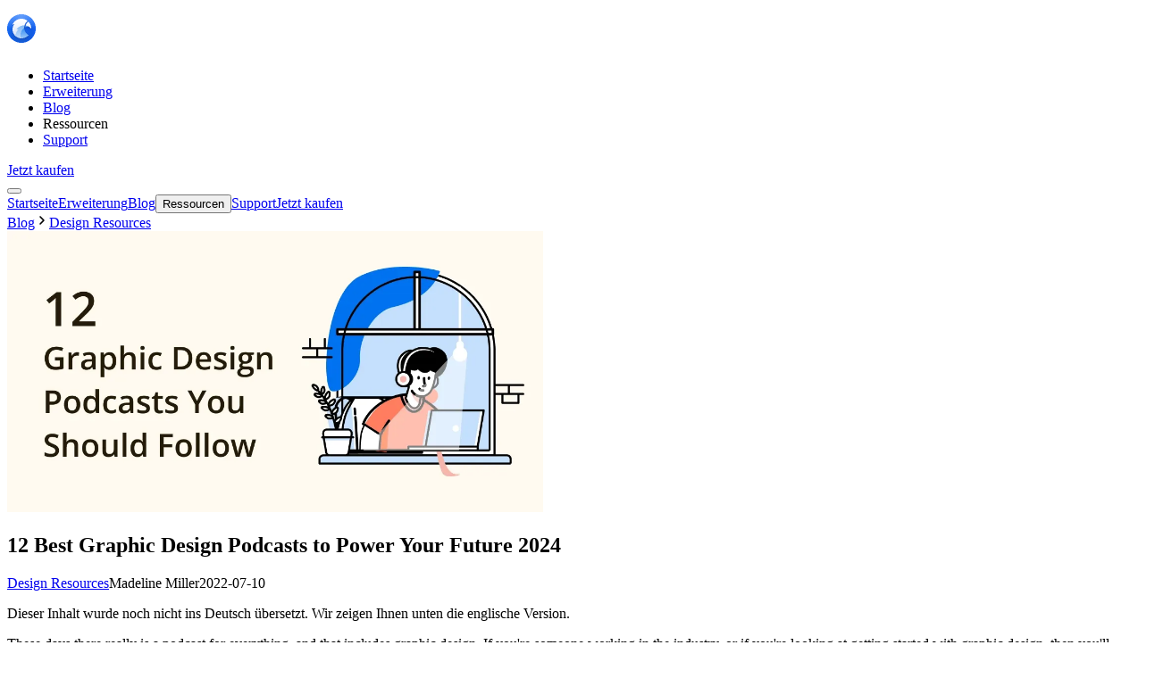

--- FILE ---
content_type: text/html; charset=utf-8
request_url: https://de.eagle.cool/blog/post/graphic-design-podcast
body_size: 62326
content:
<!DOCTYPE html><html lang="de-DE" data-theme="dark" class="__variable_1b2078"><head><meta charSet="utf-8"/><meta name="viewport" content="width=device-width, initial-scale=1, maximum-scale=1, user-scalable=no"/><meta name="viewport" content="width=device-width, initial-scale=1"/><link rel="preload" as="image" href="/images/social/instagram.png"/><link rel="preload" as="image" href="https://r2-web.eagle.cool/blog/post/graphic-design-podcast/en/cover.webp"/><link rel="stylesheet" href="/_next/static/css/f39a9b768af8e696.css" data-precedence="next"/><link rel="stylesheet" href="/_next/static/css/8053b1cd9e05c67f.css" data-precedence="next"/><link rel="stylesheet" href="/_next/static/css/7eaefb09b89b93bf.css" data-precedence="next"/><link rel="stylesheet" href="/_next/static/css/79670887e4d93e8a.css" data-precedence="next"/><link rel="stylesheet" href="/_next/static/css/a7fbbc478439afc6.css" data-precedence="next"/><link rel="stylesheet" href="/_next/static/css/bb51c0c950b4149d.css" data-precedence="next"/><link rel="stylesheet" href="/_next/static/css/c3c932150a7a683d.css" data-precedence="next"/><link rel="stylesheet" href="/_next/static/css/08e6d125ff43d093.css" data-precedence="next"/><link rel="preload" as="script" fetchPriority="low" href="/_next/static/chunks/webpack-860a71a00023dd69.js"/><script src="/_next/static/chunks/4bd1b696-444d0423aae4486e.js" async=""></script><script src="/_next/static/chunks/1684-5fbca27a9a963737.js" async=""></script><script src="/_next/static/chunks/main-app-d42ee660bf4a8944.js" async=""></script><script src="/_next/static/chunks/4277-46fdfdc2178f8072.js" async=""></script><script src="/_next/static/chunks/7043-c2e1a559de8daa0e.js" async=""></script><script src="/_next/static/chunks/7535-305ccb75e79704b4.js" async=""></script><script src="/_next/static/chunks/app/(frontend)/layout-0a6203c97815977d.js" async=""></script><script src="/_next/static/chunks/f4351655-d3c69666b7baef3f.js" async=""></script><script src="/_next/static/chunks/6783-c324275b2884cd5a.js" async=""></script><script src="/_next/static/chunks/2829-311ec7791d43bb1f.js" async=""></script><script src="/_next/static/chunks/8132-5d16583c6fab1d2f.js" async=""></script><script src="/_next/static/chunks/237-2393f71cca6fc0f2.js" async=""></script><script src="/_next/static/chunks/app/(frontend)/page-d7e2b9247c79a5c9.js" async=""></script><script src="/_next/static/chunks/7551-48516c560f7685f5.js" async=""></script><script src="/_next/static/chunks/app/(frontend)/blog/post/%5Bslug%5D/page-eab1c28fb625b8a3.js" async=""></script><link rel="preload" href="https://www.googletagmanager.com/gtag/js?id=G-VBZKFVC9L6" as="script"/><meta name="next-size-adjust" content=""/><link rel="shortcut icon" href="/images/favicon.png" type="image/x-icon"/><link rel="preload" href="/images/logo.png" as="image" type="image/png"/><link rel="preconnect" href="https://r2-web.eagle.cool"/><link rel="preconnect" href="https://www.googletagmanager.com"/><link rel="preconnect" href="https://www.google-analytics.com"/><script>(self.__next_s=self.__next_s||[]).push([0,{"children":"\n  (function () {\n    document.documentElement.setAttribute('data-theme', 'dark')\n  })();\n  ","id":"theme-script"}])</script><title>12 Best Graphic Design Podcasts to Power Your Future 2024 | Eagle Blog</title><meta name="description" content="Ever thought of learning design with podcasts? A curated list of podcasts for graphic, game, web designers, enjoy and power your future!"/><meta name="keywords" content="Free Resouces"/><meta name="publisher" content="Eagle"/><meta name="robots" content="index, follow"/><meta name="category" content="Design Resources"/><link rel="alternate" hrefLang="en" href="https://en.eagle.cool/blog/post/graphic-design-podcast"/><meta property="og:title" content="12 Best Graphic Design Podcasts to Power Your Future 2024 | Eagle Blog"/><meta property="og:description" content="Ever thought of learning design with podcasts? A curated list of podcasts for graphic, game, web designers, enjoy and power your future!"/><meta property="og:url" content="https://next.eagle.cool/blog/post/graphic-design-podcast"/><meta property="og:site_name" content="Eagle - Organize all your reference images in one place"/><meta property="og:image" content="https://r2-web.eagle.cool/blog/post/graphic-design-podcast/en/cover.webp"/><meta property="og:type" content="article"/><meta property="article:published_time" content="2022-07-10T16:00:00.000Z"/><meta property="article:modified_time" content="2025-07-21T09:15:46.087Z"/><meta property="article:author" content="Madeline Miller"/><meta property="article:section" content="Design Resources"/><meta name="twitter:card" content="summary_large_image"/><meta name="twitter:title" content="12 Best Graphic Design Podcasts to Power Your Future 2024 | Eagle Blog"/><meta name="twitter:description" content="Ever thought of learning design with podcasts? A curated list of podcasts for graphic, game, web designers, enjoy and power your future!"/><meta name="twitter:image" content="https://r2-web.eagle.cool/blog/post/graphic-design-podcast/en/cover.webp"/><script>document.querySelectorAll('body link[rel="icon"], body link[rel="apple-touch-icon"]').forEach(el => document.head.appendChild(el))</script><script src="/_next/static/chunks/polyfills-42372ed130431b0a.js" noModule=""></script></head><body class="de"><div hidden=""><!--$--><!--/$--></div><script>
							(function() {
								var userAgent = navigator.userAgent.toLowerCase();
								var platform = navigator.platform.toLowerCase();
								var osClass = 'windows';

								if (userAgent.includes('mac') || platform.includes('mac')) {
									osClass = 'macos';
								}

								// 立即設置 documentElement 的 data-os 屬性
								document.documentElement.setAttribute('data-os', osClass);

								// 立即設置 body class（如果 body 已經存在）
								if (document.body) {
									document.body.classList.add(osClass);
								} else {
									// 如果 body 還沒載入，等待 DOMContentLoaded
									document.addEventListener('DOMContentLoaded', function() {
										document.body.classList.add(osClass);
									});
								}
							})();
						</script><header class="Component_header__C3N9V Component_headerScrolled__CYmD4"><div class="container"><div class="Component_headerContent__vzbz7"><a href="/"><img alt="Eagle" width="88" height="48" class="nav-logo" src="/images/logo.png"/></a><nav class="DesktopNav_navMenu__pnQPp"><ul><li class="DesktopNav_dropdown-list__5eFl0"><a href="/" class="DesktopNav_menuItem__l3yaj"><span class="DesktopNav_menuLabel__fSIGJ">Startseite</span></a></li><li class="DesktopNav_dropdown-list__5eFl0"><a href="/extensions" class="DesktopNav_menuItem__l3yaj"><span class="DesktopNav_menuLabel__fSIGJ">Erweiterung</span></a></li><li class="DesktopNav_dropdown-list__5eFl0 DesktopNav_active___GRen"><a href="/blog" class="DesktopNav_menuItem__l3yaj DesktopNav_active___GRen"><span class="DesktopNav_menuLabel__fSIGJ">Blog</span></a></li><li class="DesktopNav_dropdown-list__5eFl0"><a class="DesktopNav_navMenu__dropdown-trigger__x2m_O">Ressourcen</a></li><li class="DesktopNav_dropdown-list__5eFl0"><a href="/support" class="DesktopNav_menuItem__l3yaj"><span class="DesktopNav_menuLabel__fSIGJ">Support</span></a></li></ul></nav><div class="flex items-center"><a class="NavActions_buy-action__2NWbU" href="/store">Jetzt kaufen</a><div class="MobileNav_mobileMenu__42vKq"><button class="MobileNav_hamburgerButton__aPCRt" aria-label="Toggle menu"><div class="MobileNav_hamburger__i3TMB"><span class="MobileNav_line__f_HNt"></span><span class="MobileNav_line__f_HNt"></span></div></button><div class="MobileNav_overlay__oNuVk" aria-hidden="true"></div><div class="MobileNav_drawer___hcTW"><div class="MobileNav_menuContainer__b7qLA"><div class="MobileNav_menuPanel__dhB_n MobileNav_mainMenu__ASYld MobileNav_active__Ypg7Y"><a href="/" class="MobileNav_menuItem__igbqO"><span class="MobileNav_menuLabel__oWVIB">Startseite</span></a><a href="/extensions" class="MobileNav_menuItem__igbqO"><span class="MobileNav_menuLabel__oWVIB">Erweiterung</span></a><a href="/blog" class="MobileNav_menuItem__igbqO MobileNav_active__Ypg7Y"><span class="MobileNav_menuLabel__oWVIB">Blog</span></a><button class="MobileNav_menuItem__igbqO MobileNav_groupButton__ftAv4"><span class="MobileNav_menuLabel__oWVIB">Ressourcen</span><span class="MobileNav_arrow__da_p6"></span></button><a href="/support" class="MobileNav_menuItem__igbqO"><span class="MobileNav_menuLabel__oWVIB">Support</span></a><a href="/store" class="MobileNav_menuItem__igbqO MobileNav_buyNowLink__qt12o"><span class="MobileNav_menuLabel__oWVIB">Jetzt kaufen</span></a></div><div class="MobileNav_menuPanel__dhB_n MobileNav_subMenu__P2S44 MobileNav_inactive__nv_WF"></div></div></div></div></div></div></div></header><main><div class="blog-layout"><div class="page_blog__j827E container"><article><div class="ReadingProgressBar_progressBarContainer__W2eGy"></div><div class="page_blog-post__wrapper__ftBzl"><div class="page_blog-post___s2Tj"><main class="page_blog-post__main__SFAWo"><nav class="page_blog-post__breadcrumb__7TbzG"><a href="/blog">Blog</a><span class="page_blog-post__breadcrumb-separator__V8QdP"><svg width="16" height="16" viewBox="0 0 16 16" fill="none" xmlns="http://www.w3.org/2000/svg"><path d="M6 12L10 8L6 4" stroke="currentColor" stroke-width="1.5" stroke-linecap="round" stroke-linejoin="round"></path></svg></span><a href="/blog/design-resources"><span>Design Resources</span></a></nav><header class="page_blog-post__header__gUuRB"><div class="page_blog-post__cover__ZurWD"><img src="https://r2-web.eagle.cool/blog/post/graphic-design-podcast/en/cover.webp" alt="12 Best Graphic Design Podcasts to Power Your Future 2024" width="600" height="315"/></div><h1 class="page_blog-post__title__CdzT_">12 Best Graphic Design Podcasts to Power Your Future 2024</h1><div class="page_blog-post__meta__thtFS"><a href="/blog/design-resources" class="page_blog-post__category__35p9U blog-category--blue">Design Resources</a><span>Madeline Miller</span><time>2022-07-10</time></div><div class="callout info"><p>Dieser Inhalt wurde noch nicht ins Deutsch übersetzt. Wir zeigen Ihnen unten die englische Version.</p></div></header><div class=""><div class="page_blog-post__content__5VuZC"><p>These days there really is a podcast for everything, and that includes graphic design. If you're someone working in the industry, or if you're looking at getting started with graphic design, then you'll want to subscribe to these shows to learn and improve your skills.</p>
<h2 id="f030a2ef-4cc1-40c0-aeda-ccee6fa90571">Top 12 Graphic Design Podcasts to Keep You Inspired 2024</h2>
<h3 id="647a9605-c3c7-4cfb-a63c-1fd24852d3cb"><strong>1. <a href="https://podcasts.apple.com/us/podcast/board-game-design-lab/id1186199709" rel="nofollow" target="_blank">Board Game Design Lab</a></strong></h3>
<p><img src="https://r2-web.eagle.cool/blog/post/graphic-design-podcast/en/654d4948-08b1-4f6a-9488-e7c9432b3073.webp" alt="Image from Board Game Design Lab" width="313" height="313"></p>
<p>



<span class="img-alt">Image from Board Game Design Lab</span>
</p>
<p>Please add an image for each podcast. It can be a screenshot of the Apple Podcast, its website, banner, etc.</p>
<p>Board games have had a real resurgence in popularity in recent years. With more demand for new and exciting games, comes a need for designers to create bigger and better games. This podcast was created to help you find out what makes the best game designers tick, and see what kind of tactics they use when they've created their games.</p>
<p>Every episode there's an interview with another board game design veteran, and they'll share their tips and tricks with you. Guests have included Alan Moon, the designer of Ticket To Ride, and Peter C. Hayward from Jellybean Games.</p>
<p>One of the real benefits of this show is that the host doesn't start with a lot of small talks, or get into pop culture or other unrelated topics. Instead, they get right into the meat of the show, getting into the games and how the guest created their work.</p>
<h3 id="1d5df7e9-f13f-479c-ac43-b96110f6a4f4"><strong>2. <a href="https://podcasts.apple.com/us/podcast/designer-notes/id935345158" rel="nofollow" target="_blank">Designer Notes: A Podcast About Why We Make Games</a></strong></h3><p><img src="https://r2-web.eagle.cool/blog/post/graphic-design-podcast/en/fc4e84bb-b95c-4388-a3ab-c0b0fd4a4cb5.webp" alt="Image from Designer Notes" width="313" height="313"></p>
<p><span class="img-alt">Image from Designer Notes</span></p><p>This is another podcast about game design in particular, and there's a lot you can pick up from this when you listen as a graphic designer. The show is hosted by Soren Johnson, the founder of Mohawk Games. He interviews a different designer from the industry every episode, to see what they do and why they make the games they do.</p><p>For example, they've interviewed designers such as Chris DeLay, Luca Redwood, and Robin Hunicke among others. All these episodes go in-depth into the designer's work, and they see why they made the decisions that they did.</p><p>“This podcast is a good listen as it gives you a real insight into the creative process,” says Adrian Howell, a writer at <a href="https://ukwritings.com/coursework-service" rel="nofollow" target="_blank">Cursework Service</a> and <a href="https://paperfellows.com/" rel="nofollow" target="_blank">Paper Fellows</a>. “When you have a deep dive into the design process, you can see what worked for these designers, and what didn't.”</p><h3 id="63830fb9-b546-44e7-b076-69011c4163b4"><strong>3. <a href="https://podcasts.apple.com/us/podcast/the-aias-game-makers-notebook/id1313004515" rel="nofollow" target="_blank">The AIAS Game Maker's Notebook</a></strong></h3><p><img src="https://r2-web.eagle.cool/blog/post/graphic-design-podcast/en/6ee55e8f-a78d-4fd2-b5a1-7175a7b4ade1.webp" alt="Image from The AIAS" width="313" height="313"></p>
<p><span class="img-alt">Image from The AIAS</span></p><p>This podcast comes out of the Academy of Interactive Arts and Sciences and is a must-listen for any designer. You'll see that the show is based on the tenants of D.I.C.E, or Design, Innovate, Communicate, and Entertain. As such, you get real in-depth examinations of games and how they work as a whole.</p><p>The show has brought on some of the best when it comes to game design. Recent episodes include guests like Luke Smith from Bungie, Andrew Shouldice who is the developer and designer behind Tunic, and Christopher Chancey, the creator of Rainbow Billy. There are conversations with other people in the industry too, such as content creators. That gives you a more widespread look at the industry as a whole.</p><p>Episodes come out regularly, and you'll be able to listen to developers talk about how they created the games that they're known for, and get an idea of what they did that made them so successful. When you keep listening, you'll pick up more and more ideas about how you can create your own work.</p><h3 id="80a84138-da48-419c-95fa-6ace42de144b"><strong>4. <a href="https://podcasts.apple.com/us/podcast/the-dgdc-deeply-graphic-designcast/id494747654" rel="nofollow" target="_blank">DGDC: Deeply Graphic Designcast</a></strong></h3><p><img src="https://r2-web.eagle.cool/blog/post/graphic-design-podcast/en/676246e4-0a13-4266-bd45-f37ca9e258ad.webp" alt="Image from DGDC" width="313" height="313"></p>
<p><span class="img-alt">Image from DGDC</span></p><p>This is the podcast that you want to be listening to, if you want constructive tips and ideas to improve your own graphic design work. It's hosted by graphic designers Nick Longo, Mikelle Morrison, and Jordan Wilson, and lots of people are already subscribed and listening to the show.</p><p>It very much focuses on practical advice, so it makes it a valuable resource for new designers in the industry. Recent episodes have included topics like meeting fatigue and how to combat it, the design trends of 2022, and how to manage your mental health when you're working in the field. This is all advice that many creatives could very much use.</p><p>As well as this, there are other tools on the site that you can use to help you develop as a designer. You can find their blog, where they write about topics relevant to the show. There's also a strong community where you can meet others like you, and chat with them. The podcast is a resource that every designer should be using.</p><h3 id="eb5a2a70-d1c3-4db5-ac7d-7c77ba3e3951"><strong>5. <a href="https://99percentinvisible.org/" rel="nofollow" target="_blank">99% Invisible</a></strong></h3><p><img src="https://r2-web.eagle.cool/blog/post/graphic-design-podcast/en/c0212511-bea7-4088-9ed4-b42f1130c657.webp" alt="" width="313" height="313"><img data-src="https://r2-web.eagle.cool/blog/post/graphic-design-podcast/en/2ab8700b-93ef-41e8-913d-0f93f8821728.webp" alt=""></p>
<p><span class="img-alt">Image from 99% Invisible</span></p><p>If there's one podcast you've heard of on this list, it's probably this one. The show is hosted by Roman Mars, and focuses on all the design elements that you see around you on a day-to-day basis, but don't even think about. They've been going for over a decade now, and so you have a whole wealth of shows to dive into.</p><p>There are lots of different topics to discover on the show, so you can pick out the ones that interest you the most. For example, you can listen to episodes about architecture, such as the episodes 'Inheriting Frobel's Gifts' and 'The Missing Middle'. There are also episodes on visuals, such as 'Flag Days: Unfolding a Moment' and 'Art Imitates Art'.</p><p>When you listen, you'll be hearing about all the work that goes into designing the things in your life that you never even consider. This show is aimed toward the general population, but you'll still learn a lot when you listen in.</p><hr><h3 id="978d6809-b402-43a7-88a6-91040bf795f6"><a href="https://en.eagle.cool/" rel="dofollow" target="_blank">EAGLE APP</a>- Save the Highlights of Podcasts!</h3><p>How to store and manage a bunch of audio files? Where to start when you try to find one? Try out Eagle App to keep them organized!</p><p class="responsive-embed"><video autoplay="" preload="none" loop="loop" playsinline="playsinline" muted="muted" autostart="0"><source src="https://r2-web.eagle.cool/blog/post/trending-reels-songs/37cdc291-c561-4c0e-9052-7179733ef753.mp4" type="video/mp4"></video></p><p><br></p><hr><h3 id="7b840ec0-c928-4ef3-84ae-128ed8e88b9d"><strong>6. <a href="https://www.designmattersmedia.com/" rel="nofollow" target="_blank">Design Matters</a></strong></h3><p><img src="https://r2-web.eagle.cool/blog/post/graphic-design-podcast/en/26c68f0d-7b88-4109-91ed-2a32961547f6.webp" alt="Image from Design Matters" width="313" height="313"></p>
<p><span class="img-alt">Image from Design Matters</span></p><p>This show bills itself as the very first show about design, first launched in 2005 as a radio show. Now a podcast, host Debbie Millman interviews noted designers from around the world. She aims to get to know them and their process and see what makes them the best.</p><p>“This is a show that you really must subscribe to,” says web design blogger Alison Carr, from <a href="https://boomessays.com/" rel="nofollow" target="_blank">Boom Essays</a> and <a href="https://uktopwriters.com/review-stateofwriting/" rel="nofollow" target="_blank">State Of Writing</a>. “It gives you insight that you can't really get anywhere else.” Recent episodes have featured interviews with Richard Tuttle, Humberto Leon and Carol Lim, and Susan Cain among others. Millman talks to them to understand their processes, and how they've found success.</p><p>One of the strengths of this show is just how many episodes there are. You can search through them on the site to find the interviews that interest you and get listening.</p><h3 id="eee0b6f7-2a13-442e-ace3-5a2f0e44ffa5"><strong>7. <a href="https://podcasts.apple.com/us/podcast/resourceful-designer-strategies-for-running-a/id1040570923" rel="nofollow" target="_blank">Resourceful Designer</a></strong></h3><p><img src="https://r2-web.eagle.cool/blog/post/graphic-design-podcast/en/c2cba992-367a-4d60-ba1c-302384dcb757.webp" alt="Image from Resourceful Designer" width="313" height="313"></p>
<p><span class="img-alt">Image from Resourceful Designer</span></p><p>Here's a podcast for all the freelance designers reading this. There's so much that you have to try and stay on top of when you're working for yourself. That includes finding clients, dealing with finances, and more, all on top of the actual work. That's where this show comes in. It handles all the practical things that you need to know about as a designer, helping you do your job.</p><p>There are nearly 300 episodes at the time of writing, and they cover almost everything you can think of. For example, you'll find advice on crafting the perfect email to get a prospective client to sign their contract, how to think like a design client, and understanding what makes you different.</p><p>With all this advice, you can make yourself one of the best graphic designers out there. You can even feedback to host Mark Des Cotes, and let him know what kind of topics you'd like him to cover next.</p><h3 id="b4fc84a2-64c4-4820-9232-08e30deec3fe"><strong>8. <a href="https://podcasts.apple.com/us/podcast/the-futur-with-chris-do/id1209219220" rel="nofollow" target="_blank">The Futur With Chris Do</a></strong></h3><p><img src="https://r2-web.eagle.cool/blog/post/graphic-design-podcast/en/e40a6131-3a45-407a-853a-3dc809ccd0d7.webp" alt="Image from The Futur" width="313" height="313"></p>
<p><span class="img-alt">Image from The Futur</span></p><p>As a graphic designer, you very likely have done a lot of work in marketing. There's a real overlap between the two, and that's where Chris Do steps in with this podcast. He aims to understand the link between the two, and what that means for you as a designer.</p><p>He often speaks with other experts in the industry, looking to see how designers can improve their work in marketing, and see the importance of what they do. Recent episodes have covered things like how chatbots work, what copywriting is, and how you should understand your own limits, and work with others to elevate your work.</p><p>With so much advice available to you over 200 episodes, there's going to be something here that you can use in your own design work.</p><h3 id="9f95d31d-a038-4e17-93c3-005379a65094"><strong>9. <a href="https://podcasts.apple.com/us/podcast/business-of-architecture-podcast/id588987926" rel="nofollow" target="_blank">Business Of Architecture</a></strong></h3><p><img src="https://r2-web.eagle.cool/blog/post/graphic-design-podcast/en/a523d1fd-be89-400d-83b9-544d4e0a44e1.webp" alt="Image from Business Of Architecture" width="313" height="313"></p>
<p><span class="img-alt">Image from Business Of Architecture</span></p><p>If you work in architecture in any meaningful way, then you'll want to listen to this show. It focuses on running an architecture practice, so it isn't directly related to design, but as a designer you're going to learn a lot by listening to it.</p><p>“There's a lot that goes into designing buildings, and your work is only a small part of that,” says Gene Powell, a web design blogger from <a href="https://essayroo.com/assignment-help" rel="nofollow" target="_blank">Assignment Help</a> and <a href="https://liahelp.com/do-my-assignment" rel="nofollow" target="_blank">Lia Help</a>. “As such, you'll want to listen as you'll see how your work fits in as a whole.”</p><p>For example, several recent episodes deal with resilience in the face of crisis, social media, and how to grow your business. These are all very useful and interesting episodes, so if you're working in the industry you'll want to listen in and see what they have to say.</p><h3 id="09de3ad9-1816-40f6-a4ac-786959a6eb05"><strong>10. <a href="https://podcasts.apple.com/us/podcast/the-logo-geek-podcast/id762790918" rel="nofollow" target="_blank">The Logo Geek Podcast</a></strong></h3><p><img src="https://r2-web.eagle.cool/blog/post/graphic-design-podcast/en/a95924ac-a060-46b0-9ddf-c7b51c5bc0c1.webp" alt="Image from The Logo Geek" width="313" height="313"></p>
<p><span class="img-alt">Image from The Logo Geek</span></p><p>The logo design of any business is crucial. You want to get it right, as it's the first thing that many customers will see. If that's something you want to learn more about, then you'll want to listen to this show from, award-winning logo designer Ian Paget. He created the podcast to see what it takes to create a good logo, and so speaks to designers all over the world to get their takes on the subject.</p><p>You'll find episodes here interviewing Jim Wornell, who designs logos for Nintendo, Scotty Russell who has been creating NFTs, and Peter Sher who has experience in branding. These are all unique takes on the concept, and so you'll learn a lot.</p><p>The show gives you everything you need to know to be successful in what you do as a designer. That includes creating portfolio ideas, how to choose fonts, how to market yourself online, and much more.</p><hr><h3 id="64ba89d1-baa1-4b6b-b9dd-366c84673ab6"><strong>GET HELP WITH YOUR ONLINE NOTEBOOK - <a href="https://en.eagle.cool/" rel="dofollow" target="_blank">EAGLE APP</a></strong></h3><p>Want to listen to podcasts and organize your thought at the same time? Open Eagle and <a href="/support/article/creating-text-notes" rel="dofollow" target="_blank">“Add documents”</a> to keep up with the class. You can even create tags right after to avoid getting lost!</p><p><img src="https://r2-web.eagle.cool/blog/post/graphic-design-podcast/en/4062d942-4355-4f21-9380-eb43370a13ee.webp" alt="Image from Eagle" width="1078" height="801"></p>
<p><span class="img-alt">Image from Eagle</span></p><hr><h3 id="c13feec1-0bbc-4b05-9f87-af0255ad13db"><strong>11. <a href="https://podcasts.apple.com/us/podcast/nice-try/id1462324602" rel="nofollow" target="_blank">Nice Try!</a></strong></h3><p><img src="https://r2-web.eagle.cool/blog/post/graphic-design-podcast/en/f6a4f8ac-98ed-4250-a216-240235f6fe43.webp" alt="Image from Nice Try!" width="313" height="313"></p>
<p><span class="img-alt">Image from Nice Try!</span></p><p>Here's another podcast that looks at the design of everyday products, and what that means to you. Nice Try looks at lifestyle products that are sold to us every day, and whether they actually meet the needs of the average consumer. Does the design give you what you need, and can it ever meet the promises that are made?</p><p>For example, recent episodes have looked at how the doorbell was created, how the crock pot has changed the way we cook, and the plethora of sleeping products that are now on the market. You'll get a real insight into how these products were designed and created, and whether they've been able to live up to the marketing around them.</p><p>The episodes are all well researched and fascinating to listen to. It's worth it as a designer yourself, as you can learn from the mistakes others have made, and the know-how to avoid them in your work.</p><h3 id="4a651f9d-5605-4a9e-b44d-d41ef87dcc53"><strong>12. <a href="https://podcasts.apple.com/us/podcast/talking-practice/id1437187618" rel="nofollow" target="_blank">Talking Practice</a></strong></h3><p><img src="https://r2-web.eagle.cool/blog/post/graphic-design-podcast/en/f1830801-776e-4a3f-ada5-2d9f4848f1b7.webp" alt="Image from Talking Practice" width="300" height="300"></p>
<p><span class="img-alt">Image from Talking Practice</span></p><p>Finally, this podcast comes from the Harvard Graduate School of Design, and again is a must-listen. Host Grace La talks to some of the best designers from all over the world, looking to get an insight into the work that they do, and how they get the most out of every day.</p><p>You can listen to interviews with Kersten Geers, Preston Scott Cohen, and Gary Hilderbrand in recent episodes. They talk about everything that's relevant to their work, such as modern design practices and their evolution over the years, where they learned their craft, and so on. There's a lot to learn here, making the show something every designer should listen to.</p><p>You'll get a real feel for not only the theory of great design but also what the means in practice for every designer. Whether you're a new designer or one that's been in the business for a while, you'll be able to get a lot of tips here.</p><hr><h2 id="cd531733-35a7-42ab-a07f-a2d27535b54a"><strong>In a nutshell</strong></h2><p>These are some of the best design podcasts that are out there right now. You'll want to try them all out, to see what they can offer you. There's bound to be at least a couple on this list that will give you what you're looking for, and teach you some new ideas and tips.</p><p class="responsive-embed"><video autoplay="" preload="none" loop="loop" playsinline="playsinline" muted="muted" autostart="0"><source src="https://r2-web.eagle.cool/blog/post/47-best-free-and-royalty-free-image-websites/5aacc939-bb6e-4611-ac88-8ba531d6be44.mp4" type="video/mp4"></video></p><p><br></p><p><span style="font-family: -apple-system, BlinkMacSystemFont, PingFang-SC-Regular, &quot;Hiragino Sans GB&quot;, &quot;Microsoft Yahei&quot;, Arial, sans-serif;">Lastly, if you are eager to learn more design information and resources, visit and bookmark&nbsp;</span><a href="https://en.eagle.cool/" rel="dofollow" target="_blank">Eagle blog</a>&nbsp;to become a better creative professional!<br></p>
<p>If you are still lacking inspiration and incentives to create something new, feel free to dive into&nbsp;<a href="https://community-en.eagle.cool/" rel="dofollow" target="_blank">Eagle Community</a>&nbsp;to explore stunning assets shared by thousands of designers worldwide. Let Eagle be your best design assistant!</p></div></div><div class="RelatedPosts_related-posts___9yEL "><h2 class="RelatedPosts_related-posts__title__fQgE1">Verwandte Beiträge</h2><div class="RelatedPosts_related-posts__list__JZ1aU"><article class="RelatedPostCard_related-post__sfQj_"><div class="RelatedPostCard_related-post__link__fcpLM" style="cursor:pointer"><div class="RelatedPostCard_related-post__thumbnail__PgCiS"><img src="https://r2-web.eagle.cool/blog/post/free-video-editing-software/en/cover.webp" alt="Top 21 Free Video Editing Software to Free Your Inner Filmmaker" loading="lazy" style="object-fit:cover;opacity:0;transition:opacity 0.3s var(--timing-function-super)"/></div><div class="RelatedPostCard_related-post__content__WOYsS"><div class="RelatedPostCard_related-post__meta__BWq_B"><a href="/blog/design-resources" class="RelatedPostCard_related-post__category__i7zgF blog-category--blue">Design Resources</a></div><a href="/blog/post/free-video-editing-software"><div class="RelatedPostCard_related-post__title__z3Tng"><h3>Top 21 Free Video Editing Software to Free Your Inner Filmmaker</h3></div></a><div class="RelatedPostCard_related-post__author__yyU3G"><span class="RelatedPostCard_related-post__author-name__nXSNC">Rohit David</span><span class="RelatedPostCard_related-post__author-date__Nlej9">2024-06-26</span></div></div></div></article><article class="RelatedPostCard_related-post__sfQj_"><div class="RelatedPostCard_related-post__link__fcpLM" style="cursor:pointer"><div class="RelatedPostCard_related-post__thumbnail__PgCiS"><img src="https://r2-web.eagle.cool/blog/post/portfolio-template/en/cover.webp" alt="Showcase Your Talents: Guide to the Best Portfolio Templates" loading="lazy" style="object-fit:cover;opacity:0;transition:opacity 0.3s var(--timing-function-super)"/></div><div class="RelatedPostCard_related-post__content__WOYsS"><div class="RelatedPostCard_related-post__meta__BWq_B"><a href="/blog/design-resources" class="RelatedPostCard_related-post__category__i7zgF blog-category--blue">Design Resources</a></div><a href="/blog/post/portfolio-template"><div class="RelatedPostCard_related-post__title__z3Tng"><h3>Showcase Your Talents: Guide to the Best Portfolio Templates</h3></div></a><div class="RelatedPostCard_related-post__author__yyU3G"><span class="RelatedPostCard_related-post__author-name__nXSNC">Kaleem Ullah</span><span class="RelatedPostCard_related-post__author-date__Nlej9">2023-08-23</span></div></div></div></article><article class="RelatedPostCard_related-post__sfQj_"><div class="RelatedPostCard_related-post__link__fcpLM" style="cursor:pointer"><div class="RelatedPostCard_related-post__thumbnail__PgCiS"><img src="https://r2-web.eagle.cool/blog/post/best-drawing-apps-for-ipad/en/cover.webp" alt="Top 20 iPad Drawing Apps: Create Masterpieces Effortlessly" loading="lazy" style="object-fit:cover;opacity:0;transition:opacity 0.3s var(--timing-function-super)"/></div><div class="RelatedPostCard_related-post__content__WOYsS"><div class="RelatedPostCard_related-post__meta__BWq_B"><a href="/blog/design-resources" class="RelatedPostCard_related-post__category__i7zgF blog-category--blue">Design Resources</a></div><a href="/blog/post/best-drawing-apps-for-ipad"><div class="RelatedPostCard_related-post__title__z3Tng"><h3>Top 20 iPad Drawing Apps: Create Masterpieces Effortlessly</h3></div></a><div class="RelatedPostCard_related-post__author__yyU3G"><span class="RelatedPostCard_related-post__author-name__nXSNC">Rohit David</span><span class="RelatedPostCard_related-post__author-date__Nlej9">2023-08-16</span></div></div></div></article><article class="RelatedPostCard_related-post__sfQj_"><div class="RelatedPostCard_related-post__link__fcpLM" style="cursor:pointer"><div class="RelatedPostCard_related-post__thumbnail__PgCiS"><img src="https://r2-web.eagle.cool/blog/post/trending-reels-songs/en/cover.webp" alt="Boost Your Social Media Presence with 12 Trending Reels Songs" loading="lazy" style="object-fit:cover;opacity:0;transition:opacity 0.3s var(--timing-function-super)"/></div><div class="RelatedPostCard_related-post__content__WOYsS"><div class="RelatedPostCard_related-post__meta__BWq_B"><a href="/blog/design-resources" class="RelatedPostCard_related-post__category__i7zgF blog-category--blue">Design Resources</a></div><a href="/blog/post/trending-reels-songs"><div class="RelatedPostCard_related-post__title__z3Tng"><h3>Boost Your Social Media Presence with 12 Trending Reels Songs</h3></div></a><div class="RelatedPostCard_related-post__author__yyU3G"><span class="RelatedPostCard_related-post__author-name__nXSNC">Kaleem Ullah</span><span class="RelatedPostCard_related-post__author-date__Nlej9">2023-08-10</span></div></div></div></article></div></div></main><aside class="page_blog-post__sidebar__V4ins"><div class="spotlight-card page_blog-post__author__eUVZ6"><div class="page_blog-post__author-header__rl_r7"><img src="https://r2-web.eagle.cool/blog/author/madeline-miller.webp" alt="Madeline Miller" width="48" height="48" loading="lazy" class="page_blog-post__author-avatar__hTcA9" style="opacity:0;transition:opacity 0.3s var(--timing-function-super)"/><h3>Madeline Miller</h3></div><div><div>
<p>Madeline Miller is a writer at&nbsp;<a class="notion-link-token notion-enable-hover" href="https://academized.com/writing-services/professional-college-paper-writers" target="_blank" rel="noopener noreferrer" data-token-index="1" data-reactroot=""><span class="link-annotation-unknown-block-id--2132206861">Academized</span></a>&nbsp;and&nbsp;<a class="notion-link-token notion-enable-hover" href="https://oxessays.com/write-my-paper" target="_blank" rel="noopener noreferrer nofollow" data-token-index="3" data-reactroot=""><span class="link-annotation-unknown-block-id-547213831">Write My Paper</span></a>, where she covers web design. She's also a blogger for&nbsp;<a class="notion-link-token notion-enable-hover" href="https://stateofwriting.com/uk/do-my-assignment" target="_blank" rel="noopener noreferrer nofollow" data-token-index="5" data-reactroot=""><span class="link-annotation-unknown-block-id-1902626284">Do My Assignment</span></a>.</p>

</div></div></div><div class="spotlight-card TableOfContents_blog-post__toc__FcPgZ"><h4 class="TableOfContents_blog-post__toc-title__LwB6i">Inhalt</h4><div class="TableOfContents_blog-post__toc-container__n4d3s"><ul class="TableOfContents_blog-post__toc-items__EZ8fW"></ul></div></div></aside></div></div></article><!--$--><!--/$--></div></div></main><footer class="Footer_footer__kugFz"><div class="container"><div class="Footer_linksGrid__RAw_y"><div class="Footer_linkSection__ClIc9" style="--link-count:4"><h3 class="Footer_sectionTitle__LW0AP">Eagle</h3><ul><li><a target="_blank" href="/store">Store</a></li><li><a target="_blank" href="/download">Herunterladen</a></li><li><a target="_blank" href="/blog/inside-eagle">Bildungswesen</a></li><li><a target="_blank" href="/support/article/do-i-get-a-discount-if-i-am-a-student">Kostenlose Lizenz erhalten</a></li></ul></div><div class="Footer_linkSection__ClIc9" style="--link-count:9"><h3 class="Footer_sectionTitle__LW0AP">Funktionen</h3><ul><li><a target="_blank" href="/support/desktop">Plugins</a></li><li><a target="_blank" href="/support/extension">Erweiterung</a></li><li><a target="_blank" href="/support/article/finding-similar-duplicate-images">Duplikatsprüfung</a></li><li><a target="_blank" href="/support/article/batch-rename">Massenumbenennung</a></li><li><a target="_blank" href="/support/article/tags">Tag-Auswahl</a></li><li><a target="_blank" href="/support/article/the-category-tool-f">Dateiauswahl</a></li><li><a target="_blank" href="/support/article/quick-search">Schnellwechsel</a></li><li><a target="_blank" href="/support/article/interface-inspector">Inspektor</a></li><li><a target="_blank" href="/support/article/interface-filter">Filter</a></li></ul></div><div class="Footer_linkSection__ClIc9" style="--link-count:7"><h3 class="Footer_sectionTitle__LW0AP">Hilfe erhalten</h3><ul><li><a target="_blank" href="/support">Hilfecenter</a></li><li><a target="_blank" href="/support/faq">FAQ</a></li><li><a target="_blank" href="/support/troubleshooting">Problembehandlung</a></li><li><a target="_blank" href="/license-retrieval">Erworbene Lizenznummer wiederherstellen</a></li><li><a target="_blank" href="/support">Kontakt</a></li><li><a target="_blank" href="/privacy">Datenschutz</a></li><li><a target="_blank" href="/eula">EULA</a></li></ul></div><div class="Footer_linkSection__ClIc9" style="--link-count:5"><h3 class="Footer_sectionTitle__LW0AP">Ressourcen</h3><ul><li><a target="_blank" href="/support/get-started">Erste Schritte</a></li><li><a target="_blank" href="/support/get-started/tips-and-tricks">Tipps &amp; Tricks</a></li><li><a target="_blank" href="https://community-en.eagle.cool">Community</a></li><li><a target="_blank" href="/blog">Blog</a></li><li><a target="_blank" href="https://developer.eagle.cool/">Eagle API</a></li></ul></div><div class="Footer_linkSection__ClIc9" style="--link-count:5"><h3 class="Footer_sectionTitle__LW0AP">Geschäft</h3><ul><li><a target="_blank" href="https://core.eagle.cool/affiliate">Partnerprogramm</a></li><li><a target="_blank" href="#">Content-Partnerschaft</a></li><li><a target="_blank" href="#">Event-Sponsoring</a></li><li><a target="_blank" href="#">Medien-Sponsoring</a></li><li><a target="_blank" href="https://www.dropbox.com/scl/fo/scfjhi5g3epmie3c6ulru/ANhINKzqYN_8XPaZbM2I2-A?rlkey=tm0ghxdqzlp6x25v6t3ynirz9&amp;e=1">Media Kit</a></li></ul></div></div><div class="Footer_mobileLinksGrid__bq8YG"><div class="Footer_linkSection__ClIc9" style="--link-count:4"><h3 class="Footer_sectionTitle__LW0AP">Eagle</h3><ul><li><a href="/store">Store</a></li><li><a href="/download">Herunterladen</a></li><li><a href="/blog/inside-eagle">Bildungswesen</a></li><li><a href="/support/article/do-i-get-a-discount-if-i-am-a-student">Kostenlose Lizenz erhalten</a></li></ul></div><div class="Footer_linkSection__ClIc9" style="--link-count:9"><h3 class="Footer_sectionTitle__LW0AP">Funktionen</h3><ul><li><a href="/support/desktop">Plugins</a></li><li><a href="/support/extension">Erweiterung</a></li><li><a href="/support/article/finding-similar-duplicate-images">Duplikatsprüfung</a></li><li><a href="/support/article/batch-rename">Massenumbenennung</a></li><li><a href="/support/article/tags">Tag-Auswahl</a></li><li><a href="/support/article/the-category-tool-f">Dateiauswahl</a></li><li><a href="/support/article/quick-search">Schnellwechsel</a></li><li><a href="/support/article/interface-inspector">Inspektor</a></li><li><a href="/support/article/interface-filter">Filter</a></li></ul></div><div class="Footer_linkSection__ClIc9" style="--link-count:7"><h3 class="Footer_sectionTitle__LW0AP">Hilfe erhalten</h3><ul><li><a href="/support">Hilfecenter</a></li><li><a href="/support/faq">FAQ</a></li><li><a href="/support/troubleshooting">Problembehandlung</a></li><li><a href="/license-retrieval">Erworbene Lizenznummer wiederherstellen</a></li><li><a href="/support">Kontakt</a></li><li><a href="/privacy">Datenschutz</a></li><li><a href="/eula">EULA</a></li></ul></div><div class="Footer_linkSection__ClIc9" style="--link-count:5"><h3 class="Footer_sectionTitle__LW0AP">Ressourcen</h3><ul><li><a href="/support/get-started">Erste Schritte</a></li><li><a href="/support/get-started/tips-and-tricks">Tipps &amp; Tricks</a></li><li><a href="https://community-en.eagle.cool">Community</a></li><li><a href="/blog">Blog</a></li><li><a href="https://developer.eagle.cool/">Eagle API</a></li></ul></div><div class="Footer_linkSection__ClIc9" style="--link-count:5"><h3 class="Footer_sectionTitle__LW0AP">Geschäft</h3><ul><li><a href="https://core.eagle.cool/affiliate">Partnerprogramm</a></li><li><a href="#">Content-Partnerschaft</a></li><li><a href="#">Event-Sponsoring</a></li><li><a href="#">Medien-Sponsoring</a></li><li><a href="https://www.dropbox.com/scl/fo/scfjhi5g3epmie3c6ulru/ANhINKzqYN_8XPaZbM2I2-A?rlkey=tm0ghxdqzlp6x25v6t3ynirz9&amp;e=1">Media Kit</a></li></ul></div></div></div><div class="container"><div class="Footer_productHunt__3p6s1"><a href="https://www.producthunt.com/posts/eagle-5?utm_source=badge-featured&amp;utm_medium=badge&amp;utm_souce=badge-eagle-5" target="_blank" rel="nofollow"><img src="https://r2-web.eagle.cool/cdn-cgi/image/width=203,format=webp,quality=90/https://api.producthunt.com/widgets/embed-image/v1/top-post-badge.svg?post_id=165365&amp;theme=dark&amp;period=daily" alt="Product Hunt" width="203" height="44"/></a><a href="https://www.producthunt.com/posts/eagle-5?utm_source=badge-featured&amp;utm_medium=badge&amp;utm_souce=badge-eagle-5" target="_blank" rel="nofollow"><img src="https://r2-web.eagle.cool/cdn-cgi/image/width=203,format=webp,quality=90/https://api.producthunt.com/widgets/embed-image/v1/featured.svg?post_id=165365&amp;theme=dark" alt="Product Hunt" width="203" height="44"/></a></div></div><div class="container"><div class="Footer_bottom__nITHs"><div class="Footer_bottomContainer__R14YJ"><div class="Footer_bottomContent__RL6eT"><a href="/" class="Footer_logoLink__kO5rf"><img alt="Eagle" width="88" height="48" src="/images/logo.png"/></a><p class="Footer_copyright__wiIyu">© 2017-2025 OGDESIGN.INC Alle Rechte vorbehalten</p><div class="Footer_socialLinks__m1YxC"><a href="https://x.com/eagle_app" class="Footer_socialLink__8yDm1"><img src="/images/social/x.png" alt="X (Twitter)" width="20" height="20"/></a><a href="https://www.facebook.com/eagleapp" class="Footer_socialLink__8yDm1"><img src="/images/social/facebook.png" alt="Facebook" width="20" height="20"/></a><a href="https://www.instagram.com/eagle.app" class="Footer_socialLink__8yDm1"><img src="/images/social/instagram.png" alt="Instagram" width="20" height="20"/></a></div></div></div></div></div></footer><script src="/_next/static/chunks/webpack-860a71a00023dd69.js" async=""></script><script>(self.__next_f=self.__next_f||[]).push([0])</script><script>self.__next_f.push([1,"1:\"$Sreact.fragment\"\n2:I[87555,[],\"\"]\n3:I[31295,[],\"\"]\n6:I[59665,[],\"OutletBoundary\"]\n9:I[74911,[],\"AsyncMetadataOutlet\"]\nb:I[59665,[],\"ViewportBoundary\"]\nd:I[59665,[],\"MetadataBoundary\"]\nf:I[26614,[],\"\"]\n10:\"$Sreact.suspense\"\n11:I[74911,[],\"AsyncMetadata\"]\n13:I[69243,[\"4277\",\"static/chunks/4277-46fdfdc2178f8072.js\",\"7043\",\"static/chunks/7043-c2e1a559de8daa0e.js\",\"7535\",\"static/chunks/7535-305ccb75e79704b4.js\",\"9559\",\"static/chunks/app/(frontend)/layout-0a6203c97815977d.js\"],\"\"]\n15:I[82103,[\"2802\",\"static/chunks/f4351655-d3c69666b7baef3f.js\",\"4277\",\"static/chunks/4277-46fdfdc2178f8072.js\",\"7043\",\"static/chunks/7043-c2e1a559de8daa0e.js\",\"6783\",\"static/chunks/6783-c324275b2884cd5a.js\",\"2829\",\"static/chunks/2829-311ec7791d43bb1f.js\",\"8132\",\"static/chunks/8132-5d16583c6fab1d2f.js\",\"237\",\"static/chunks/237-2393f71cca6fc0f2.js\",\"6676\",\"static/chunks/app/(frontend)/page-d7e2b9247c79a5c9.js\"],\"default\"]\n18:I[13004,[\"4277\",\"static/chunks/4277-46fdfdc2178f8072.js\",\"7043\",\"static/chunks/7043-c2e1a559de8daa0e.js\",\"7535\",\"static/chunks/7535-305ccb75e79704b4.js\",\"9559\",\"static/chunks/app/(frontend)/layout-0a6203c97815977d.js\"],\"Footer\"]\n19:I[27013,[\"4277\",\"static/chunks/4277-46fdfdc2178f8072.js\",\"7043\",\"static/chunks/7043-c2e1a559de8daa0e.js\",\"7535\",\"static/chunks/7535-305ccb75e79704b4.js\",\"9559\",\"static/chunks/app/(frontend)/layout-0a6203c97815977d.js\"],\"HeaderClient\"]\n:HL[\"/_next/static/media/74fb3f5666344677-s.p.woff2\",\"font\",{\"crossOrigin\":\"\",\"type\":\"font/woff2\"}]\n:HL[\"/_next/static/media/d6d07e3f7af006d0-s.p.woff2\",\"font\",{\"crossOrigin\":\"\",\"type\":\"font/woff2\"}]\n:HL[\"/_next/static/css/f39a9b768af8e696.css\",\"style\"]\n:HL[\"/_next/static/css/8053b1cd9e05c67f.css\",\"style\"]\n:HL[\"/_next/static/css/7eaefb09b89b93bf.css\",\"style\"]\n:HL[\"/_next/static/css/79670887e4d93e8a.css\",\"style\"]\n:HL[\"/_next/static/css/a7fbbc478439afc6.css\",\"style\"]\n:HL[\"/_next/static/css/bb51c0c950b4149d.css\",\"style\"]\n:HL[\"/_next/static/css/c3c932150a7a683d.css\",\"style\"]\n:HL[\"/_next/static/css/08e6d125ff43d093.css\",\"style\"]\n"])</script><script>self.__next_f.push([1,"0:{\"P\":null,\"b\":\"47elkDS-sldfvUxfkbEAM\",\"p\":\"\",\"c\":[\"\",\"blog\",\"post\",\"graphic-design-podcast\"],\"i\":false,\"f\":[[[\"\",{\"children\":[\"(frontend)\",{\"children\":[\"blog\",{\"children\":[\"post\",{\"children\":[[\"slug\",\"graphic-design-podcast\",\"d\"],{\"children\":[\"__PAGE__\",{}]}]}]}]},\"$undefined\",\"$undefined\",true]}],[\"\",[\"$\",\"$1\",\"c\",{\"children\":[null,[\"$\",\"$L2\",null,{\"parallelRouterKey\":\"children\",\"error\":\"$undefined\",\"errorStyles\":\"$undefined\",\"errorScripts\":\"$undefined\",\"template\":[\"$\",\"$L3\",null,{}],\"templateStyles\":\"$undefined\",\"templateScripts\":\"$undefined\",\"notFound\":[[[\"$\",\"title\",null,{\"children\":\"404: This page could not be found.\"}],[\"$\",\"div\",null,{\"style\":{\"fontFamily\":\"system-ui,\\\"Segoe UI\\\",Roboto,Helvetica,Arial,sans-serif,\\\"Apple Color Emoji\\\",\\\"Segoe UI Emoji\\\"\",\"height\":\"100vh\",\"textAlign\":\"center\",\"display\":\"flex\",\"flexDirection\":\"column\",\"alignItems\":\"center\",\"justifyContent\":\"center\"},\"children\":[\"$\",\"div\",null,{\"children\":[[\"$\",\"style\",null,{\"dangerouslySetInnerHTML\":{\"__html\":\"body{color:#000;background:#fff;margin:0}.next-error-h1{border-right:1px solid rgba(0,0,0,.3)}@media (prefers-color-scheme:dark){body{color:#fff;background:#000}.next-error-h1{border-right:1px solid rgba(255,255,255,.3)}}\"}}],[\"$\",\"h1\",null,{\"className\":\"next-error-h1\",\"style\":{\"display\":\"inline-block\",\"margin\":\"0 20px 0 0\",\"padding\":\"0 23px 0 0\",\"fontSize\":24,\"fontWeight\":500,\"verticalAlign\":\"top\",\"lineHeight\":\"49px\"},\"children\":404}],[\"$\",\"div\",null,{\"style\":{\"display\":\"inline-block\"},\"children\":[\"$\",\"h2\",null,{\"style\":{\"fontSize\":14,\"fontWeight\":400,\"lineHeight\":\"49px\",\"margin\":0},\"children\":\"This page could not be found.\"}]}]]}]}]],[]],\"forbidden\":\"$undefined\",\"unauthorized\":\"$undefined\"}]]}],{\"children\":[\"(frontend)\",[\"$\",\"$1\",\"c\",{\"children\":[[[\"$\",\"link\",\"0\",{\"rel\":\"stylesheet\",\"href\":\"/_next/static/css/f39a9b768af8e696.css\",\"precedence\":\"next\",\"crossOrigin\":\"$undefined\",\"nonce\":\"$undefined\"}],[\"$\",\"link\",\"1\",{\"rel\":\"stylesheet\",\"href\":\"/_next/static/css/8053b1cd9e05c67f.css\",\"precedence\":\"next\",\"crossOrigin\":\"$undefined\",\"nonce\":\"$undefined\"}],[\"$\",\"link\",\"2\",{\"rel\":\"stylesheet\",\"href\":\"/_next/static/css/7eaefb09b89b93bf.css\",\"precedence\":\"next\",\"crossOrigin\":\"$undefined\",\"nonce\":\"$undefined\"}],[\"$\",\"link\",\"3\",{\"rel\":\"stylesheet\",\"href\":\"/_next/static/css/79670887e4d93e8a.css\",\"precedence\":\"next\",\"crossOrigin\":\"$undefined\",\"nonce\":\"$undefined\"}]],\"$L4\"]}],{\"children\":[\"blog\",[\"$\",\"$1\",\"c\",{\"children\":[[[\"$\",\"link\",\"0\",{\"rel\":\"stylesheet\",\"href\":\"/_next/static/css/a7fbbc478439afc6.css\",\"precedence\":\"next\",\"crossOrigin\":\"$undefined\",\"nonce\":\"$undefined\"}]],[\"$\",\"div\",null,{\"className\":\"blog-layout\",\"children\":[\"$\",\"div\",null,{\"className\":\"page_blog__j827E container\",\"children\":[\"$\",\"$L2\",null,{\"parallelRouterKey\":\"children\",\"error\":\"$undefined\",\"errorStyles\":\"$undefined\",\"errorScripts\":\"$undefined\",\"template\":[\"$\",\"$L3\",null,{}],\"templateStyles\":\"$undefined\",\"templateScripts\":\"$undefined\",\"notFound\":\"$undefined\",\"forbidden\":\"$undefined\",\"unauthorized\":\"$undefined\"}]}]}]]}],{\"children\":[\"post\",[\"$\",\"$1\",\"c\",{\"children\":[null,[\"$\",\"$L2\",null,{\"parallelRouterKey\":\"children\",\"error\":\"$undefined\",\"errorStyles\":\"$undefined\",\"errorScripts\":\"$undefined\",\"template\":[\"$\",\"$L3\",null,{}],\"templateStyles\":\"$undefined\",\"templateScripts\":\"$undefined\",\"notFound\":\"$undefined\",\"forbidden\":\"$undefined\",\"unauthorized\":\"$undefined\"}]]}],{\"children\":[[\"slug\",\"graphic-design-podcast\",\"d\"],[\"$\",\"$1\",\"c\",{\"children\":[null,[\"$\",\"$L2\",null,{\"parallelRouterKey\":\"children\",\"error\":\"$undefined\",\"errorStyles\":\"$undefined\",\"errorScripts\":\"$undefined\",\"template\":[\"$\",\"$L3\",null,{}],\"templateStyles\":\"$undefined\",\"templateScripts\":\"$undefined\",\"notFound\":\"$undefined\",\"forbidden\":\"$undefined\",\"unauthorized\":\"$undefined\"}]]}],{\"children\":[\"__PAGE__\",[\"$\",\"$1\",\"c\",{\"children\":[\"$L5\",[[\"$\",\"link\",\"0\",{\"rel\":\"stylesheet\",\"href\":\"/_next/static/css/bb51c0c950b4149d.css\",\"precedence\":\"next\",\"crossOrigin\":\"$undefined\",\"nonce\":\"$undefined\"}],[\"$\",\"link\",\"1\",{\"rel\":\"stylesheet\",\"href\":\"/_next/static/css/c3c932150a7a683d.css\",\"precedence\":\"next\",\"crossOrigin\":\"$undefined\",\"nonce\":\"$undefined\"}],[\"$\",\"link\",\"2\",{\"rel\":\"stylesheet\",\"href\":\"/_next/static/css/08e6d125ff43d093.css\",\"precedence\":\"next\",\"crossOrigin\":\"$undefined\",\"nonce\":\"$undefined\"}]],[\"$\",\"$L6\",null,{\"children\":[\"$L7\",\"$L8\",[\"$\",\"$L9\",null,{\"promise\":\"$@a\"}]]}]]}],{},null,false]},null,false]},null,false]},null,false]},null,false]},null,false],[\"$\",\"$1\",\"h\",{\"children\":[null,[\"$\",\"$1\",\"JTDnyuo6AgYueqFbL3QgGv\",{\"children\":[[\"$\",\"$Lb\",null,{\"children\":\"$Lc\"}],[\"$\",\"meta\",null,{\"name\":\"next-size-adjust\",\"content\":\"\"}]]}],[\"$\",\"$Ld\",null,{\"children\":\"$Le\"}]]}],false]],\"m\":\"$undefined\",\"G\":[\"$f\",\"$undefined\"],\"s\":false,\"S\":false}\n"])</script><script>self.__next_f.push([1,"e:[\"$\",\"div\",null,{\"hidden\":true,\"children\":[\"$\",\"$10\",null,{\"fallback\":null,\"children\":[\"$\",\"$L11\",null,{\"promise\":\"$@12\"}]}]}]\n8:null\n"])</script><script>self.__next_f.push([1,"4:[\"$\",\"html\",null,{\"lang\":\"de-DE\",\"suppressHydrationWarning\":true,\"data-theme\":\"dark\",\"className\":\"__variable_1b2078\",\"children\":[[\"$\",\"head\",null,{\"children\":[[\"$\",\"meta\",null,{\"name\":\"viewport\",\"content\":\"width=device-width, initial-scale=1, maximum-scale=1, user-scalable=no\"}],[\"$\",\"$L13\",null,{\"dangerouslySetInnerHTML\":{\"__html\":\"\\n  (function () {\\n    document.documentElement.setAttribute('data-theme', 'dark')\\n  })();\\n  \"},\"id\":\"theme-script\",\"strategy\":\"beforeInteractive\"}],[\"$\",\"link\",null,{\"rel\":\"shortcut icon\",\"href\":\"/images/favicon.png\",\"type\":\"image/x-icon\"}],[\"$\",\"link\",null,{\"rel\":\"preload\",\"href\":\"/images/logo.png\",\"as\":\"image\",\"type\":\"image/png\"}],[\"$\",\"link\",null,{\"rel\":\"preconnect\",\"href\":\"https://r2-web.eagle.cool\"}],[\"$\",\"link\",null,{\"rel\":\"preconnect\",\"href\":\"https://www.googletagmanager.com\"}],[\"$\",\"link\",null,{\"rel\":\"preconnect\",\"href\":\"https://www.google-analytics.com\"}],[\"$\",\"$L13\",null,{\"src\":\"https://www.googletagmanager.com/gtag/js?id=G-VBZKFVC9L6\",\"strategy\":\"afterInteractive\"}],[\"$\",\"$L13\",null,{\"id\":\"irclickid-tracking\",\"strategy\":\"afterInteractive\",\"children\":\"\\n                        function setCookie(cname, cvalue, exdays) {\\n                            const d = new Date();\\n                            d.setTime(d.getTime() + (exdays * 24 * 60 * 60 * 1000));\\n                            let expires = \\\"expires=\\\" + d.toUTCString();\\n                            document.cookie = cname + \\\"=\\\" + cvalue + \\\";\\\" + expires + \\\";path=/\\\";\\n                        }\\n\\n\\n\\t\\t\\t\\t\\t\\tconst urlParams = new URLSearchParams(location.search);\\n\\t\\t\\t\\t\\t\\tlet clickId = urlParams.get('irclickid');\\n\\t\\t\\t\\t\\t\\tif (clickId) {\\n\\t\\t\\t\\t\\t\\t\\tsetCookie('irclickid', clickId, 45);\\n\\t\\t\\t\\t\\t\\t}\\n\\t\\t\\t\\t\\t\"}],[\"$\",\"$L13\",null,{\"id\":\"google-analytics\",\"strategy\":\"afterInteractive\",\"children\":\"\\n\\t\\t\\t\\t\\t\\twindow.dataLayer = window.dataLayer || [];\\n\\t\\t\\t\\t\\t\\tfunction gtag(){dataLayer.push(arguments);}\\n\\t\\t\\t\\t\\t\\tgtag('js', new Date());\\n\\n\\t\\t\\t\\t\\t\\tgtag('config', 'G-VBZKFVC9L6', {\\n                            linker: { enabled: false }\\n                        });\\n\\n\\t\\t\\t\\t\\t\\tgtag('config', 'GTM-WNPVW7W', {\\n                            linker: { enabled: false }\\n                        });\\n\\t\\t\\t\\t\\t\"}],[\"$\",\"$L13\",null,{\"id\":\"facebook-pixel\",\"strategy\":\"afterInteractive\",\"children\":\"\\n\\t\\t\\t\\t\\t\\t\\twindow.twq = function () {}\\n\\t\\t\\t\\t\\t\\t\\t!function(f,b,e,v,n,t,s) {\\n\\t\\t\\t\\t\\t\\t\\t\\tif(f.fbq)return;\\n\\t\\t\\t\\t\\t\\t\\t\\tn=f.fbq=function() {\\n\\t\\t\\t\\t\\t\\t\\t\\t\\tn.callMethod?\\n\\t\\t\\t\\t\\t\\t\\t\\t\\tn.callMethod.apply(n,arguments):n.queue.push(arguments)\\n\\t\\t\\t\\t\\t\\t\\t\\t};\\n\\t\\t\\t\\t\\t\\t\\t\\tif(!f._fbq)f._fbq=n;\\n\\t\\t\\t\\t\\t\\t\\t\\tn.push=n;\\n\\t\\t\\t\\t\\t\\t\\t\\tn.loaded=!0;\\n\\t\\t\\t\\t\\t\\t\\t\\tn.version='2.0';\\n\\t\\t\\t\\t\\t\\t\\t\\tn.queue=[];\\n\\t\\t\\t\\t\\t\\t\\t\\tt=b.createElement(e);\\n\\t\\t\\t\\t\\t\\t\\t\\tt.async=!0;\\n\\t\\t\\t\\t\\t\\t\\t\\tt.src=v;\\n\\t\\t\\t\\t\\t\\t\\t\\ts=b.getElementsByTagName(e)[0];\\n\\t\\t\\t\\t\\t\\t\\t\\ts.parentNode.insertBefore(t,s)\\n\\t\\t\\t\\t\\t\\t\\t}(window, document,'script',\\n\\t\\t\\t\\t\\t\\t\\t'https://connect.facebook.net/en_US/fbevents.js');\\n\\t\\t\\t\\t\\t\\t\\tfbq('init', '143603582930201');\\n\\t\\t\\t\\t\\t\\t\\tfbq('init', '189644231955580');\\n\\t\\t\\t\\t\\t\\t\\tfbq('track', 'PageView');\\n\\t\\t\\t\\t\\t\\t\"}],false]}],[\"$\",\"body\",null,{\"className\":\"de\",\"suppressHydrationWarning\":true,\"children\":[[\"$\",\"script\",null,{\"dangerouslySetInnerHTML\":{\"__html\":\"\\n\\t\\t\\t\\t\\t\\t\\t(function() {\\n\\t\\t\\t\\t\\t\\t\\t\\tvar userAgent = navigator.userAgent.toLowerCase();\\n\\t\\t\\t\\t\\t\\t\\t\\tvar platform = navigator.platform.toLowerCase();\\n\\t\\t\\t\\t\\t\\t\\t\\tvar osClass = 'windows';\\n\\n\\t\\t\\t\\t\\t\\t\\t\\tif (userAgent.includes('mac') || platform.includes('mac')) {\\n\\t\\t\\t\\t\\t\\t\\t\\t\\tosClass = 'macos';\\n\\t\\t\\t\\t\\t\\t\\t\\t}\\n\\n\\t\\t\\t\\t\\t\\t\\t\\t// 立即設置 documentElement 的 data-os 屬性\\n\\t\\t\\t\\t\\t\\t\\t\\tdocument.documentElement.setAttribute('data-os', osClass);\\n\\n\\t\\t\\t\\t\\t\\t\\t\\t// 立即設置 body class（如果 body 已經存在）\\n\\t\\t\\t\\t\\t\\t\\t\\tif (document.body) {\\n\\t\\t\\t\\t\\t\\t\\t\\t\\tdocument.body.classList.add(osClass);\\n\\t\\t\\t\\t\\t\\t\\t\\t} else {\\n\\t\\t\\t\\t\\t\\t\\t\\t\\t// 如果 body 還沒載入，等待 DOMContentLoaded\\n\\t\\t\\t\\t\\t\\t\\t\\t\\tdocument.addEventListener('DOMContentLoaded', function() {\\n\\t\\t\\t\\t\\t\\t\\t\\t\\t\\tdocument.body.classList.add(osClass);\\n\\t\\t\\t\\t\\t\\t\\t\\t\\t});\\n\\t\\t\\t\\t\\t\\t\\t\\t}\\n\\t\\t\\t\\t\\t\\t\\t})();\\n\\t\\t\\t\\t\\t\\t\"}}],\"$L14\"]}]]}]\n"])</script><script>self.__next_f.push([1,"14:[\"$\",\"$L15\",null,{\"locale\":\"de\",\"now\":\"$D2026-01-30T08:39:58.723Z\",\"timeZone\":\"UTC\",\"messages\":{\"blog\":{\"all\":\"Alle\",\"blog\":\"Blog\",\"categoryDescription\":\"Entdecke Experteneinblicke und praktische Inhalte in der Kategorie {category} im Eagle Blog.\",\"categorySearchDescription\":\"Durchsuche {category}-Inhalte nach \\\"{keyword}\\\" im Eagle Blog. Erhalte schnell relevante Tipps und Ideen.\",\"categorySearchTitle\":\"Ergebnisse für \\\"{keyword}\\\" in {category} – Eagle Blog\",\"categoryTitle\":\"{category} Artikel – Eagle Blog\",\"categoryTopicDescription\":\"Tauche ein in das Thema {topicName} unter {category} im Eagle Blog. Entdecke kuratierte Ideen und Tipps.\",\"categoryTopicTitle\":\"{topicName} Thema in {category} – Eagle Blog\",\"contents\":\"Inhalt\",\"emptyState\":{\"noArticles\":\"Keine Artikel verfügbar.\",\"noArticlesInCategory\":\"Keine Artikel in der Kategorie \\\"{category}\\\" verfügbar.\",\"noResults\":\"Wir konnten keine Artikel mit \\\"{keyword}\\\" finden.\",\"noResultsInCategory\":\"Wir konnten keine Artikel mit \\\"{keyword}\\\" in der Kategorie \\\"{category}\\\" finden.\",\"title\":\"Keine Artikel gefunden\"},\"homeDescription\":\"Entdecke praktische Design-Tipps, Tools und Updates, speziell für Kreativprofis kuratiert.\",\"homeTitle\":\"Blog | Eagle\",\"localeWarning\":{\"message\":\"Dieser Inhalt wurde noch nicht ins {locale} übersetzt. Wir zeigen Ihnen unten die englische Version.\"},\"postNotFoundDescription\":\"Der von Ihnen angeforderte Artikel existiert nicht oder wurde entfernt\",\"postNotFoundTitle\":\"Artikel nicht gefunden | Eagle Blog\",\"postTitle\":\"{postTitle} | Eagle Blog\",\"relatedPosts\":\"Verwandte Beiträge\",\"search\":{\"placeholder\":\"Suchen...\"},\"searchDescription\":\"Sieh dir alle Blogbeiträge zum Thema \\\"{keyword}\\\" im Eagle Blog an. Finde schnell hilfreiche Design-Inhalte und Ressourcen.\",\"searchTitle\":\"Ergebnisse für \\\"{keyword}\\\" – Eagle Blog\",\"topicDescription\":\"Entdecke alle Blogbeiträge zum Thema {topicName} im Eagle Blog. Lass dich von fokussierten Inhalten inspirieren.\",\"topicTitle\":\"{topicName} Thema – Eagle Blog\"},\"ChatRoom\":{\"AIMessage\":{\"abort\":{\"message\":\"Die Antwortgenerierung wurde beendet.\"},\"error\":{\"button\":\"Support-Ticket ausfüllen\",\"message\":\"Entschuldigung, wir konnten Ihr Problem nicht lösen. Bitte füllen Sie das untenstehende Support-Ticket aus, nach dem Absenden wird es an das Kundenserviceteam von Eagle gesendet.\"},\"notWorking\":{\"button\":\"Support-Ticket ausfüllen\",\"message\":\"Problem nicht gelöst? Klicken Sie unten für ein Support-Ticket.\"},\"status\":{\"default\":\"Denke nach…\",\"querying\":\"Datenbankabfrage läuft…\",\"searching\":\"Suche nach Ergebnissen…\",\"summarizing\":\"Schließe ab…\",\"understanding\":\"Verstehe die Frage…\"},\"toolQuery\":{\"label\":\"Wissensdatenbank durchsuchen:\"}},\"ChooseTopicMessage\":{\"defaultMessage\":\"Hallo, ich bin der Eagle AI-Support. Um dir effizienter helfen zu können, fülle bitte das untenstehende Formular aus und teile uns dein Anliegen oder Problem mit.\",\"form\":{\"agreement\":\"Mit dem Absenden stimmen Sie der \u003ca\u003eDatenschutzrichtlinie von Eagle\u003c/a\u003e zu\",\"bug\":{\"browser\":{\"desc\":\"Bitte wählen Sie Ihren Browser aus\",\"label\":\"Browser\"},\"description\":{\"desc\":\"Bitte beschreiben Sie das Problem so detailliert wie möglich. Vermeiden Sie Aussagen wie „Das Programm ist abgestürzt“.\",\"label\":\"Beschreiben Sie Ihr Problem\",\"placeholder\":\"\"},\"os\":{\"desc\":\"Bitte wählen Sie Ihr Betriebssystem aus\",\"label\":\"Betriebssystem\"},\"select\":{\"placeholder\":\"\"}},\"cooperate\":{\"attachments\":{\"desc\":\"Wenn Sie relevante Bilder oder Dateien haben, laden Sie diese bitte hoch.\",\"drag\":\"Dateien hierher ziehen\",\"label\":\"Anhänge hochladen\",\"or\":\"oder\",\"select\":\"Dateien auswählen\",\"size\":\"Anhanggröße ≤ 10MB\"},\"company\":{\"desc\":\"Bitte geben Sie den offiziellen Namen Ihres Unternehmens an.\",\"label\":\"Firmenname\",\"placeholder\":\"\"},\"cooperationType\":{\"desc\":\"Bitte wählen Sie die Art der Zusammenarbeit aus, die Sie wünschen.\",\"label\":\"Art der Zusammenarbeit\",\"placeholder\":\"\"},\"desc\":\"Bitte geben Sie Ihre Kooperationsanforderungen an\",\"description\":{\"desc\":\"Bitte beschreiben Sie Ihre Kooperationsbedürfnisse, Ziele und Vorschlagsmethoden im Detail.\",\"label\":\"Beschreibung der Zusammenarbeit\",\"placeholder\":\"\"},\"email\":{\"desc\":\"Bitte geben Sie eine E-Mail-Adresse an, unter der Sie Antworten erhalten können.\",\"label\":\"Kontakt-E-Mail\",\"placeholder\":\"\"},\"label\":\"Geschäftliche Zusammenarbeit\",\"name\":{\"desc\":\"Bitte geben Sie den Namen der Hauptkontaktperson an\",\"label\":\"Kontaktperson\",\"placeholder\":\"\"},\"phone\":{\"desc\":\"Wenn Sie möchten, dass wir Sie telefonisch kontaktieren, geben Sie diese bitte an.\",\"label\":\"Kontakt-Telefonnummer (optional)\",\"placeholder\":\"\"},\"position\":{\"desc\":\"Bitte geben Sie Ihre Position oder Abteilung an.\",\"label\":\"Position / Abteilung\",\"placeholder\":\"\"}},\"feature\":{\"attachments\":{\"desc\":\"Wenn Sie relevante Bilder oder Dateien haben, können Sie diese zur Erläuterung als Anhänge hochladen.\",\"drag\":\"Dateien hierher ziehen\",\"label\":\"Anhänge hochladen\",\"or\":\"oder\",\"select\":\"Dateien auswählen\",\"size\":\"Anhanggröße ≤ 10MB\"},\"description\":{\"desc\":\"Bitte teilen Sie uns mit, welche Funktionen Sie hinzufügen oder optimieren möchten und wie Sie diese nutzen würden.\",\"label\":\"Beschreibung des Funktionsvorschlags\",\"placeholder\":\"\"},\"email\":{\"desc\":\"Wir werden Sie unter dieser E-Mail-Adresse kontaktieren, um Sie über den Fortschritt des Vorschlags zu informieren.\",\"label\":\"Kontakt-E-Mail\",\"placeholder\":\"\"},\"idealState\":{\"desc\":\"Wenn die Funktion implementiert ist, bei welchen Vorgängen erwarten Sie, dass sie Ihnen hilft? Bitte geben Sie Beispiele an.\",\"label\":\"Ideales Nutzungsszenario\",\"placeholder\":\"\"},\"name\":{\"desc\":\"Damit wir wissen, wie wir Sie ansprechen sollen.\",\"label\":\"Ihr Name\",\"placeholder\":\"\"}},\"other\":{\"browser\":{\"desc\":\"Bitte wählen Sie Ihren Browser aus\",\"label\":\"Browser\"},\"description\":{\"desc\":\"Bitte beschreiben Sie das Problem so ausführlich wie möglich\",\"label\":\"Beschreiben Sie Ihr Problem\",\"placeholder\":\"\"},\"os\":{\"desc\":\"Bitte wählen Sie Ihr Betriebssystem aus\",\"label\":\"Betriebssystem\"}},\"payment\":{\"description\":{\"desc\":\"Um eine schnellere Bearbeitung zu ermöglichen, beschreiben Sie bitte Ihr Zahlungs- oder Lizenzproblem und geben Sie Kaufdatum, Bestellnummer und Zahlungsmethode an.\",\"label\":\"Problemdetails\",\"placeholder\":\"\"}},\"refund\":{\"confirmDeadline\":{\"desc\":\"Bitte bestätigen Sie, dass Sie diese Erklärung gelesen haben und zustimmen\",\"label\":\"Ich bestätige, dass die Informationen korrekt sind und innerhalb von 5 Tagen nach Zahlung eingereicht wurden\"},\"confirmRevoke\":{\"desc\":\"Bitte bestätigen Sie, dass Sie verstehen, dass die Lizenz nach der Rückerstattung widerrufen wird\",\"label\":\"Ich verstehe, dass die Lizenz nach der Rückerstattung widerrufen wird und nicht mehr verwendet werden kann\"},\"email\":{\"desc\":\"Wir werden Sie unter dieser E-Mail-Adresse über den Fortschritt der Rückerstattung informieren.\",\"label\":\"Die E-Mail-Adresse, die Sie beim Kauf angegeben haben\",\"placeholder\":\"Bitte geben Sie Ihre E-Mail-Adresse ein\"},\"licenseKey\":{\"desc\":\"Bitte geben Sie Ihre aktuelle Seriennummer ein, zum Beispiel: EG-XXXX-XXXX-XXXX-XXXX\",\"label\":\"Aktueller Lizenzschlüssel\",\"placeholder\":\"Bitte Lizenzschlüssel eingeben\"},\"name\":{\"desc\":\"Damit wir wissen, wie wir Sie ansprechen sollen.\",\"label\":\"Ihr Name\",\"placeholder\":\"Bitte eingeben\"},\"purchaseProof\":{\"desc\":\"Bitte laden Sie einen Kaufnachweis hoch, z. B. Quittung, Rechnung oder Screenshot der Zahlungsbestätigung\",\"drag\":\"Dateien hierher ziehen\",\"example\":\"Beispiel: Quittung, Rechnung oder Screenshot der Zahlungsbestätigung\",\"label\":\"Kaufnachweis hochladen\",\"or\":\"oder\",\"placeholder\":\"\",\"select\":\"Dateien auswählen\"},\"refundOtherReason\":{\"desc\":\"Bitte erläutern Sie den Grund für Ihre Rückerstattung (optional)\",\"label\":\"Zusätzliche Details\",\"placeholder\":\"\"},\"refundReason\":{\"desc\":\"Bitte wählen Sie den Grund für Ihre Rückerstattungsanfrage\",\"label\":\"Rückerstattungsgrund\",\"missingFeature\":\"Fehlende gewünschte Funktionen\",\"notAsExpected\":\"Funktion entspricht nicht den Erwartungen\",\"notWorking\":\"Funktioniert nicht ordnungsgemäß\",\"other\":\"Andere\",\"placeholder\":\"Bitte wählen Sie\"},\"submitted\":\"Ihr Rückerstattungsantrag wurde erfolgreich eingereicht. Wir werden die Prüfung in 3–7 Werktagen abschließen und Sie über das Ergebnis informieren.\"},\"required\":\"*\",\"select\":{\"placeholder\":\"Bitte auswählen\"},\"submit\":\"Absenden\",\"submitting\":\"Wird gesendet...\"},\"formSubmitted\":\"Dein Formular wurde erfolgreich übermittelt.\",\"topic\":{\"bug\":\"Problem melden\",\"cooperate\":\"Zusammenarbeit\",\"featureRequest\":\"Funktionsvorschlag\",\"other\":\"Sonstiges\",\"payment\":\"Zahlung/Lizenz\",\"refund\":\"Rückerstattungsantrag\",\"selectTopic\":\"Bitte ein Thema wählen:\"}},\"contactFormDefaultMessage\":\"Entschuldigung, wir konnten Ihr Problem nicht lösen. Bitte füllen Sie das untenstehende Support-Ticket aus, nach dem Absenden wird es an das Kundenserviceteam von Eagle gesendet.\",\"ContactFormMessage\":{\"form\":{\"agreement\":\"Mit dem Absenden stimmen Sie der \u003ca\u003eDatenschutzrichtlinie von Eagle\u003c/a\u003e zu\",\"attachments\":{\"desc\":\"Ein Bild sagt mehr als tausend Worte. Hängen Sie Bilder oder Videos an, um uns zu helfen, Ihr Problem besser zu verstehen.\",\"drag\":\"Dateien hierher ziehen\",\"label\":\"Screenshots des Problems, Bildschirmaufnahmen oder relevante Anhänge\",\"or\":\"oder\",\"select\":\"Dateien auswählen\",\"size\":\"Anhanggröße ≤ 10MB\"},\"debugReport\":{\"desc\":\"Klicken Sie hier, um zu erfahren, \u003ca\u003ewie Sie einen Debug-Bericht erhalten\u003c/a\u003e\",\"error\":\"Bitte laden Sie mindestens eine Debug-Berichtsdatei hoch\",\"label\":\"Software-Debug-Bericht\",\"linkText\":\"Wie Sie einen Debug-Bericht erhalten\"},\"delete\":\"{filename} löschen\",\"description\":{\"desc\":\"Bitte beschreiben Sie das Problem so detailliert wie möglich. Vermeiden Sie allgemeine Beschreibungen wie \\\"das Programm hat einen Fehler ausgegeben\\\".\",\"error\":\"Bitte geben Sie die Beschreibung Ihrer Anfrage ein\",\"label\":\"Beschreibung der Anfrage\",\"placeholder\":\"Bitte eingeben\"},\"email\":{\"desc\":\"Bitte geben Sie eine E-Mail-Adresse an, unter der Sie Antworten erhalten können.\",\"error\":\"Bitte geben Sie eine gültige E-Mail-Adresse ein\",\"label\":\"E-Mail-Adresse\",\"placeholder\":\"Bitte eingeben\"},\"library\":{\"error\":\"Bitte wählen Sie den Speicherort der Bibliothek aus\",\"label\":\"Speicherort der Bibliothek\",\"placeholder\":\"Bitte auswählen\"},\"name\":{\"desc\":\"Damit wir wissen, wie wir Sie ansprechen sollen.\",\"error\":\"Bitte geben Sie Ihren Namen ein\",\"label\":\"Ihr Name\",\"placeholder\":\"Bitte eingeben\"},\"os\":{\"error\":\"Bitte wählen Sie das Betriebssystem aus\",\"label\":\"Betriebssystem\",\"placeholder\":\"Bitte auswählen\"},\"select\":{\"placeholder\":\"Bitte auswählen\"},\"steps\":{\"desc\":\"Geben Sie die Schritte zur Reproduktion des Problems an, damit wir die Ursache schneller und genauer ermitteln können!\",\"label\":\"Schritte zur Reproduktion des Problems\",\"placeholder\":\"Bitte eingeben\"},\"submit\":\"Senden\",\"submitting\":\"Wird gesendet...\"},\"success\":{\"message\":\"Ticket erfolgreich eingereicht!\u003cbr/\u003eEagle Support-Team arbeitet Mo–Fr 9:00–18:00 (Feiertage ausgenommen). Wir antworten innerhalb von 1–3 Werktagen. Bitte überprüfen Sie Ihre Kontaktdaten.\"}},\"input\":{\"placeholder\":\"Was möchtest du wissen?\"},\"mode\":{\"agent\":\"Eagle KI-Support\",\"askAI\":\"KI fragen\"},\"OtherContactFormMessage\":{\"form\":{\"agreement\":\"Mit dem Absenden stimmen Sie der \u003ca\u003eDatenschutzrichtlinie von Eagle\u003c/a\u003e zu\",\"attachments\":{\"desc\":\"Ein Bild sagt mehr als tausend Worte. Hängen Sie Bilder oder Videos an, um uns zu helfen, Ihr Problem besser zu verstehen.\",\"drag\":\"Dateien hierher ziehen\",\"label\":\"Screenshots des Problems, Bildschirmaufnahmen oder relevante Anhänge\",\"or\":\"oder\",\"select\":\"Dateien auswählen\",\"size\":\"Anhanggröße ≤ 10MB\"},\"delete\":\"{filename} löschen\",\"description\":{\"desc\":\"Bitte beschreiben Sie das Problem so detailliert wie möglich. Vermeiden Sie allgemeine Beschreibungen wie \\\"das Programm hat einen Fehler ausgegeben\\\".\",\"error\":\"Bitte geben Sie die Beschreibung Ihrer Anfrage ein\",\"label\":\"Beschreibung der Anfrage\",\"placeholder\":\"Bitte eingeben\"},\"email\":{\"desc\":\"Bitte geben Sie eine E-Mail-Adresse an, unter der Sie Antworten erhalten können.\",\"error\":\"Bitte geben Sie eine gültige E-Mail-Adresse ein\",\"label\":\"E-Mail-Adresse\",\"placeholder\":\"Bitte eingeben\"},\"name\":{\"desc\":\"Damit wir wissen, wie wir Sie ansprechen sollen.\",\"error\":\"Bitte geben Sie Ihren Namen ein\",\"label\":\"Ihr Name\",\"placeholder\":\"Bitte eingeben\"},\"select\":{\"placeholder\":\"Bitte auswählen\"},\"steps\":{\"desc\":\"Geben Sie die Schritte zur Reproduktion des Problems an, damit wir die Ursache schneller und genauer ermitteln können!\",\"label\":\"Schritte zur Reproduktion des Problems\",\"placeholder\":\"Bitte eingeben\"},\"submit\":\"Senden\",\"submitting\":\"Wird gesendet...\"},\"success\":{\"message\":\"Ticket erfolgreich eingereicht!\u003cbr/\u003eEagle Support-Team arbeitet Mo–Fr 9:00–18:00 (Feiertage ausgenommen). Wir antworten innerhalb von 1–3 Werktagen. Bitte überprüfen Sie Ihre Kontaktdaten.\"}},\"PaymentContactFormMessage\":{\"form\":{\"agreement\":\"Mit dem Absenden stimmen Sie der \u003ca\u003eDatenschutzrichtlinie von Eagle\u003c/a\u003e zu\",\"attachments\":{\"desc\":\"Falls nötig, können Sie einen Transaktionsnachweis oder andere Informationen anhängen, damit wir Ihnen schneller helfen können.\",\"drag\":\"Dateien hierher ziehen\",\"label\":\"Transaktionsnachweis, Screenshots oder relevante Anhänge\",\"or\":\"oder\",\"select\":\"Dateien auswählen\",\"size\":\"Dateigröße ≤ 10MB\"},\"delete\":\"{filename} löschen\",\"description\":{\"desc\":\"Beschreiben Sie Ihr Problem oder Ihre Anfrage detailliert und geben Sie, falls möglich, Informationen zur Transaktionsprüfung an (z. B. Name, E-Mail, Kaufnachweis oder Seriennummer). Vermeiden Sie unklare Formulierungen wie \\\"Seriennummer nicht erhalten\\\" oder \\\"kann nicht aktivieren\\\".\",\"error\":\"Bitte geben Sie die Beschreibung Ihrer Anfrage ein\",\"label\":\"Beschreibung der Anfrage\",\"placeholder\":\"Bitte eingeben\"},\"email\":{\"desc\":\"Bitte stellen Sie sicher, dass die hier angegebene E-Mail-Adresse korrekt ist. Wenn sie falsch oder unvollständig ist, kann unsere Antwort-E-Mail nicht erfolgreich zugestellt werden.\",\"error\":\"Bitte geben Sie eine gültige E-Mail-Adresse ein\",\"label\":\"E-Mail-Adresse\",\"placeholder\":\"Bitte eingeben\"},\"name\":{\"desc\":\"\",\"error\":\"Bitte geben Sie Ihren Namen ein\",\"label\":\"Name\",\"placeholder\":\"Bitte eingeben\"},\"select\":{\"placeholder\":\"Bitte auswählen\"},\"submit\":\"Senden\",\"submitting\":\"Wird gesendet...\"},\"success\":{\"message\":\"Ticket erfolgreich eingereicht!\u003cbr/\u003eEagle Support-Team arbeitet Mo–Fr 9:00–18:00 (Feiertage ausgenommen). Wir antworten innerhalb von 1–3 Werktagen. Bitte überprüfen Sie Ihre Kontaktdaten.\"}},\"SystemMessage\":{\"cooperate\":\"Wir haben Ihr Kooperationsformular erhalten und werden uns so schnell wie möglich bei Ihnen melden.\",\"featureRequest\":\"Vielen Dank für Ihren Vorschlag! Wir haben ihn automatisch in unserem Benutzervorschlagssystem erfasst, und unser Team prüft diese regelmäßig. Wenn wir Fragen oder Anmerkungen zu Ihrem Vorschlag haben, werden wir uns separat mit Ihnen in Verbindung setzen.\",\"refund\":\"\"},\"Ticket\":{\"browsers\":{\"360_fast\":\"\",\"360_secure\":\"\",\"arc\":\"Arc\",\"brave\":\"Brave\",\"chrome\":\"Chrome\",\"chrome_dev\":\"Chrome (Canary / Dev)\",\"edge\":\"Edge\",\"firefox\":\"Firefox\",\"others\":\"Andere\",\"qq\":\"\",\"quark\":\"\",\"safari\":\"Safari\"},\"businessTypes\":{\"apiIntegration\":\"API-Integration\",\"brandCooperation\":\"Markenkooperation\",\"channelCooperation\":\"Vertriebspartnerschaft\",\"mediaCooperation\":\"Medienkooperation\",\"others\":\"Sonstiges\",\"productIntegration\":\"Produktintegration\"},\"libraries\":{\"cloudSync\":\"Cloud-Synchronisierungsordner\",\"externalDrive\":\"Externes Laufwerk\",\"localDisk\":\"Lokales Laufwerk\",\"networkDrive\":\"NAS / Netzwerklaufwerk\",\"others\":\"Sonstiges\"},\"systems\":{\"others\":\"Andere\"}},\"WelcomeMessage\":{\"defaultMessage\":\"Hallo, ich bin Eagle AI. Wie kann ich dir helfen?\",\"examples\":\"Beispiele:\",\"templates\":{\"1\":\"Wie sichert man die Bibliothek?\",\"2\":\"Was tun, wenn der Lizenzcode verloren geht?\",\"3\":\"Wie an der Gratis-Lizenzschlüssel-Aktion teilnehmen?\",\"4\":\"Drag-to-Save wird auf manchen Webseiten nicht unterstützt\"}}},\"DocumentSearch\":{\"aiButton\":\"KI fragen\",\"empty\":{\"message\":\"Lass dir von der KI helfen – vielleicht findest du, was du suchst!\",\"title\":\"Keine passenden Ergebnisse gefunden\"},\"placeholder\":\"Suchen...\"},\"downloadButtonBlock\":{\"downloadMac\":\"Für Mac herunterladen\",\"downloadWindows\":\"Für Windows herunterladen\",\"supportedOS\":\"Unterstützt {os}\",\"version\":\"v{version}\"},\"downloadPage\":{\"description\":\"Laden Sie Eagle herunter und genießen Sie 30 Tage kostenlosen Zugriff auf alle Funktionen zur effizienten Verwaltung von Designmaterialien.\",\"metaTitle\":\"Eagle herunterladen | Eagle\",\"title\":\"Eagle herunterladen\"},\"downloadTab\":{\"download\":\"Herunterladen\",\"downloadStarting\":\"Download wird vorbereitet...\",\"labels\":{\"macArm\":\"macOS (Apple Silicon)\",\"macIntel\":\"macOS (Intel)\",\"windows\":\"Windows\"},\"mobileLabels\":{\"macArm\":\"Apple Silicon\",\"macIntel\":\"Intel\",\"windows\":\"Windows\"},\"size\":\"Dateigröße\",\"systemRequirements\":\"Systemanforderungen\",\"version\":\"Version\"},\"extensionDownloadSection\":{\"badge\":\"Ihr idealer Partner\",\"description\":\"Erfassen und speichern Sie Inspirationen von jeder Website mit Leichtigkeit. Vollständig kompatibel mit allen gängigen Webbrowsern.\",\"title\":\"Browser-Erweiterung herunterladen\"},\"faqSection\":{\"description\":\"Finden Sie Antworten auf häufige Fragen und kaufen Sie sorgenfrei ein.\",\"title\":\"Häufig gestellte Fragen\"},\"followUsSection\":{\"badge\":\"Folgen\",\"description\":\"Seien Sie der Erste, der über Updates und Neuigkeiten informiert wird. Wir senden keinen Spam.\",\"title\":\"Bleiben Sie dran\"},\"footer\":{\"business\":{\"links\":{\"affiliate\":\"Partnerprogramm\",\"contentPartnership\":\"Content-Partnerschaft\",\"eventSponsorship\":\"Event-Sponsoring\",\"mediaKit\":\"Media Kit\",\"mediaSponsorship\":\"Medien-Sponsoring\"},\"title\":\"Geschäft\"},\"copyright\":\"© 2017-2025 OGDESIGN.INC Alle Rechte vorbehalten\",\"features\":{\"links\":{\"batchRename\":\"Massenumbenennung\",\"browserExtension\":\"Erweiterung\",\"duplicateCheck\":\"Duplikatsprüfung\",\"fileSelection\":\"Dateiauswahl\",\"filter\":\"Filter\",\"inspector\":\"Inspektor\",\"plugins\":\"Plugins\",\"quickSwitch\":\"Schnellwechsel\",\"switchLibrary\":\"Bibliothek wechseln\",\"tagSelection\":\"Tag-Auswahl\"},\"title\":\"Funktionen\"},\"help\":{\"links\":{\"contact\":\"Kontakt\",\"eula\":\"EULA\",\"faq\":\"FAQ\",\"forgotLicense\":\"Erworbene Lizenznummer wiederherstellen\",\"helpCenter\":\"Hilfecenter\",\"privacy\":\"Datenschutz\",\"troubleshooting\":\"Problembehandlung\"},\"title\":\"Hilfe erhalten\"},\"product\":{\"links\":{\"buy\":\"Store\",\"download\":\"Herunterladen\",\"education\":\"Kostenlose Lizenz erhalten\",\"latestProgress\":\"Bildungswesen\"},\"title\":\"Eagle\"},\"resources\":{\"links\":{\"apiDocs\":\"Eagle API\",\"blog\":\"Blog\",\"community\":\"Community\",\"learningCenter\":\"Dokumente\",\"quickStart\":\"Erste Schritte\",\"tipsAndTricks\":\"Tipps \u0026 Tricks\"},\"title\":\"Ressourcen\"}},\"guideSection\":{\"badge\":\"Anleitung\",\"description\":\"Beherrschen Sie Eagle effizient.\\nLernen Sie die Grundlagen und fortgeschrittene Techniken kennen.\",\"title\":\"Schnellstart\"},\"header\":{\"announcement\":\"Hinweis: Update zum Problem mit der Chrome-Erweiterung\",\"blackFriday\":\"Black Friday 30% Rabatt\",\"buy\":\"Jetzt kaufen\",\"designResources\":{\"fonts\":\"Schriftarten\",\"icons\":\"Icons\",\"illustrations\":\"Illustrationen\",\"title\":\"Design-Ressourcen\",\"tools\":\"Werkzeuge\",\"uiDesign\":\"UI-Design\"},\"developer\":{\"pluginCenter\":\"Plugin-Center\",\"pluginDevelopment\":\"Plugin-API\",\"title\":\"Entwickler\",\"webApi\":\"Web-API\"},\"extensions\":\"Erweiterung\",\"home\":\"Startseite\",\"learn\":{\"allFeatures\":\"Alle Funktionen\",\"blog\":\"Blog\",\"quickStart\":\"Schnellstart\",\"title\":\"Lernen\",\"videoTutorials\":\"Video-Tutorials\"},\"resources\":\"Ressourcen\",\"support\":\"Support\"},\"licenseEmailReset\":{\"error\":{\"description\":\"E-Mail konnte nicht zurückgesetzt werden. Bitte überprüfe deine Angaben.\",\"title\":\"Zurücksetzen fehlgeschlagen\"},\"form\":{\"emailPlaceholder\":\"Aktuelle E-Mail eingeben\",\"licenseCodePlaceholder\":\"Lizenzschlüssel eingeben\",\"note\":\"Hinweis: Wenn du auf die alte E-Mail keinen Zugriff hast, können wir sie nicht ändern. Bitte kontaktiere deinen Anbieter.\",\"retryButton\":\"Erneut versuchen\",\"submitButton\":\"E-Mail zurücksetzen\"},\"initial\":{\"description\":\"Gib unten deinen Lizenzschlüssel und die aktuell gebundene E-Mail ein. Wir senden dir einen Link zum Zurücksetzen.\",\"title\":\"Lizenzbindungs-E-Mail zurücksetzen\"},\"loading\":{\"description\":\"Wir bearbeiten Ihre Anfrage. Bitte warten Sie einen Moment.\",\"title\":\"E-Mail wird zurückgesetzt...\"},\"resetResultError\":{\"description\":\"Der Zurücksetzungslink ist abgelaufen. Bitte erneut beantragen, um die E-Mail-Adresse zu ändern.\",\"title\":\"Link abgelaufen\"},\"resetResultSuccess\":{\"description\":\"Bitte starten Sie die Software jetzt direkt neu und geben Sie im Aktivierungsfenster die neue E-Mail-Adresse und den Eagle-Lizenzschlüssel ein, um die neue E-Mail-Bindung und Softwareaktivierung abzuschließen.\",\"title\":\"E-Mail erfolgreich zurückgesetzt\"},\"success\":{\"description\":\"Ein Zurücksetzungslink wurde an deine E-Mail gesendet. Bitte prüfen.\",\"emailInfo\":\"Neue E-Mail: {email}\",\"title\":\"Bitte Posteingang prüfen\"}},\"licenseEmailResetPage\":{\"description\":\"Möchtest du die mit deinem Eagle License Code verknüpfte E-Mail ändern? Gib die aktuelle Adresse und den Code ein, um einen Zurücksetzungslink zu erhalten.\",\"faq\":{\"description\":\"Finden Sie Antworten auf häufige Fragen zum Zurücksetzen Ihrer Lizenz-E-Mail.\",\"title\":\"Häufig gestellte Fragen\"},\"metaDescription\":\"\",\"metaTitle\":\"\",\"title\":\"E-Mail für Eagle License Code zurücksetzen｜Eagle\"},\"licenseRetrieval\":{\"description\":\"Lizenzschlüssel vergessen? Gib die E-Mail-Adresse ein, die du beim Kauf oder der Aktivierung verwendet hast, und wir senden dir den Schlüssel erneut.\",\"error\":{\"description\":\"Tut uns leid, wir konnten keinen Lizenzschlüssel für diese E-Mail-Adresse finden. Bitte überprüfe deine Eingabe.\",\"title\":\"Lizenzschlüssel nicht gefunden\"},\"form\":{\"emailPlaceholder\":\"E-Mail eingeben\",\"retryButton\":\"Erneut versuchen\",\"submitButton\":\"Lizenzschlüssel erneut senden\"},\"initial\":{\"description\":\"Eagle-Lizenzschlüssel vergessen? Geben Sie die E-Mail-Adresse ein, die Sie beim Kauf oder bei der Aktivierung verwendet haben, und wir senden Ihnen Ihren Lizenzschlüssel erneut zu.\",\"title\":\"Lizenzschlüssel wiederherstellen\"},\"loading\":{\"description\":\"Ihre Anfrage wird bearbeitet. Bitte warten Sie einen Moment.\",\"title\":\"Wird gesendet...\"},\"success\":{\"description\":\"Wir haben dir den Lizenzschlüssel per E-Mail gesendet. Bitte prüfe dein Postfach.\",\"title\":\"Lizenzschlüssel gesendet\"},\"title\":\"Eagle License Code wiederherstellen｜Eagle\"},\"licenseUpgradeForm\":{\"address\":\"Firmenadresse\",\"addressPlaceholder\":\"Adresse für Quittung\",\"addressRequired\":\"Bitte geben Sie die Firmenadresse ein\",\"company\":\"Unternehmen\",\"companyName\":\"Firmenname\",\"companyNamePlaceholder\":\"Name für Quittung\",\"companyNameRequired\":\"Bitte geben Sie den Firmennamen ein\",\"devices\":\"{quantity} zusätzliche Geräte aktivieren\",\"email\":\"E-Mail\",\"emailInvalid\":\"Bitte geben Sie eine gültige E-Mail-Adresse ein\",\"emailSuggestion\":\"Meinten Sie: \",\"extensions\":\"Browser-Erweiterung\",\"identity\":\"Identität\",\"includes\":\"Sie erhalten\",\"licenseCode\":\"Lizenzcode\",\"licenseCodeError\":\"Fehler bei der Überprüfung des Lizenzcodes\",\"licenseCodeInvalid\":\"Lizenz nicht gefunden. Bitte versuchen Sie eine andere E-Mail oder klicken Sie hier, um Ihre Lizenz abzurufen.\",\"licenseCodeRequired\":\"Bitte geben Sie Ihren Lizenzcode ein\",\"licenseKey\":\"{quantity} Lizenzschlüssel\",\"name\":\"Name\",\"nameRequired\":\"Bitte geben Sie Ihren Namen ein\",\"nowOnly\":\"Jetzt nur\",\"paymentMethod\":\"Zahlungsart\",\"payNow\":\"Jetzt kaufen\",\"personal\":\"Privatperson\",\"platforms\":\"macOS \u0026 Windows\",\"quantity\":\"Menge\",\"retail\":\"Originalpreis\",\"sale\":\"30% Rabatt\",\"taxId\":\"Steuernummer\",\"totalPrice\":\"Gesamt\",\"transfer\":\"Unbegrenzte Deaktivierungen\",\"updates\":\"Alle nachfolgenden Updates\"},\"meta\":{\"description\":\"Vereinheitliche deine kreative Inspiration an einem Ort. Speicher alles- inspirierende Bilder, Design Mockups, Illustrationen, Screenshots und vieles mehr.\",\"title\":\"Eagle – Organisieren Sie alle Ihre Referenzbilder an einem Ort\",\"titleSuffix\":\" | Eagle\"},\"notFound\":{\"description\":\"Die gesuchte Seite existiert nicht oder wurde verschoben.\",\"goHome\":\"Zur Startseite\",\"subtitle\":\"Seite nicht gefunden\",\"title\":\"404\"},\"purchaseComplete\":{\"description\":{\"emailSupport\":\"services@eagle.cool\",\"part1\":\"Vielen Dank für Ihre Unterstützung! Alles ist bereit. Klicken Sie unten auf den Lizenzcode, um Eagle automatisch zu starten und die Aktivierung abzuschließen.\",\"part2\":\"\"},\"metaDescription\":\"Vielen Dank für den Kauf von Eagle. Dein Lizenzschlüssel wird innerhalb von 1-5 Minuten an deine E-Mail gesendet.\",\"metaTitle\":\"Vielen Dank für deine Bestellung | Eagle\",\"title\":\"Kauf erfolgreich\"},\"purchasedResult\":{\"tooltip\":{\"activate\":\"Klicken zum Aktivieren von Eagle\",\"copied\":\"Kopiert\",\"copy\":\"Kopieren\"}},\"purchaseFailed\":{\"description\":\"Die Transaktion konnte nicht abgeschlossen werden. Bitte überprüfen Sie Ihre Zahlungsinformationen oder versuchen Sie eine andere Zahlungsmethode.\",\"imageAlt\":\"Kauf fehlgeschlagen\",\"metaDescription\":\"Es tut uns leid, aber Ihre Eagle-Kauftransaktion konnte nicht abgeschlossen werden. Bitte überprüfen Sie Ihre Zahlungsinformationen oder versuchen Sie eine andere Zahlungsmethode.\",\"metaTitle\":\"Kauf fehlgeschlagen | Eagle\",\"retryButton\":\"Erneut versuchen\",\"title\":\"Kauf konnte nicht abgeschlossen werden\"},\"purchaseForm\":{\"address\":\"Firmenadresse\",\"addressPlaceholder\":\"Diese Adresse erscheint auf Ihrer Quittung\",\"addressRequired\":\"Bitte geben Sie die Firmenadresse ein\",\"company\":\"Unternehmen\",\"companyName\":\"Firmenname\",\"companyNamePlaceholder\":\"Dieser Name erscheint auf Ihrer Quittung\",\"companyNameRequired\":\"Bitte geben Sie den Firmennamen ein\",\"coupon\":\"Gutschein\",\"couponError\":\"Fehler bei der Überprüfung des Gutscheincodes\",\"couponInvalid\":\"Ungültiger Gutschein\",\"devices\":\"Jeder Lizenzschlüssel kann für 2 Geräte verwendet werden\",\"email\":\"E-Mail\",\"emailInvalid\":\"Gültige E-Mail eingeben\",\"emailSuggestion\":\"Meinten Sie: \",\"extensions\":\"Browser-Erweiterung\",\"identity\":\"Identität\",\"includes\":\"Enthält\",\"licenseKey\":\"Lizenzschlüssel x {quantity}\",\"name\":\"Name\",\"nameRequired\":\"Name eingeben\",\"nowOnly\":\"Jetzt nur\",\"paymentMethod\":\"Zahlungsart\",\"payNow\":\"Jetzt kaufen\",\"personal\":\"Privatperson\",\"platforms\":\"Für macOS \u0026 Windows\",\"quantity\":\"Menge\",\"retail\":\"Originalpreis\",\"sale\":\"30% Rabatt\",\"taxId\":\"Steuernummer\",\"totalPrice\":\"Gesamt\",\"transfer\":\"Unbegrenzte Deaktivierungen\",\"updates\":\"Alle nachfolgenden Updates\"},\"quickGuide\":{\"advanced\":{\"description\":\"Möchten Sie Eagle effizienter nutzen? Entdecken Sie mehr Tipps zur Steigerung der Produktivität!\",\"name\":{\"1\":\"Empfohlene Muss-Tipps\",\"2\":\"Tipps zur Verwendung der \\\"Fuzzy-Suche\\\"\",\"3\":\"Tipps zur Verwendung des \\\"Schnellwechsels\\\"\",\"4\":\"Tipps zur Verwendung von \\\"Layout\\\"\",\"5\":\"Browser-Verknüpfungen anpassen\"},\"title\":\"Tipps \u0026 Tricks\"},\"beginner\":{\"description\":\"Neuling? Dieses Handbuch macht dich in 5 Minuten mit Eagle vertraut!\",\"name\":{\"1\":\"Übersicht über Bibliothek und Benutzeroberfläche\",\"2\":\"Assets hinzufügen und sortieren\",\"3\":\"Browser-Erweiterung\",\"4\":\"Suche und Smart-Ordner\",\"5\":\"Assets verwenden und exportieren\"},\"title\":\"Einführung für Anfänger\"},\"more\":\"Mehr anzeigen\"},\"storePage\":{\"description\":\"Keine Abos, keine Zusatzkosten. Einmal kaufen, lebenslang nutzen – inklusive aller zukünftigen Updates.\",\"metaTitle\":\"Eagle App kaufen | Eagle\",\"title\":\"Lebenslange Lizenz\u003cbr/\u003eKostenlose Updates\"},\"SupportModal\":{\"aiButton\":\"KI fragen\",\"searchButton\":\"Suchen\"},\"supportPage\":{\"contactSupport\":{\"description\":\"Fragen? Senden Sie uns ein Support-Ticket.\",\"fillOutTicket\":\"Support-Ticket ausfüllen\",\"title\":\"Support kontaktieren\"},\"description\":\"Finden Sie Antworten auf häufige Fragen, Anleitung zur Fehlerbehebung, Lizenzthemen und Tipps für den Einstieg in Eagle.\",\"document\":{\"notFound\":{\"description\":\"Der angeforderte Wissensdatenbank-Artikel existiert nicht oder wurde entfernt.\",\"title\":\"Artikel nicht gefunden\"},\"relatedDocuments\":{\"title\":\"Verwandte Artikel\"}},\"DocumentCategoryGridItem\":{\"count\":\"Artikel\"},\"HeroSearchInput\":{\"placeholder\":\"Suchen...\"},\"localeWarning\":{\"message\":\"Dieser Inhalt wurde noch nicht in {locale} übersetzt. Wir zeigen Ihnen unten die englische Version.\"},\"metaTitle\":\"Hilfe-Center | Eagle\",\"pinnedKeywords\":{\"1\":\"Lizenzschlüssel verloren\",\"2\":\"Bildungsrabatt\",\"3\":\"Sicherung\"},\"popularQuestions\":{\"articleCount\":\"{count} Artikel\",\"title\":\"Beliebte Artikel\"},\"selfService\":{\"affiliateMarketing\":\"Affiliate-Marketing-Programm\",\"affiliateMarketingDescription\":\"Treten Sie unserem Affiliate-Programm bei, um Eagle zu bewerben und großzügige Provisionen zu verdienen.\",\"earnFreeLicense\":\"Kostenlose Lizenz erhalten\",\"earnFreeLicenseDescription\":\"Nehmen Sie an unseren Kampagnen teil und erhalten Sie eine kostenlose Eagle-Lizenz!\",\"resetBoundEmail\":\"Verknüpfte E-Mail zurücksetzen\",\"resetBoundEmailDescription\":\"E-Mail ändern? Wir senden den Link zur neuen Adresse.\",\"retrieveLicense\":\"Lizenzschlüssel abrufen\",\"retrieveLicenseDescription\":\"Lizenzschlüssel vergessen? Wir senden ihn an Ihre Kauf-E-Mail zurück.\",\"title\":\"Selbstbedienung\"},\"SidebarNavigation\":{\"search\":{\"placeholder\":\"Suchen...\"}},\"support\":\"Support\",\"title\":\"Hallo! Wie können wir helfen?\"},\"testimonialSection\":{\"badge\":\"Nutzerstimmen\",\"description\":\"Echtes Feedback von über 300.000 zufriedenen Nutzern.\",\"subtitle\":\"Vertrauenswürdig für Kreative weltweit\",\"title\":\"Stimmen der Kreativität\"},\"TestPage\":{\"title\":\"Hallo!\"},\"upgradeComplete\":{\"description\":\"Upgrade erfolgreich. Ihre Lizenz wurde aktualisiert und unterstützt nun mehr Geräte. Klicken Sie unten, um Eagle zu starten und die Aktivierung abzuschließen.\",\"title\":\"Lizenz aktualisiert\"},\"upgradedResult\":{\"deviceActivation\":\"{current} Gerät(e) aktiviert / insgesamt {max}\",\"tooltip\":{\"activate\":\"Klicken zum Aktivieren von Eagle\",\"copied\":\"Kopiert\",\"copy\":\"Kopieren\"}},\"upgradeFailed\":{\"description\":\"Die Lizenz-Upgrade-Transaktion konnte nicht abgeschlossen werden. Bitte überprüfen Sie Ihre Zahlungsinformationen oder versuchen Sie eine andere Zahlungsmethode.\",\"imageAlt\":\"Upgrade fehlgeschlagen\",\"metaDescription\":\"Es tut uns leid, aber Ihre Eagle-Upgrade-Transaktion konnte nicht abgeschlossen werden. Bitte überprüfen Sie Ihre Zahlungsinformationen oder versuchen Sie eine andere Zahlungsmethode.\",\"metaTitle\":\"Upgrade fehlgeschlagen | Eagle\",\"retryButton\":\"Erneut versuchen\",\"title\":\"Upgrade konnte nicht abgeschlossen werden\"},\"upgradePage\":{\"description\":\"Schalten Sie mit Ihrer bestehenden Lizenz weitere Geräte frei. Nutzen Sie Eagle unbegrenzt – für immer.\",\"metaTitle\":\"Zusätzliche Seats für Ihre License Code hinzufügen | Eagle\",\"title\":\"Weitere Geräte zur Eagle-Lizenz hinzufügen\"}},\"children\":[\"$L16\",[\"$\",\"main\",null,{\"children\":[\"$\",\"$L2\",null,{\"parallelRouterKey\":\"children\",\"error\":\"$undefined\",\"errorStyles\":\"$undefined\",\"errorScripts\":\"$undefined\",\"template\":[\"$\",\"$L3\",null,{}],\"templateStyles\":\"$undefined\",\"templateScripts\":\"$undefined\",\"notFound\":[\"$L17\",[[\"$\",\"link\",\"0\",{\"rel\":\"stylesheet\",\"href\":\"/_next/static/css/07152a483c94ab66.css\",\"precedence\":\"next\",\"crossOrigin\":\"$undefined\",\"nonce\":\"$undefined\"}]]],\"forbidden\":\"$undefined\",\"unauthorized\":\"$undefined\"}]}],[\"$\",\"$L18\",null,{}]]}]\n"])</script><script>self.__next_f.push([1,"16:[\"$\",\"$L19\",null,{}]\n17:[\"$\",\"div\",null,{\"className\":\"container\",\"children\":[\"$\",\"section\",null,{\"className\":\"not-found_notFound__oI0eY\",\"children\":[[\"$\",\"h1\",null,{\"children\":[\"404\",[\"$\",\"br\",null,{}],\"Seite nicht gefunden\"]}],[\"$\",\"p\",null,{\"children\":\"Die gesuchte Seite existiert nicht oder wurde verschoben.\"}],[\"$\",\"a\",null,{\"href\":\"/\",\"className\":\"not-found_notFound__button__gq6Qc\",\"children\":\"Zur Startseite\"}]]}]}]\nc:[[\"$\",\"meta\",\"0\",{\"charSet\":\"utf-8\"}],[\"$\",\"meta\",\"1\",{\"name\":\"viewport\",\"content\":\"width=device-width, initial-scale=1\"}]]\n7:null\n"])</script><script>self.__next_f.push([1,"a:{\"metadata\":[[\"$\",\"title\",\"0\",{\"children\":\"12 Best Graphic Design Podcasts to Power Your Future 2024 | Eagle Blog\"}],[\"$\",\"meta\",\"1\",{\"name\":\"description\",\"content\":\"Ever thought of learning design with podcasts? A curated list of podcasts for graphic, game, web designers, enjoy and power your future!\"}],[\"$\",\"meta\",\"2\",{\"name\":\"keywords\",\"content\":\"Free Resouces\"}],[\"$\",\"meta\",\"3\",{\"name\":\"publisher\",\"content\":\"Eagle\"}],[\"$\",\"meta\",\"4\",{\"name\":\"robots\",\"content\":\"index, follow\"}],[\"$\",\"meta\",\"5\",{\"name\":\"category\",\"content\":\"Design Resources\"}],[\"$\",\"link\",\"6\",{\"rel\":\"alternate\",\"hrefLang\":\"en\",\"href\":\"https://en.eagle.cool/blog/post/graphic-design-podcast\"}],[\"$\",\"meta\",\"7\",{\"property\":\"og:title\",\"content\":\"12 Best Graphic Design Podcasts to Power Your Future 2024 | Eagle Blog\"}],[\"$\",\"meta\",\"8\",{\"property\":\"og:description\",\"content\":\"Ever thought of learning design with podcasts? A curated list of podcasts for graphic, game, web designers, enjoy and power your future!\"}],[\"$\",\"meta\",\"9\",{\"property\":\"og:url\",\"content\":\"https://next.eagle.cool/blog/post/graphic-design-podcast\"}],[\"$\",\"meta\",\"10\",{\"property\":\"og:site_name\",\"content\":\"Eagle - Organize all your reference images in one place\"}],[\"$\",\"meta\",\"11\",{\"property\":\"og:image\",\"content\":\"https://r2-web.eagle.cool/blog/post/graphic-design-podcast/en/cover.webp\"}],[\"$\",\"meta\",\"12\",{\"property\":\"og:type\",\"content\":\"article\"}],[\"$\",\"meta\",\"13\",{\"property\":\"article:published_time\",\"content\":\"2022-07-10T16:00:00.000Z\"}],[\"$\",\"meta\",\"14\",{\"property\":\"article:modified_time\",\"content\":\"2025-07-21T09:15:46.087Z\"}],[\"$\",\"meta\",\"15\",{\"property\":\"article:author\",\"content\":\"Madeline Miller\"}],[\"$\",\"meta\",\"16\",{\"property\":\"article:section\",\"content\":\"Design Resources\"}],[\"$\",\"meta\",\"17\",{\"name\":\"twitter:card\",\"content\":\"summary_large_image\"}],[\"$\",\"meta\",\"18\",{\"name\":\"twitter:title\",\"content\":\"12 Best Graphic Design Podcasts to Power Your Future 2024 | Eagle Blog\"}],[\"$\",\"meta\",\"19\",{\"name\":\"twitter:description\",\"content\":\"Ever thought of learning design with podcasts? A curated list of podcasts for graphic, game, web designers, enjoy and power your future!\"}],[\"$\",\"meta\",\"20\",{\"name\":\"twitter:image\",\"content\":\"https://r2-web.eagle.cool/blog/post/graphic-design-podcast/en/cover.webp\"}]],\"error\":null,\"digest\":\"$undefined\"}\n"])</script><script>self.__next_f.push([1,"12:{\"metadata\":\"$a:metadata\",\"error\":null,\"digest\":\"$undefined\"}\n"])</script><script>self.__next_f.push([1,"1a:I[75703,[\"4277\",\"static/chunks/4277-46fdfdc2178f8072.js\",\"7043\",\"static/chunks/7043-c2e1a559de8daa0e.js\",\"7551\",\"static/chunks/7551-48516c560f7685f5.js\",\"1216\",\"static/chunks/app/(frontend)/blog/post/%5Bslug%5D/page-eab1c28fb625b8a3.js\"],\"ReadingProgressBar\"]\n1c:I[62525,[\"4277\",\"static/chunks/4277-46fdfdc2178f8072.js\",\"7043\",\"static/chunks/7043-c2e1a559de8daa0e.js\",\"7551\",\"static/chunks/7551-48516c560f7685f5.js\",\"1216\",\"static/chunks/app/(frontend)/blog/post/%5Bslug%5D/page-eab1c28fb625b8a3.js\"],\"LocaleWarning\"]\n1d:I[58362,[\"4277\",\"static/chunks/4277-46fdfdc2178f8072.js\",\"7043\",\"static/chunks/7043-c2e1a559de8daa0e.js\",\"7551\",\"static/chunks/7551-48516c560f7685f5.js\",\"1216\",\"static/chunks/app/(frontend)/blog/post/%5Bslug%5D/page-eab1c28fb625b8a3.js\"],\"Lightbox\"]\n1f:I[44369,[\"4277\",\"static/chunks/4277-46fdfdc2178f8072.js\",\"7043\",\"static/chunks/7043-c2e1a559de8daa0e.js\",\"7551\",\"static/chunks/7551-48516c560f7685f5.js\",\"1216\",\"static/chunks/app/(frontend)/blog/post/%5Bslug%5D/page-eab1c28fb625b8a3.js\"],\"RelatedPosts\"]\n24:I[8410,[\"4277\",\"static/chunks/4277-46fdfdc2178f8072.js\",\"7043\",\"static/chunks/7043-c2e1a559de8daa0e.js\",\"7551\",\"static/chunks/7551-48516c560f7685f5.js\",\"1216\",\"static/chunks/app/(frontend)/blog/post/%5Bslug%5D/page-eab1c28fb625b8a3.js\"],\"default\"]\n25:I[36624,[\"4277\",\"static/chunks/4277-46fdfdc2178f8072.js\",\"7043\",\"static/chunks/7043-c2e1a559de8daa0e.js\",\"7551\",\"static/chunks/7551-48516c560f7685f5.js\",\"1216\",\"static/chunks/app/(frontend)/blog/post/%5Bslug%5D/page-eab1c28fb625b8a3.js\"],\"default\"]\n26:I[78803,[\"4277\",\"static/chunks/4277-46fdfdc2178f8072.js\",\"7043\",\"static/chunks/7043-c2e1a559de8daa0e.js\",\"7551\",\"static/chunks/7551-48516c560f7685f5.js\",\"1216\",\"static/chunks/app/(frontend)/blog/post/%5Bslug%5D/page-eab1c28fb625b8a3.js\"],\"TableOfContentsClient\"]\n1e:T4d0c,"])</script><script>self.__next_f.push([1,"\u003cp\u003eThese days there really is a podcast for everything, and that includes graphic design. If you're someone working in the industry, or if you're looking at getting started with graphic design, then you'll want to subscribe to these shows to learn and improve your skills.\u003c/p\u003e\n\u003ch2 id=\"f030a2ef-4cc1-40c0-aeda-ccee6fa90571\"\u003eTop 12 Graphic Design Podcasts to Keep You Inspired 2024\u003c/h2\u003e\n\u003ch3 id=\"647a9605-c3c7-4cfb-a63c-1fd24852d3cb\"\u003e\u003cstrong\u003e1. \u003ca href=\"https://podcasts.apple.com/us/podcast/board-game-design-lab/id1186199709\" rel=\"nofollow\" target=\"_blank\"\u003eBoard Game Design Lab\u003c/a\u003e\u003c/strong\u003e\u003c/h3\u003e\n\u003cp\u003e\u003cimg src=\"https://r2-web.eagle.cool/blog/post/graphic-design-podcast/en/654d4948-08b1-4f6a-9488-e7c9432b3073.webp\" alt=\"Image from Board Game Design Lab\" width=\"313\" height=\"313\"\u003e\u003c/p\u003e\n\u003cp\u003e\n\n\n\n\u003cspan class=\"img-alt\"\u003eImage from Board Game Design Lab\u003c/span\u003e\n\u003c/p\u003e\n\u003cp\u003ePlease add an image for each podcast. It can be a screenshot of the Apple Podcast, its website, banner, etc.\u003c/p\u003e\n\u003cp\u003eBoard games have had a real resurgence in popularity in recent years. With more demand for new and exciting games, comes a need for designers to create bigger and better games. This podcast was created to help you find out what makes the best game designers tick, and see what kind of tactics they use when they've created their games.\u003c/p\u003e\n\u003cp\u003eEvery episode there's an interview with another board game design veteran, and they'll share their tips and tricks with you. Guests have included Alan Moon, the designer of Ticket To Ride, and Peter C. Hayward from Jellybean Games.\u003c/p\u003e\n\u003cp\u003eOne of the real benefits of this show is that the host doesn't start with a lot of small talks, or get into pop culture or other unrelated topics. Instead, they get right into the meat of the show, getting into the games and how the guest created their work.\u003c/p\u003e\n\u003ch3 id=\"1d5df7e9-f13f-479c-ac43-b96110f6a4f4\"\u003e\u003cstrong\u003e2. \u003ca href=\"https://podcasts.apple.com/us/podcast/designer-notes/id935345158\" rel=\"nofollow\" target=\"_blank\"\u003eDesigner Notes: A Podcast About Why We Make Games\u003c/a\u003e\u003c/strong\u003e\u003c/h3\u003e\u003cp\u003e\u003cimg src=\"https://r2-web.eagle.cool/blog/post/graphic-design-podcast/en/fc4e84bb-b95c-4388-a3ab-c0b0fd4a4cb5.webp\" alt=\"Image from Designer Notes\" width=\"313\" height=\"313\"\u003e\u003c/p\u003e\n\u003cp\u003e\u003cspan class=\"img-alt\"\u003eImage from Designer Notes\u003c/span\u003e\u003c/p\u003e\u003cp\u003eThis is another podcast about game design in particular, and there's a lot you can pick up from this when you listen as a graphic designer. The show is hosted by Soren Johnson, the founder of Mohawk Games. He interviews a different designer from the industry every episode, to see what they do and why they make the games they do.\u003c/p\u003e\u003cp\u003eFor example, they've interviewed designers such as Chris DeLay, Luca Redwood, and Robin Hunicke among others. All these episodes go in-depth into the designer's work, and they see why they made the decisions that they did.\u003c/p\u003e\u003cp\u003e“This podcast is a good listen as it gives you a real insight into the creative process,” says Adrian Howell, a writer at \u003ca href=\"https://ukwritings.com/coursework-service\" rel=\"nofollow\" target=\"_blank\"\u003eCursework Service\u003c/a\u003e and \u003ca href=\"https://paperfellows.com/\" rel=\"nofollow\" target=\"_blank\"\u003ePaper Fellows\u003c/a\u003e. “When you have a deep dive into the design process, you can see what worked for these designers, and what didn't.”\u003c/p\u003e\u003ch3 id=\"63830fb9-b546-44e7-b076-69011c4163b4\"\u003e\u003cstrong\u003e3. \u003ca href=\"https://podcasts.apple.com/us/podcast/the-aias-game-makers-notebook/id1313004515\" rel=\"nofollow\" target=\"_blank\"\u003eThe AIAS Game Maker's Notebook\u003c/a\u003e\u003c/strong\u003e\u003c/h3\u003e\u003cp\u003e\u003cimg src=\"https://r2-web.eagle.cool/blog/post/graphic-design-podcast/en/6ee55e8f-a78d-4fd2-b5a1-7175a7b4ade1.webp\" alt=\"Image from The AIAS\" width=\"313\" height=\"313\"\u003e\u003c/p\u003e\n\u003cp\u003e\u003cspan class=\"img-alt\"\u003eImage from The AIAS\u003c/span\u003e\u003c/p\u003e\u003cp\u003eThis podcast comes out of the Academy of Interactive Arts and Sciences and is a must-listen for any designer. You'll see that the show is based on the tenants of D.I.C.E, or Design, Innovate, Communicate, and Entertain. As such, you get real in-depth examinations of games and how they work as a whole.\u003c/p\u003e\u003cp\u003eThe show has brought on some of the best when it comes to game design. Recent episodes include guests like Luke Smith from Bungie, Andrew Shouldice who is the developer and designer behind Tunic, and Christopher Chancey, the creator of Rainbow Billy. There are conversations with other people in the industry too, such as content creators. That gives you a more widespread look at the industry as a whole.\u003c/p\u003e\u003cp\u003eEpisodes come out regularly, and you'll be able to listen to developers talk about how they created the games that they're known for, and get an idea of what they did that made them so successful. When you keep listening, you'll pick up more and more ideas about how you can create your own work.\u003c/p\u003e\u003ch3 id=\"80a84138-da48-419c-95fa-6ace42de144b\"\u003e\u003cstrong\u003e4. \u003ca href=\"https://podcasts.apple.com/us/podcast/the-dgdc-deeply-graphic-designcast/id494747654\" rel=\"nofollow\" target=\"_blank\"\u003eDGDC: Deeply Graphic Designcast\u003c/a\u003e\u003c/strong\u003e\u003c/h3\u003e\u003cp\u003e\u003cimg src=\"https://r2-web.eagle.cool/blog/post/graphic-design-podcast/en/676246e4-0a13-4266-bd45-f37ca9e258ad.webp\" alt=\"Image from DGDC\" width=\"313\" height=\"313\"\u003e\u003c/p\u003e\n\u003cp\u003e\u003cspan class=\"img-alt\"\u003eImage from DGDC\u003c/span\u003e\u003c/p\u003e\u003cp\u003eThis is the podcast that you want to be listening to, if you want constructive tips and ideas to improve your own graphic design work. It's hosted by graphic designers Nick Longo, Mikelle Morrison, and Jordan Wilson, and lots of people are already subscribed and listening to the show.\u003c/p\u003e\u003cp\u003eIt very much focuses on practical advice, so it makes it a valuable resource for new designers in the industry. Recent episodes have included topics like meeting fatigue and how to combat it, the design trends of 2022, and how to manage your mental health when you're working in the field. This is all advice that many creatives could very much use.\u003c/p\u003e\u003cp\u003eAs well as this, there are other tools on the site that you can use to help you develop as a designer. You can find their blog, where they write about topics relevant to the show. There's also a strong community where you can meet others like you, and chat with them. The podcast is a resource that every designer should be using.\u003c/p\u003e\u003ch3 id=\"eb5a2a70-d1c3-4db5-ac7d-7c77ba3e3951\"\u003e\u003cstrong\u003e5. \u003ca href=\"https://99percentinvisible.org/\" rel=\"nofollow\" target=\"_blank\"\u003e99% Invisible\u003c/a\u003e\u003c/strong\u003e\u003c/h3\u003e\u003cp\u003e\u003cimg src=\"https://r2-web.eagle.cool/blog/post/graphic-design-podcast/en/c0212511-bea7-4088-9ed4-b42f1130c657.webp\" alt=\"\" width=\"313\" height=\"313\"\u003e\u003cimg data-src=\"https://r2-web.eagle.cool/blog/post/graphic-design-podcast/en/2ab8700b-93ef-41e8-913d-0f93f8821728.webp\" alt=\"\"\u003e\u003c/p\u003e\n\u003cp\u003e\u003cspan class=\"img-alt\"\u003eImage from 99% Invisible\u003c/span\u003e\u003c/p\u003e\u003cp\u003eIf there's one podcast you've heard of on this list, it's probably this one. The show is hosted by Roman Mars, and focuses on all the design elements that you see around you on a day-to-day basis, but don't even think about. They've been going for over a decade now, and so you have a whole wealth of shows to dive into.\u003c/p\u003e\u003cp\u003eThere are lots of different topics to discover on the show, so you can pick out the ones that interest you the most. For example, you can listen to episodes about architecture, such as the episodes 'Inheriting Frobel's Gifts' and 'The Missing Middle'. There are also episodes on visuals, such as 'Flag Days: Unfolding a Moment' and 'Art Imitates Art'.\u003c/p\u003e\u003cp\u003eWhen you listen, you'll be hearing about all the work that goes into designing the things in your life that you never even consider. This show is aimed toward the general population, but you'll still learn a lot when you listen in.\u003c/p\u003e\u003chr\u003e\u003ch3 id=\"978d6809-b402-43a7-88a6-91040bf795f6\"\u003e\u003ca href=\"https://en.eagle.cool/\" rel=\"dofollow\" target=\"_blank\"\u003eEAGLE APP\u003c/a\u003e- Save the Highlights of Podcasts!\u003c/h3\u003e\u003cp\u003eHow to store and manage a bunch of audio files? Where to start when you try to find one? Try out Eagle App to keep them organized!\u003c/p\u003e\u003cp class=\"responsive-embed\"\u003e\u003cvideo autoplay=\"\" preload=\"none\" loop=\"loop\" playsinline=\"playsinline\" muted=\"muted\" autostart=\"0\"\u003e\u003csource src=\"https://r2-web.eagle.cool/blog/post/trending-reels-songs/37cdc291-c561-4c0e-9052-7179733ef753.mp4\" type=\"video/mp4\"\u003e\u003c/video\u003e\u003c/p\u003e\u003cp\u003e\u003cbr\u003e\u003c/p\u003e\u003chr\u003e\u003ch3 id=\"7b840ec0-c928-4ef3-84ae-128ed8e88b9d\"\u003e\u003cstrong\u003e6. \u003ca href=\"https://www.designmattersmedia.com/\" rel=\"nofollow\" target=\"_blank\"\u003eDesign Matters\u003c/a\u003e\u003c/strong\u003e\u003c/h3\u003e\u003cp\u003e\u003cimg src=\"https://r2-web.eagle.cool/blog/post/graphic-design-podcast/en/26c68f0d-7b88-4109-91ed-2a32961547f6.webp\" alt=\"Image from Design Matters\" width=\"313\" height=\"313\"\u003e\u003c/p\u003e\n\u003cp\u003e\u003cspan class=\"img-alt\"\u003eImage from Design Matters\u003c/span\u003e\u003c/p\u003e\u003cp\u003eThis show bills itself as the very first show about design, first launched in 2005 as a radio show. Now a podcast, host Debbie Millman interviews noted designers from around the world. She aims to get to know them and their process and see what makes them the best.\u003c/p\u003e\u003cp\u003e“This is a show that you really must subscribe to,” says web design blogger Alison Carr, from \u003ca href=\"https://boomessays.com/\" rel=\"nofollow\" target=\"_blank\"\u003eBoom Essays\u003c/a\u003e and \u003ca href=\"https://uktopwriters.com/review-stateofwriting/\" rel=\"nofollow\" target=\"_blank\"\u003eState Of Writing\u003c/a\u003e. “It gives you insight that you can't really get anywhere else.” Recent episodes have featured interviews with Richard Tuttle, Humberto Leon and Carol Lim, and Susan Cain among others. Millman talks to them to understand their processes, and how they've found success.\u003c/p\u003e\u003cp\u003eOne of the strengths of this show is just how many episodes there are. You can search through them on the site to find the interviews that interest you and get listening.\u003c/p\u003e\u003ch3 id=\"eee0b6f7-2a13-442e-ace3-5a2f0e44ffa5\"\u003e\u003cstrong\u003e7. \u003ca href=\"https://podcasts.apple.com/us/podcast/resourceful-designer-strategies-for-running-a/id1040570923\" rel=\"nofollow\" target=\"_blank\"\u003eResourceful Designer\u003c/a\u003e\u003c/strong\u003e\u003c/h3\u003e\u003cp\u003e\u003cimg src=\"https://r2-web.eagle.cool/blog/post/graphic-design-podcast/en/c2cba992-367a-4d60-ba1c-302384dcb757.webp\" alt=\"Image from Resourceful Designer\" width=\"313\" height=\"313\"\u003e\u003c/p\u003e\n\u003cp\u003e\u003cspan class=\"img-alt\"\u003eImage from Resourceful Designer\u003c/span\u003e\u003c/p\u003e\u003cp\u003eHere's a podcast for all the freelance designers reading this. There's so much that you have to try and stay on top of when you're working for yourself. That includes finding clients, dealing with finances, and more, all on top of the actual work. That's where this show comes in. It handles all the practical things that you need to know about as a designer, helping you do your job.\u003c/p\u003e\u003cp\u003eThere are nearly 300 episodes at the time of writing, and they cover almost everything you can think of. For example, you'll find advice on crafting the perfect email to get a prospective client to sign their contract, how to think like a design client, and understanding what makes you different.\u003c/p\u003e\u003cp\u003eWith all this advice, you can make yourself one of the best graphic designers out there. You can even feedback to host Mark Des Cotes, and let him know what kind of topics you'd like him to cover next.\u003c/p\u003e\u003ch3 id=\"b4fc84a2-64c4-4820-9232-08e30deec3fe\"\u003e\u003cstrong\u003e8. \u003ca href=\"https://podcasts.apple.com/us/podcast/the-futur-with-chris-do/id1209219220\" rel=\"nofollow\" target=\"_blank\"\u003eThe Futur With Chris Do\u003c/a\u003e\u003c/strong\u003e\u003c/h3\u003e\u003cp\u003e\u003cimg src=\"https://r2-web.eagle.cool/blog/post/graphic-design-podcast/en/e40a6131-3a45-407a-853a-3dc809ccd0d7.webp\" alt=\"Image from The Futur\" width=\"313\" height=\"313\"\u003e\u003c/p\u003e\n\u003cp\u003e\u003cspan class=\"img-alt\"\u003eImage from The Futur\u003c/span\u003e\u003c/p\u003e\u003cp\u003eAs a graphic designer, you very likely have done a lot of work in marketing. There's a real overlap between the two, and that's where Chris Do steps in with this podcast. He aims to understand the link between the two, and what that means for you as a designer.\u003c/p\u003e\u003cp\u003eHe often speaks with other experts in the industry, looking to see how designers can improve their work in marketing, and see the importance of what they do. Recent episodes have covered things like how chatbots work, what copywriting is, and how you should understand your own limits, and work with others to elevate your work.\u003c/p\u003e\u003cp\u003eWith so much advice available to you over 200 episodes, there's going to be something here that you can use in your own design work.\u003c/p\u003e\u003ch3 id=\"9f95d31d-a038-4e17-93c3-005379a65094\"\u003e\u003cstrong\u003e9. \u003ca href=\"https://podcasts.apple.com/us/podcast/business-of-architecture-podcast/id588987926\" rel=\"nofollow\" target=\"_blank\"\u003eBusiness Of Architecture\u003c/a\u003e\u003c/strong\u003e\u003c/h3\u003e\u003cp\u003e\u003cimg src=\"https://r2-web.eagle.cool/blog/post/graphic-design-podcast/en/a523d1fd-be89-400d-83b9-544d4e0a44e1.webp\" alt=\"Image from Business Of Architecture\" width=\"313\" height=\"313\"\u003e\u003c/p\u003e\n\u003cp\u003e\u003cspan class=\"img-alt\"\u003eImage from Business Of Architecture\u003c/span\u003e\u003c/p\u003e\u003cp\u003eIf you work in architecture in any meaningful way, then you'll want to listen to this show. It focuses on running an architecture practice, so it isn't directly related to design, but as a designer you're going to learn a lot by listening to it.\u003c/p\u003e\u003cp\u003e“There's a lot that goes into designing buildings, and your work is only a small part of that,” says Gene Powell, a web design blogger from \u003ca href=\"https://essayroo.com/assignment-help\" rel=\"nofollow\" target=\"_blank\"\u003eAssignment Help\u003c/a\u003e and \u003ca href=\"https://liahelp.com/do-my-assignment\" rel=\"nofollow\" target=\"_blank\"\u003eLia Help\u003c/a\u003e. “As such, you'll want to listen as you'll see how your work fits in as a whole.”\u003c/p\u003e\u003cp\u003eFor example, several recent episodes deal with resilience in the face of crisis, social media, and how to grow your business. These are all very useful and interesting episodes, so if you're working in the industry you'll want to listen in and see what they have to say.\u003c/p\u003e\u003ch3 id=\"09de3ad9-1816-40f6-a4ac-786959a6eb05\"\u003e\u003cstrong\u003e10. \u003ca href=\"https://podcasts.apple.com/us/podcast/the-logo-geek-podcast/id762790918\" rel=\"nofollow\" target=\"_blank\"\u003eThe Logo Geek Podcast\u003c/a\u003e\u003c/strong\u003e\u003c/h3\u003e\u003cp\u003e\u003cimg src=\"https://r2-web.eagle.cool/blog/post/graphic-design-podcast/en/a95924ac-a060-46b0-9ddf-c7b51c5bc0c1.webp\" alt=\"Image from The Logo Geek\" width=\"313\" height=\"313\"\u003e\u003c/p\u003e\n\u003cp\u003e\u003cspan class=\"img-alt\"\u003eImage from The Logo Geek\u003c/span\u003e\u003c/p\u003e\u003cp\u003eThe logo design of any business is crucial. You want to get it right, as it's the first thing that many customers will see. If that's something you want to learn more about, then you'll want to listen to this show from, award-winning logo designer Ian Paget. He created the podcast to see what it takes to create a good logo, and so speaks to designers all over the world to get their takes on the subject.\u003c/p\u003e\u003cp\u003eYou'll find episodes here interviewing Jim Wornell, who designs logos for Nintendo, Scotty Russell who has been creating NFTs, and Peter Sher who has experience in branding. These are all unique takes on the concept, and so you'll learn a lot.\u003c/p\u003e\u003cp\u003eThe show gives you everything you need to know to be successful in what you do as a designer. That includes creating portfolio ideas, how to choose fonts, how to market yourself online, and much more.\u003c/p\u003e\u003chr\u003e\u003ch3 id=\"64ba89d1-baa1-4b6b-b9dd-366c84673ab6\"\u003e\u003cstrong\u003eGET HELP WITH YOUR ONLINE NOTEBOOK - \u003ca href=\"https://en.eagle.cool/\" rel=\"dofollow\" target=\"_blank\"\u003eEAGLE APP\u003c/a\u003e\u003c/strong\u003e\u003c/h3\u003e\u003cp\u003eWant to listen to podcasts and organize your thought at the same time? Open Eagle and \u003ca href=\"/support/article/creating-text-notes\" rel=\"dofollow\" target=\"_blank\"\u003e“Add documents”\u003c/a\u003e to keep up with the class. You can even create tags right after to avoid getting lost!\u003c/p\u003e\u003cp\u003e\u003cimg src=\"https://r2-web.eagle.cool/blog/post/graphic-design-podcast/en/4062d942-4355-4f21-9380-eb43370a13ee.webp\" alt=\"Image from Eagle\" width=\"1078\" height=\"801\"\u003e\u003c/p\u003e\n\u003cp\u003e\u003cspan class=\"img-alt\"\u003eImage from Eagle\u003c/span\u003e\u003c/p\u003e\u003chr\u003e\u003ch3 id=\"c13feec1-0bbc-4b05-9f87-af0255ad13db\"\u003e\u003cstrong\u003e11. \u003ca href=\"https://podcasts.apple.com/us/podcast/nice-try/id1462324602\" rel=\"nofollow\" target=\"_blank\"\u003eNice Try!\u003c/a\u003e\u003c/strong\u003e\u003c/h3\u003e\u003cp\u003e\u003cimg src=\"https://r2-web.eagle.cool/blog/post/graphic-design-podcast/en/f6a4f8ac-98ed-4250-a216-240235f6fe43.webp\" alt=\"Image from Nice Try!\" width=\"313\" height=\"313\"\u003e\u003c/p\u003e\n\u003cp\u003e\u003cspan class=\"img-alt\"\u003eImage from Nice Try!\u003c/span\u003e\u003c/p\u003e\u003cp\u003eHere's another podcast that looks at the design of everyday products, and what that means to you. Nice Try looks at lifestyle products that are sold to us every day, and whether they actually meet the needs of the average consumer. Does the design give you what you need, and can it ever meet the promises that are made?\u003c/p\u003e\u003cp\u003eFor example, recent episodes have looked at how the doorbell was created, how the crock pot has changed the way we cook, and the plethora of sleeping products that are now on the market. You'll get a real insight into how these products were designed and created, and whether they've been able to live up to the marketing around them.\u003c/p\u003e\u003cp\u003eThe episodes are all well researched and fascinating to listen to. It's worth it as a designer yourself, as you can learn from the mistakes others have made, and the know-how to avoid them in your work.\u003c/p\u003e\u003ch3 id=\"4a651f9d-5605-4a9e-b44d-d41ef87dcc53\"\u003e\u003cstrong\u003e12. \u003ca href=\"https://podcasts.apple.com/us/podcast/talking-practice/id1437187618\" rel=\"nofollow\" target=\"_blank\"\u003eTalking Practice\u003c/a\u003e\u003c/strong\u003e\u003c/h3\u003e\u003cp\u003e\u003cimg src=\"https://r2-web.eagle.cool/blog/post/graphic-design-podcast/en/f1830801-776e-4a3f-ada5-2d9f4848f1b7.webp\" alt=\"Image from Talking Practice\" width=\"300\" height=\"300\"\u003e\u003c/p\u003e\n\u003cp\u003e\u003cspan class=\"img-alt\"\u003eImage from Talking Practice\u003c/span\u003e\u003c/p\u003e\u003cp\u003eFinally, this podcast comes from the Harvard Graduate School of Design, and again is a must-listen. Host Grace La talks to some of the best designers from all over the world, looking to get an insight into the work that they do, and how they get the most out of every day.\u003c/p\u003e\u003cp\u003eYou can listen to interviews with Kersten Geers, Preston Scott Cohen, and Gary Hilderbrand in recent episodes. They talk about everything that's relevant to their work, such as modern design practices and their evolution over the years, where they learned their craft, and so on. There's a lot to learn here, making the show something every designer should listen to.\u003c/p\u003e\u003cp\u003eYou'll get a real feel for not only the theory of great design but also what the means in practice for every designer. Whether you're a new designer or one that's been in the business for a while, you'll be able to get a lot of tips here.\u003c/p\u003e\u003chr\u003e\u003ch2 id=\"cd531733-35a7-42ab-a07f-a2d27535b54a\"\u003e\u003cstrong\u003eIn a nutshell\u003c/strong\u003e\u003c/h2\u003e\u003cp\u003eThese are some of the best design podcasts that are out there right now. You'll want to try them all out, to see what they can offer you. There's bound to be at least a couple on this list that will give you what you're looking for, and teach you some new ideas and tips.\u003c/p\u003e\u003cp class=\"responsive-embed\"\u003e\u003cvideo autoplay=\"\" preload=\"none\" loop=\"loop\" playsinline=\"playsinline\" muted=\"muted\" autostart=\"0\"\u003e\u003csource src=\"https://r2-web.eagle.cool/blog/post/47-best-free-and-royalty-free-image-websites/5aacc939-bb6e-4611-ac88-8ba531d6be44.mp4\" type=\"video/mp4\"\u003e\u003c/video\u003e\u003c/p\u003e\u003cp\u003e\u003cbr\u003e\u003c/p\u003e\u003cp\u003e\u003cspan style=\"font-family: -apple-system, BlinkMacSystemFont, PingFang-SC-Regular, \u0026quot;Hiragino Sans GB\u0026quot;, \u0026quot;Microsoft Yahei\u0026quot;, Arial, sans-serif;\"\u003eLastly, if you are eager to learn more design information and resources, visit and bookmark\u0026nbsp;\u003c/span\u003e\u003ca href=\"https://en.eagle.cool/\" rel=\"dofollow\" target=\"_blank\"\u003eEagle blog\u003c/a\u003e\u0026nbsp;to become a better creative professional!\u003cbr\u003e\u003c/p\u003e\n\u003cp\u003eIf you are still lacking inspiration and incentives to create something new, feel free to dive into\u0026nbsp;\u003ca href=\"https://community-en.eagle.cool/\" rel=\"dofollow\" target=\"_blank\"\u003eEagle Community\u003c/a\u003e\u0026nbsp;to explore stunning assets shared by thousands of designers worldwide. Let Eagle be your best design assistant!\u003c/p\u003e"])</script><script>self.__next_f.push([1,"20:Tb458,"])</script><script>self.__next_f.push([1,"\u003cp\u003eVideo editing software has become a necessity for anyone looking to create professional-looking videos. Whether you're a filmmaker, a content creator, or just someone who wants to make fun videos for family and friends, having access to the right tools can make all the difference. When there are numerous options available, it can be challenging to select the appropriate video editing software that suits your requirements.\u003c/p\u003e\n\u003cp\u003eThat's why we've compiled a list of the top 21\u0026nbsp;\u003cstrong\u003efree video editing software\u003c/strong\u003e options for aspiring filmmakers. By having access to these tools, you will be capable of unleashing your creativity and turning your vision into reality.\u003c/p\u003e\n\u003ch2\u003e\u003cstrong\u003eEagle App - Easily Organize \u0026amp; Browse your Video Assets\u003c/strong\u003e\u003c/h2\u003e\n\u003cp class=\"responsive-embed\"\u003e\u003cvideo autoplay=\"\" preload=\"none\" loop=\"loop\" playsinline=\"playsinline\" muted=\"muted\" autostart=\"0\"\u003e\u003csource src=\"https://r2-web.eagle.cool/blog/post/free-video-editing-software/dca7dbfc-6422-4449-941a-2bbe251daedd.mp4\" type=\"video/mp4\" /\u003e\u003c/video\u003e\u003c/p\u003e\n\u003cp\u003e\u003cspan class=\"img-alt\"\u003eVideo from Eagle\u003c/span\u003e\u003c/p\u003e\n\u003cp\u003eWhether you're working on a short film, a commercial project, or anything in between, keeping track of your media files is essential. That's where \u003ca href=\"https://en.eagle.cool/\" rel=\"dofollow\" target=\"_blank\"\u003eEagle.cool\u003c/a\u003e comes in. This powerful tool is designed specifically for filmmakers and video editors who need to manage large amounts of media files, including videos.\u003c/p\u003e\n\u003cp\u003eWith its customizable folder organization, thumbnail previews, batch renaming capabilities, and support for a wide range of metadata types, Eagle.cool makes it easy to keep your files organized and accessible, so you can focus on what you do best: creating amazing videos.\u003c/p\u003e\n\u003cp\u003e\u003cstrong\u003eFeatures:\u003c/strong\u003e\u003c/p\u003e\n\u003cul\u003e\n\u003cli\u003eCustomizable folder organization: You can create folders and subfolders to organize your files in a way that makes sense to you.\u003c/li\u003e\n\u003cli\u003eThumbnail previews: Eagle.cool displays thumbnail previews of your videos, making it easy to quickly find the file you need.\u003c/li\u003e\n\u003cli\u003eBatch renaming: You can rename multiple files at once, which can save a significant amount of time when you're working with large numbers of files.\u003c/li\u003e\n\u003cli\u003eMetadata support: Eagle.cool supports a wide range of metadata types, making it easy to search for files based on specific criteria.\u003c/li\u003e\n\u003c/ul\u003e\u003cp\u003e\u003cstrong\u003ePricing:\u003c/strong\u003e\u003c/p\u003e\u003cul\u003e\n\u003cli\u003eFree 30-day trial, no subscriptions, no additional fees for updates\u003c/li\u003e\n\u003cli\u003eOne license $29.95 can pair with 2 devices (Mac or Windows)\u003c/li\u003e\n\u003cli\u003e30% off Educational discount\u003c/li\u003e\n\u003c/ul\u003e\u003cp\u003e\u003cstrong\u003eOperating system:\u003c/strong\u003e\u003c/p\u003e\u003cp\u003eThe Eagle video editing software is available for both Mac and Windows operating systems, making it accessible to a wide range of users.\u003c/p\u003e\u003cdiv class=\"callout info\"\u003e\n\u003cp\u003eDon't let procrastination hold you back. \u003ca href=\"https://en.eagle.cool/\" rel=\"dofollow\" target=\"_blank\"\u003eTake control of your productivity with the ultimate tool - Eagle App!\u003c/a\u003e\u003c/p\u003e\n\u003c/div\u003e\u003chr\u003e\u003ch2\u003eCut, Edit, and Create: The Top 21 Free Video Editing Software to Transform Your Videos\u003c/h2\u003e\u003ch2\u003e1. Olive\u003c/h2\u003e\u003cp\u003e\u003cimg src=\"https://r2-web.eagle.cool/blog/post/free-video-editing-software/en/47cc085f-1b04-4e67-af19-9b50086b3f35.webp\" alt=\"\" width=\"2000\" height=\"1125\"\u003e\u003c/p\u003e\u003cp\u003e\n\u003cspan class=\"img-alt\"\u003eImage from Olive\u003c/span\u003e\n\u003c/p\u003e\u003cp\u003e\u003ca href=\"https://www.olivevideoeditor.org/\" rel=\"nofollow\" target=\"_blank\"\u003eOlive\u003c/a\u003e is a free, open-source video editor that's packed with features that make video editing a breeze. Its intuitive interface and real-time video and audio previews allow me to work quickly and efficiently, without sacrificing quality. Olive also offers advanced features such as video compositing, keyframe animation, and audio mixing, which give me the flexibility to create truly unique and professional-looking videos.\u003c/p\u003e\u003cp\u003eAnd with support for a variety of video formats, Olive makes it easy to work with any footage. What's more, as an open-source project, Olive is constantly evolving, with new features and updates being added all the time. For any video editor looking for a reliable and powerful editing tool, Olive is coming soon and is definitely worth checking out.\u003c/p\u003e\u003cp\u003e\u003cstrong\u003eFeatures:\u003c/strong\u003e\u003c/p\u003e\u003cul\u003e\n\u003cli\u003eReal-time video and audio previews\u003c/li\u003e\n\u003cli\u003eMulti-track editing\u003c/li\u003e\n\u003cli\u003eSupport for a variety of video formats\u003c/li\u003e\n\u003cli\u003eVideo compositing\u003c/li\u003e\n\u003cli\u003eKeyframe animation\u003c/li\u003e\n\u003cli\u003eAudio mixing\u003c/li\u003e\n\u003c/ul\u003e\u003cp\u003e\u003cstrong\u003ePricing:\u003c/strong\u003e\u003c/p\u003e\u003cp\u003eFree\u003c/p\u003e\u003cp\u003e\u003cstrong\u003eOperating system:\u003c/strong\u003e\u003c/p\u003e\u003cp\u003eOlive can be used on Linux, Windows and macOS.\u003c/p\u003e\u003ch3\u003e2. OpenShot\u003c/h3\u003e\u003cp\u003e\u003cimg src=\"https://r2-web.eagle.cool/blog/post/free-video-editing-software/en/b9aa2c83-bf77-44bd-9a4b-44f8980514ec.webp\" alt=\"\" width=\"1600\" height=\"900\"\u003e\u003c/p\u003e\u003cp\u003e\n\u003cspan class=\"img-alt\"\u003eImage from OpenShot\u003c/span\u003e\n\u003c/p\u003e\u003cp\u003e\u003ca href=\"https://www.openshot.org/\" rel=\"nofollow\" target=\"_blank\"\u003eOpenShot\u003c/a\u003e is a top contender in the world of \u003cstrong\u003efree editing software\u003c/strong\u003e, offering an impressive range of features that cater to both beginners and professional filmmakers alike. Its intuitive interface makes it easy to create high-quality videos quickly and efficiently, while its comprehensive set of tools and effects - including unlimited tracks, video effects, and audio mixing - allow for endless creative possibilities.\u003c/p\u003e\u003cp\u003eAdditionally, OpenShot supports a variety of file formats and resolutions, making it a versatile tool for any project. Whether you're editing a short film or producing a promotional video for your business, OpenShot has everything you need to bring your vision to life with ease. Therefore, if you are in search of a trustworthy, feature-rich, and no-cost video editing tool, then OpenShot is the solution you have been searching for.\u003c/p\u003e\u003cp\u003e\u003cstrong\u003eFeatures:\u003c/strong\u003e\u003c/p\u003e\u003cul\u003e\n\u003cli\u003eUnlimited tracks and layers\u003c/li\u003e\n\u003cli\u003eVideo effects and transitions\u003c/li\u003e\n\u003cli\u003eAudio mixing and editing\u003c/li\u003e\n\u003cli\u003eKeyframe animation\u003c/li\u003e\n\u003cli\u003e3D animated titles and effects\u003c/li\u003e\n\u003cli\u003eSupport for various file formats and resolutions\u003c/li\u003e\n\u003cli\u003eEasy-to-use interface\u003c/li\u003e\n\u003c/ul\u003e\u003cp\u003e\u003cstrong\u003ePricing:\u003c/strong\u003e\u003c/p\u003e\u003cp\u003eOpenShot is completely free to download and use, with no hidden fees or subscriptions required.\u003c/p\u003e\u003cp\u003e\u003cstrong\u003eOperating system:\u003c/strong\u003e\u003c/p\u003e\u003cp\u003eOpenShot can be used on various operating systems such as Windows, Mac, and Linux, which enables a diverse group of users to access it.\u003c/p\u003e\u003ch3\u003e3. Movavi Video Editor\u003c/h3\u003e\u003cp\u003e\u003cimg src=\"https://r2-web.eagle.cool/blog/post/free-video-editing-software/en/d98fe734-261c-432b-bbbd-e60ed20ec730.webp\" alt=\"\" width=\"2000\" height=\"1056\"\u003e\u003c/p\u003e\u003cp\u003e\n\u003cspan class=\"img-alt\"\u003eImage from Movavi\u003c/span\u003e\n\u003c/p\u003e\u003cp\u003e\u003ca href=\"https://www.movavi.com/\" rel=\"dofollow\" target=\"_blank\"\u003eMovavi Video Editor\u003c/a\u003e is a great choice for those looking for easy-to-use and feature-rich video editing software. It packs a wide range of tools that enable users to trim and join video clips, add captions, apply effects and transitions, overlay music, enhance video quality with color correction tools and much more.\u003c/p\u003e\u003cp\u003eWhat sets Movavi Video Editor apart from other video editing solutions is its comprehensive suite of features that make it highly accessible for beginners while also providing experienced editors with the necessary tools to craft professional videos. Additionally, Movavi Video Editor supports many popular formats such as AVI, MP4, MOV, MPG and WMV and lets you export videos directly to YouTube, Vimeo, and TikTok.\u003c/p\u003e\u003cp\u003e\u003cstrong\u003eFeatures:\u003c/strong\u003e\u003c/p\u003e\u003cul\u003e\n\u003cli\u003eWide range of tools to edit videos. You can trim and join clips, add transitions and filters\u003c/li\u003e\n\u003cli\u003eSupports many popular video formats\u003c/li\u003e\n\u003cli\u003eIntegrated media library to easily transfer audio, video, and photos into projects\u003c/li\u003e\n\u003cli\u003eAbility to create slideshows with titles, music, and special effects\u003c/li\u003e\n\u003cli\u003eEasy-to-use color correction tools to enhance the visual quality of videos\u003c/li\u003e\n\u003cli\u003eVideo stabilization feature to reduce camera shake\u003c/li\u003e\n\u003c/ul\u003e\u003cp\u003e\u003cstrong\u003ePricing:\u003c/strong\u003e\u003c/p\u003e\u003cp\u003eMovavi Video Editor is available in both free and paid versions. The free version is available for 7 days after installation. The paid plans start at $54.95.\u003c/p\u003e\u003cp\u003e\u003cstrong\u003eOperating System:\u003c/strong\u003e\u003c/p\u003e\n\u003cp\u003eCompatible with Windows and Mac operating systems.\u003c/p\u003e\u003ch3\u003e4. Shotcut\u003c/h3\u003e\u003cp\u003e\u003cimg src=\"https://r2-web.eagle.cool/blog/post/free-video-editing-software/en/53a6385a-7739-477a-a483-1b59e485e051.webp\" alt=\"\" width=\"1600\" height=\"900\"\u003e\u003c/p\u003e\u003cp\u003e\n\u003cspan class=\"img-alt\"\u003eImage from Shotcut\u003c/span\u003e\n\u003c/p\u003e\u003cp\u003e\u003ca href=\"https://shotcut.org/\" rel=\"nofollow\" target=\"_blank\"\u003eShotcut\u003c/a\u003e is a highly capable and versatile video editing software that offers a comprehensive range of features and benefits for filmmakers and video editors of all skill levels. Its user-friendly interface stands out as one of its key advantages, allowing users to access and navigate its many tools and functions with ease.\u003c/p\u003e\u003cp\u003eShotcut also offers a wide range of tools designed to help users work more efficiently, including multi-track timeline editing, drag-and-drop functionality, and support for audio mixing and video compositing. Additionally, Shotcut offers keyframe animation and a variety of video and audio scopes, which allow users to fine-tune their videos and achieve the desired look and feel.\u003c/p\u003e\u003cp\u003eShotcut offers a highly accessible and powerful tool for video editing, making it a top choice for anyone looking to create high-quality videos without breaking the bank.\u003c/p\u003e\u003cp\u003e\u003cstrong\u003eFeatures:\u003c/strong\u003e\u003c/p\u003e\u003cul\u003e\n\u003cli\u003eSupports a wide range of video and audio formats\u003c/li\u003e\n\u003cli\u003eOffers a range of video and audio filters to enhance the quality of videos\u003c/li\u003e\n\u003cli\u003eProvides a range of video transitions, color grading tools, and special effects\u003c/li\u003e\n\u003cli\u003eAllows for multi-track timeline editing and drag-and-drop functionality\u003c/li\u003e\n\u003cli\u003eOffers video capture and webcam capture features\u003c/li\u003e\n\u003cli\u003eSupports hardware encoding and decoding\u003c/li\u003e\n\u003cli\u003eOffers audio mixing and video compositing features\u003c/li\u003e\n\u003cli\u003eProvides keyframe animation and a range of video and audio scopes\u003c/li\u003e\n\u003c/ul\u003e\u003cp\u003e\u003cstrong\u003ePricing:\u003c/strong\u003e\u003c/p\u003e\u003cp\u003eCompletely free to download and use\u003c/p\u003e\u003cp\u003e\u003cstrong\u003eOperating System:\u003c/strong\u003e\u003c/p\u003e\u003cp\u003eCompatible with Windows, Mac, and Linux operating systems\u003c/p\u003e\u003ch3\u003e5. DaVinci\u003c/h3\u003e\u003cp\u003e\u003cimg src=\"https://r2-web.eagle.cool/blog/post/free-video-editing-software/en/6039ba7c-4a8a-4b5b-9bc8-4dd01db8539a.webp\" alt=\"\" width=\"1600\" height=\"900\"\u003e\u003c/p\u003e\u003cp\u003e\n\u003cspan class=\"img-alt\"\u003eImage from DaVinci\u003c/span\u003e\n\u003c/p\u003e\u003cp\u003e\u003ca href=\"https://www.blackmagicdesign.com/products/davinciresolve\" rel=\"nofollow\" target=\"_blank\"\u003eDaVinci\u003c/a\u003e Resolve is an exceptional video editing software designed for professional editors and colorists who demand the highest quality results. With a comprehensive suite of tools that includes powerful features for video editing, color correction, audio post-production, and visual effects.\u003c/p\u003e\u003cp\u003eFor filmmakers who want to take their work to a higher level, DaVinci Resolve is an excellent option. Its impressive range of features includes advanced tools for color grading, support for multiple video and audio tracks, and customizable templates for easy editing.\u003c/p\u003e\u003cp\u003eWhether you're a seasoned professional or just starting out, DaVinci Resolve is a powerful tool that can help you achieve your creative goals and bring your vision to life with stunning results.\u003c/p\u003e\u003cp\u003e\u003cstrong\u003eFeatures:\u003c/strong\u003e\u003c/p\u003e\u003cul\u003e\n\u003cli\u003eMulti-camera Editing: Automatically syncs and switches between different camera angles in real-time.\u003c/li\u003e\n\u003cli\u003eAdvanced Trimming: Fine-tune your edits with frame-by-frame trimming, duration adjustment, and easy transition addition.\u003c/li\u003e\n\u003cli\u003eReal-time Collaboration: Work on the same project with others and see changes in real-time.\u003c/li\u003e\n\u003cli\u003eColor Correction: Precisely adjust color balance, saturation, contrast, and exposure of footage.\u003c/li\u003e\n\u003cli\u003eVisual Effects: Add special effects like composites, 3D text, and motion graphics with a range of tools.\u003c/li\u003e\n\u003c/ul\u003e\u003cp\u003e\u003cstrong\u003ePricing:\u003c/strong\u003e\u003c/p\u003e\u003cul\u003e\n\u003cli\u003eFree\u003c/li\u003e\n\u003cli\u003ePerpetual: $295\u003c/li\u003e\n\u003c/ul\u003e\u003cp\u003e\u003cstrong\u003eOperating System:\u003c/strong\u003e\u003c/p\u003e\u003cp\u003eDaVinci Resolve is available for Windows, macOS, and Linux operating systems.\u003c/p\u003e\u003cdiv class=\"callout info\"\u003e\n\u003cp\u003eLearn about the top options available for managing your video assets and streamline your video editing process. Read our blog post and discover the best \u003ca href=\"https://en.eagle.cool/blog/post/digital-asset-management-for-video\" rel=\"dofollow\" target=\"_blank\"\u003edigital asset management management for video\u003c/a\u003e.\u003c/p\u003e\n\u003c/div\u003e\u003ch3\u003e6. Blender\u003c/h3\u003e\u003cp\u003e\u003cimg src=\"https://r2-web.eagle.cool/blog/post/free-video-editing-software/en/dd717d67-a31b-4eef-8179-ffad9f79d47f.webp\" alt=\"\" width=\"1600\" height=\"900\"\u003e\u003c/p\u003e\u003cp\u003e\n\u003cspan class=\"img-alt\"\u003eImage from Blender\u003c/span\u003e\n\u003c/p\u003e\u003cp\u003eWhether you're a beginner or an advanced user, \u003ca href=\"https://www.blender.org/\" rel=\"nofollow\" target=\"_blank\"\u003eBlender\u003c/a\u003e provides everything you need to create high-quality videos and stunning visual effects. With its robust video editing features, Blender offers a powerful and intuitive platform for editing videos and creating complex visual effects.\u003c/p\u003e\u003cp\u003eSome of the standout features of Blender include support for various file formats and resolutions, customizable templates, and a range of video and audio filters and effects. Additionally, Blender's open-source approach and active user community make it a highly accessible and customizable tool for video editing.\u003c/p\u003e\u003cp\u003eWhether you're editing a short film or creating a marketing video for your business, Blender is an excellent choice for anyone looking for a powerful and versatile video editing software.\u003c/p\u003e\u003cp\u003e\u003cstrong\u003eFeatures:\u003c/strong\u003e\u003c/p\u003e\u003cul\u003e\n\u003cli\u003eMulti-camera Editing: Blender allows you to work with footage from multiple cameras and create multi-camera edits easily.\u003c/li\u003e\n\u003cli\u003eAudio Editing: It provides advanced audio editing tools that enable you to edit, adjust, and mix audio with your video footage.\u003c/li\u003e\n\u003cli\u003eVideo Effects: Blender includes a range of video effects, such as color correction, green screen compositing, and chroma keying, which can be used to create complex visual effects and improve video quality.\u003c/li\u003e\n\u003cli\u003e3D Modeling and Animation: You can create \u003ca href=\"https://en.eagle.cool/blog/post/best-websites-to-download-free-3d-model-with-high-quality\" rel=\"dofollow\" target=\"_blank\"\u003e3D models\u003c/a\u003e and animations that can be incorporated into your videos with Blender's 3D modeling and animation features.\u003c/li\u003e\n\u003cli\u003eScripting and Automation: Blender offers a Python API that enables you to automate repetitive tasks and customize the software to fit your specific needs.\u003c/li\u003e\n\u003c/ul\u003e\u003cp\u003e\u003cstrong\u003ePricing:\u003c/strong\u003e\u003c/p\u003e\u003cp\u003eBlender is an open-source software that is available for free.\u003c/p\u003e\u003cp\u003e\u003cstrong\u003eOperating System:\u003c/strong\u003e\u003c/p\u003e\u003cp\u003eBlender is available for Windows, macOS, and Linux operating systems.\u003c/p\u003e\u003ch3\u003e7. Lightworks\u003c/h3\u003e\u003cp\u003e\u003cimg src=\"https://r2-web.eagle.cool/blog/post/free-video-editing-software/en/69e15d4d-70e8-43ab-a3ee-48a57acef8b6.webp\" alt=\"\" width=\"1600\" height=\"900\"\u003e\u003c/p\u003e\u003cp\u003e\n\u003cspan class=\"img-alt\"\u003eImage from Lightworks\u003c/span\u003e\n\u003c/p\u003e\u003cp\u003e\u003ca href=\"https://lwks.com/\" rel=\"nofollow\" target=\"_blank\"\u003eLightworks\u003c/a\u003e is a top-tier video editing software used by many industry professionals for editing feature films, TV shows, and documentaries. It's a comprehensive suite of tools that offers powerful features for video editing, audio post-production, and visual effects.\u003c/p\u003e\u003cp\u003eAdditionally, it offers an intuitive user interface that makes it easy for users to access and navigate its many features. With its professional-grade editing capabilities and user-friendly interface, Lightworks is an excellent choice for anyone looking for a robust and versatile video editing software.\u003c/p\u003e\u003cp\u003e\u003cstrong\u003eFeatures:\u003c/strong\u003e\u003c/p\u003e\u003cul\u003e\n\u003cli\u003eMulti-camera Editing: Edit footage from multiple cameras with ease and switch between different angles in real-time\u003c/li\u003e\n\u003cli\u003eAdvanced Trimming: Fine-tune edits with precision, trim clips frame by frame, adjust clip duration, and add transitions easily\u003c/li\u003e\n\u003cli\u003eReal-time Collaboration: Work on the same project with other editors, colorists, and sound designers, and see changes in real-time\u003c/li\u003e\n\u003cli\u003eAudio Editing: Adjust and mix audio with video footage, adjust levels, add effects, and create a soundtrack\u003c/li\u003e\n\u003cli\u003eVisual Effects: Add special effects to footage, create complex composites, add 3D text, and create motion graphics\u003c/li\u003e\n\u003c/ul\u003e\u003cp\u003e\u003cstrong\u003ePricing:\u003c/strong\u003e\u003c/p\u003e\u003cp\u003eLightworks is available for free.\u003c/p\u003e\u003cp\u003e\u003cstrong\u003eOperating System:\u003c/strong\u003e\u003c/p\u003e\u003cp\u003eLightworks is available for Windows, macOS, and Linux operating systems.\u003c/p\u003e\u003ch3\u003e8. HitFilm\u003c/h3\u003e\u003cp\u003e\u003cimg src=\"https://r2-web.eagle.cool/blog/post/free-video-editing-software/en/d01258b5-b34e-47f4-bf00-f079fb17c975.webp\" alt=\"\" width=\"1600\" height=\"900\"\u003e\u003c/p\u003e\u003cp\u003e\n\u003cspan class=\"img-alt\"\u003eImage from HitFilm\u003c/span\u003e\n\u003c/p\u003e\u003cp\u003e\u003ca href=\"https://fxhome.com/\" rel=\"nofollow\" target=\"_blank\"\u003eHitFilm\u003c/a\u003e is a powerful video editing software that provides users with the tools they need to create professional-quality videos. It's a popular choice for both amateur and professional video editors due to its user-friendly interface, comprehensive features, and affordability. HitFilm includes a range of advanced features, such as video and audio editing, visual effects, and compositing.\u003c/p\u003e\u003cp\u003eAdditionally, it offers customizable templates, advanced keyframing, and support for multiple video and audio tracks, making it a versatile tool for any project. With its powerful features and user-friendly interface, HitFilm is an excellent choice for anyone looking to take their video editing to the next level.\u003c/p\u003e\u003cp\u003e\u003cstrong\u003eFeatures:\u003c/strong\u003e\u003c/p\u003e\u003cul\u003e\n\u003cli\u003eVisual Effects: Over 400 effects to add stunning visual effects to your videos, including explosions, fire, lightning, and more.\u003c/li\u003e\n\u003cli\u003eCompositing: Powerful tools to combine different video clips, images, and graphics into a single shot, creating complex visual effects, green screen composites, and more.\u003c/li\u003e\n\u003cli\u003eColor Grading: Advanced tools to adjust colors and tones of your video footage, enhancing mood and style, creating cinematic looks, and more.\u003c/li\u003e\n\u003cli\u003eAudio Editing: Range of tools to adjust and mix audio with your video footage, including adjusting levels, adding effects, and creating soundtracks.\u003c/li\u003e\n\u003cli\u003eExporting and Sharing: Ability to export videos in various formats and share on social media platforms like YouTube and Vimeo.\u003c/li\u003e\n\u003c/ul\u003e\u003cp\u003e\u003cstrong\u003ePricing:\u003c/strong\u003e\u003c/p\u003e\u003cul\u003e\n\u003cli\u003eFree\u003c/li\u003e\n\u003cli\u003eCreator: $7.99/month\u003c/li\u003e\n\u003cli\u003ePro: $12.99/month\u003c/li\u003e\n\u003c/ul\u003e\u003cp\u003e\u003cstrong\u003eOperating System:\u003c/strong\u003e\u003c/p\u003e\u003cp\u003eHitFilm is available for Windows and macOS operating systems.\u003c/p\u003e\u003ch3\u003e9. VSDC Free Video Editor\u003c/h3\u003e\u003cp\u003e\u003cimg src=\"https://r2-web.eagle.cool/blog/post/free-video-editing-software/en/bbdddf2c-4bac-42ed-b002-bc58a3971463.webp\" alt=\"\" width=\"1600\" height=\"900\"\u003e\u003c/p\u003e\u003cp\u003e\n\u003cspan class=\"img-alt\"\u003eImage from VSDC Free Video Editor\u003c/span\u003e\n\u003c/p\u003e\u003cp\u003e\u003ca href=\"https://www.videosoftdev.com/\" rel=\"nofollow\" target=\"_blank\"\u003eVSDC Free Video Editor\u003c/a\u003e is an excellent choice for video makers and editors of all levels who are looking for a versatile and powerful video editing software. It comes with a wide range of features that make it easy to create professional-looking videos, including support for various video and audio formats, advanced color correction tools, and special effects filters.\u003c/p\u003e\u003cp\u003eAdditionally, VSDC \u003cstrong\u003eFree Video Editor\u003c/strong\u003e offers a range of video and audio effects, allowing users to add transitions, animations, and other creative elements to their videos. Whether you are a novice or an expert, VSDC Free Video Editor provides all the necessary tools to produce high-quality videos swiftly and effectively.\u003c/p\u003e\u003cp\u003e\u003cstrong\u003eFeatures:\u003c/strong\u003e\u003c/p\u003e\u003cul\u003e\n\u003cli\u003eNon-Linear Editing: Edit different parts of a video clip independently for more complex and professional-looking videos.\u003c/li\u003e\n\u003cli\u003eVideo and Audio Effects: Add filters, transitions, and special effects to enhance your video.\u003c/li\u003e\n\u003cli\u003eColor Correction: Adjust brightness, contrast, saturation, hue, and color balance.\u003c/li\u003e\n\u003cli\u003eMasking: Hide or reveal certain parts of your video to create special effects or remove unwanted objects.\u003c/li\u003e\n\u003cli\u003eAudio Editing: Adjust volume, add effects, and remove unwanted noise from your video's soundtrack.\u003c/li\u003e\n\u003c/ul\u003e\u003cp\u003e\u003cstrong\u003ePricing:\u003c/strong\u003e\u003c/p\u003e\u003cp\u003eVSDC Free Video Editor is available for free\u003c/p\u003e\u003cp\u003e\u003cstrong\u003eOperating System:\u003c/strong\u003e\u003c/p\u003e\u003cp\u003eVSDC Free Video Editor is available for Windows operating systems, including Windows 10, 8, and 7.\u003c/p\u003e\u003cdiv class=\"callout info\"\u003e\n\u003cp\u003eAre you searching for great \u003ca href=\"https://en.eagle.cool/blog/post/42-of-the-best-free-stock-video-websites-for-great-footage\" rel=\"dofollow\" target=\"_blank\"\u003efree stock video\u003c/a\u003e footage for your next project? Look no further! Our latest blog post features a list of the 45 best websites to find high-quality, royalty-free stock footage. Read it and discover the best for you!\u003c/p\u003e\n\u003c/div\u003e\u003ch3\u003e10. Magix Movie Edit Pro\u003c/h3\u003e\u003cp\u003e\u003cimg src=\"https://r2-web.eagle.cool/blog/post/free-video-editing-software/en/97a2fb16-db48-4787-ae59-9ff304a2268a.webp\" alt=\"\" width=\"1600\" height=\"900\"\u003e\u003c/p\u003e\u003cp\u003e\n\u003cspan class=\"img-alt\"\u003eImage from Magix Movie Edit Pro\u003c/span\u003e\n\u003c/p\u003e\u003cp\u003e\u003ca href=\"https://www.magix.com/in/video-editing/free-download/movie-studio-suite/\" rel=\"nofollow\" target=\"_blank\"\u003eMagix Movie Edit Pro\u003c/a\u003e is a comprehensive and professional-grade \u003cstrong\u003evideo editing software\u003c/strong\u003e that offers a range of features for creating high-quality videos. It stands out from other video editing software due to its advanced tools for multicam editing, audio editing, color correction, video and audio effects, and 360-degree editing.\u003c/p\u003e\u003cp\u003eIts range of features and affordable pricing make it an excellent option for those who need more advanced features than what is available in free video editing software. Magix Movie Edit Pro allows you to produce videos with a professional appearance that will stand out from the crowd.\u003c/p\u003e\u003cp\u003e\u003cstrong\u003eFeatures:\u003c/strong\u003e\u003c/p\u003e\u003cul\u003e\n\u003cli\u003eMulticam Editing: Edit multiple camera footage simultaneously.\u003c/li\u003e\n\u003cli\u003eAdvanced Audio Editing: Adjust volume, add effects, remove noise, and use advanced audio tools such as equalization, mixing, and sound design.\u003c/li\u003e\n\u003cli\u003eColor Correction: Adjust brightness, contrast, saturation, hue, and color balance.\u003c/li\u003e\n\u003cli\u003eVideo and Audio Effects: Add filters, transitions, and special effects to enhance your video.\u003c/li\u003e\n\u003cli\u003e360-Degree Editing: Supports 360-degree video editing for immersive video content creation.\u003c/li\u003e\n\u003c/ul\u003e\u003cp\u003e\u003cstrong\u003ePricing:\u003c/strong\u003e\u003c/p\u003e\u003cp\u003eMagix Movie Edit Pro is available for free and comes with a paid purchase for the pro and premium account. Please visit the website to view the latest price.\u003c/p\u003e\u003ch3\u003e11. FilmoraGo\u003c/h3\u003e\u003cp\u003e\u003cimg src=\"https://r2-web.eagle.cool/blog/post/free-video-editing-software/en/3cec0d79-fe7c-472f-88c7-5f5516956570.webp\" alt=\"\" width=\"1600\" height=\"900\"\u003e\u003c/p\u003e\u003cp\u003e\n\u003cspan class=\"img-alt\"\u003eImage from FilmoraGo\u003c/span\u003e\n\u003c/p\u003e\u003cp\u003e\u003ca href=\"https://filmora.wondershare.net/filmora-video-editor.html\" rel=\"nofollow\" target=\"_blank\"\u003eFilmoraGo\u003c/a\u003e is highly recommended for all your video editing needs. With this incredible mobile video editing software, you can create breathtaking and professional-looking videos directly from your mobile device. FilmoraGo distinguishes itself with its user-friendly interface. It has all the necessary tools to get the job done.\u003c/p\u003e\u003cp\u003eYou don't need to be an expert in video editing to use this software. The software is effortless to navigate, and its various features are user-friendly. In general, if you require a dependable and robust video editing tool that you can utilize on the move, FilmoraGo is an application that is undoubtedly worth exploring.\u003c/p\u003e\u003cp\u003e\u003cstrong\u003eFeatures:\u003c/strong\u003e\u003c/p\u003e\u003cul\u003e\n\u003cli\u003eFilmoraGo offers a variety of editing tools and features, including trimming, splitting, adding music, adding text and captions, adding filters and effects, and more. It also supports high-quality video exports in up to 4K resolution.\u003c/li\u003e\n\u003cli\u003eFilmoraGo provides a user-friendly and intuitive interface that simplifies its use, particularly for novices. Moreover, it provides tutorial videos and helpful tips to guide users in utilizing the software.\u003c/li\u003e\n\u003c/ul\u003e\u003cp\u003e\u003cstrong\u003ePricing:\u003c/strong\u003e\u003c/p\u003e\u003cp\u003eFilmoraGo offers a free version with limited features, and a paid version with access to all features. The paid version offers a range of pricing options, including a monthly or yearly subscription or a one-time purchase.\u003c/p\u003e\u003cp\u003e\u003cstrong\u003eOperating System:\u003c/strong\u003e\u003c/p\u003e\u003cp\u003eFilmoraGo is available for both iOS and Android devices, making it accessible to a wide range of users.\u003c/p\u003e\u003cdiv class=\"callout info\"\u003e\n\u003cp\u003eReady to soar to new heights? \u003ca href=\"https://en.eagle.cool/\" rel=\"dofollow\" target=\"_blank\"\u003eUnlock your full potential with Eagle today!\u003c/a\u003e\u003c/p\u003e\n\u003c/div\u003e\u003ch3\u003e12. Natron\u003c/h3\u003e\u003cp\u003e\u003cimg src=\"https://r2-web.eagle.cool/blog/post/free-video-editing-software/en/17e27932-6f16-467e-b07f-7449379c4a08.webp\" alt=\"\" width=\"1600\" height=\"900\"\u003e\u003c/p\u003e\u003cp\u003e\n\u003cspan class=\"img-alt\"\u003eImage from Natron\u003c/span\u003e\n\u003c/p\u003e\u003cp\u003eIf you're looking for a free video editing software that packs a punch, look no further than \u003ca href=\"https://natrongithub.github.io/\" rel=\"nofollow\" target=\"_blank\"\u003eNatron\u003c/a\u003e. This open-source software provides a broad array of features that are ideal for generating and modifying high-quality videos.\u003c/p\u003e\u003cp\u003eOne of the best things about Natron is that it's suitable for both beginners and professionals. The user-friendly interface makes it easy to get started, but the customizable workspace allows more advanced users to really make the software their own.\u003c/p\u003e\u003cp\u003eNatron provides all the necessary tools to make your videos distinctive. Whether you need to incorporate special effects, color correction, or compositing, this software has you covered. And because it's open-source, you can trust that it's constantly being improved and updated by a dedicated community of developers.\u003c/p\u003e\u003cp\u003e\u003cstrong\u003eFeatures:\u003c/strong\u003e\u003c/p\u003e\u003cul\u003e\n\u003cli\u003eNode-Based Compositing: Natron uses a node-based compositing system for greater flexibility and control over the editing process.\u003c/li\u003e\n\u003cli\u003eColor Correction: Natron includes a range of color correction tools for adjusting color balance, saturation, and contrast of footage.\u003c/li\u003e\n\u003cli\u003eVisual Effects: Natron provides a range of visual effects tools for creating stunning effects such as particle systems, lens flares, and explosions.\u003c/li\u003e\n\u003cli\u003eOpenFX Support: Natron supports OpenFX plugins, enabling users to add third-party plugins for extended functionality.\u003c/li\u003e\n\u003c/ul\u003e\u003cp\u003e\u003cstrong\u003ePricing:\u003c/strong\u003e\u003c/p\u003e\u003cp\u003eNatron is an open-source software, which means it is free to use.\u003c/p\u003e\u003cp\u003e\u003cstrong\u003eOperating System:\u003c/strong\u003e\u003c/p\u003e\u003cp\u003eNatron is available for Windows, macOS, and Linux operating systems.\u003c/p\u003e\u003ch3\u003e13. iMovie\u003c/h3\u003e\u003cp\u003e\u003cimg src=\"https://r2-web.eagle.cool/blog/post/free-video-editing-software/en/00651290-838f-4aac-b3eb-e898555e2156.webp\" alt=\"\" width=\"1440\" height=\"789\"\u003e\u003c/p\u003e\u003cp\u003e\n\u003cspan class=\"img-alt\"\u003eImage from iMovie\u003c/span\u003e\n\u003c/p\u003e\u003cp\u003e\u003ca href=\"https://www.apple.com/imovie/\" rel=\"nofollow\" target=\"_blank\"\u003eiMovie\u003c/a\u003e\u0026nbsp;is a user-friendly video editing software designed exclusively for Apple users. With its intuitive interface and powerful features, iMovie allows you to create professional-quality videos with ease. Whether you're a beginner or an experienced filmmaker, iMovie provides all the tools you need to edit, enhance, and share your videos with family, friends, and the world. From basic video editing tasks like trimming and merging clips to advanced features like green-screen effects and 4K resolution support, iMovie has everything you need to bring your videos to life.\u003cbr\u003e\u003c/p\u003e\u003cp\u003e\u003cstrong\u003eFeatures:\u003c/strong\u003e\u003c/p\u003e\u003cul\u003e\n\u003cli\u003eUser-friendly interface\u003c/li\u003e\u003cli\u003eVideo trimming, merging, and splitting\u003c/li\u003e\u003cli\u003eSupport for 4K resolution\u003c/li\u003e\u003cli\u003eGreen-screen effects and color correction tools\u003c/li\u003e\u003cli\u003eAdvanced audio editing features\u003c/li\u003e\u003cli\u003eIntegration with other Apple software, such as Final Cut Pro and GarageBand\u003c/li\u003e\u003cli\u003eBuilt-in sound effects, music, and titles\u003c/li\u003e\n\u003c/ul\u003e\u003cp\u003e\u003cstrong\u003ePricing:\u003c/strong\u003e\u003c/p\u003e\u003cp\u003eiMovie is a free software available exclusively for Apple users. It is included with every new Mac, iPhone, and iPad.\u003c/p\u003e\u003cp\u003e\u003cstrong\u003eOperating system:\u003c/strong\u003e\u003c/p\u003e\u003cp\u003eiMovie is available for Mac computers running macOS 10.15.6 or later, and for iPhones and iPads running iOS 13.4 or later. It is not available for Windows or Android devices.\u003c/p\u003e\u003ch3\u003e14. FlexClip\u003c/h3\u003e\u003cp\u003e\u003cimg src=\"https://r2-web.eagle.cool/blog/post/free-video-editing-software/en/7ce1183d-7bac-4b72-a495-cdac0f5a5362.webp\" alt=\"\" width=\"1600\" height=\"900\"\u003e\u003c/p\u003e\u003cp\u003e\n\u003cspan class=\"img-alt\"\u003eImage from FlexClip\u003c/span\u003e\n\u003c/p\u003e\u003cp\u003eOne of the best things about \u003ca href=\"https://www.flexclip.com/\" rel=\"nofollow\" target=\"_blank\"\u003eFlexClip\u003c/a\u003e is its vast media library and customizable templates. Whether you're looking for images, videos, or music to use in your project, FlexClip has you covered. FlexClip allows you to create impressive videos quickly, even if you are not an expert in design, thanks to its customizable templates.\u003c/p\u003e\u003cp\u003eAdditionally, FlexClip is perfect for generating videos for various purposes such as social media, presentations, and many more. Its simple interface and intuitive features make it a great choice for anyone looking to create professional-looking videos quickly and easily.\u003c/p\u003e\u003cp\u003e\u003cstrong\u003eFeatures:\u003c/strong\u003e\u003c/p\u003e\u003cul\u003e\n\u003cli\u003eDrag-and-drop interface for easy video creation\u003c/li\u003e\n\u003cli\u003eLarge media library with stock footage, music, and photos\u003c/li\u003e\n\u003cli\u003eCustomizable templates for different types of videos\u003c/li\u003e\n\u003cli\u003eText and logo overlays for branding purposes\u003c/li\u003e\n\u003cli\u003eMultiple aspect ratios for different social media platforms\u003c/li\u003e\n\u003cli\u003eCollaboration tools for team editing\u003c/li\u003e\n\u003cli\u003eBasic video editing tools such as trimming, splitting, and merging clips\u003c/li\u003e\n\u003cli\u003eAudio editing tools such as adding background music and adjusting volume\u003c/li\u003e\n\u003c/ul\u003e\u003cp\u003e\u003cstrong\u003ePricing:\u003c/strong\u003e\u003c/p\u003e\u003cul\u003e\n\u003cli\u003eFlexClip offers a free version that allows you to create videos up to 1 minute long with a watermark.\u003c/li\u003e\n\u003cli\u003eBasic plans start at $5.99/month\u003c/li\u003e\n\u003cli\u003ePlus plan and $7.99/month\u003c/li\u003e\n\u003cli\u003eBusiness plan for $19.99/month\u003c/li\u003e\n\u003c/ul\u003e\u003cp\u003e\u003cstrong\u003eOperating System:\u003c/strong\u003e\u003c/p\u003e\u003cp\u003eFlexClip is a web-based application, so it can be accessed from any computer with an internet connection. It is compatible with most web browsers, including Chrome, Firefox, Safari, and Edge.\u003c/p\u003e\u003ch3\u003e15. Open Broadcast Software (OBS)\u003c/h3\u003e\u003cp\u003e\u003cimg src=\"https://r2-web.eagle.cool/blog/post/free-video-editing-software/en/240ab102-d947-4a88-bbbd-334fbfd37d87.webp\" alt=\"\" width=\"1600\" height=\"900\"\u003e\u003c/p\u003e\u003cp\u003e\n\u003cspan class=\"img-alt\"\u003eImage from Open Broadcast Software (OBS)\u003c/span\u003e\n\u003c/p\u003e\u003cp\u003eIf you're looking for a free video editing software that's both powerful and versatile, \u003ca href=\"https://obsproject.com/\" rel=\"nofollow\" target=\"_blank\"\u003eOpen Broadcast Software (OBS)\u003c/a\u003e is definitely worth considering. As an open-source software, OBS is constantly being improved and updated by a community of developers, making it a reliable and cutting-edge choice for video editing.\u003c/p\u003e\u003cp\u003eOBS is particularly popular among gamers, podcasters, and content creators who want to live stream or record their content. Its features allow users to capture and edit video in real-time, making it an ideal choice for those who want to create professional-looking videos quickly and easily.\u003c/p\u003e\u003cp\u003eWhether you're looking to create videos for social media, YouTube, or any other platform, OBS has everything you need to get the job done. With its user-friendly interface and powerful features, you'll be able to produce high-quality videos that stand out from the crowd.\u003c/p\u003e\u003cp\u003e\u003cstrong\u003eFeatures:\u003c/strong\u003e\u003c/p\u003e\u003cul\u003e\n\u003cli\u003eHigh-performance real-time video/audio capturing and mixing\u003c/li\u003e\n\u003cli\u003eUnlimited video sources and scenes\u003c/li\u003e\n\u003cli\u003eIntuitive audio mixer with filters\u003c/li\u003e\n\u003cli\u003ePowerful and easy-to-use configuration options\u003c/li\u003e\n\u003cli\u003eSupport for multiple video formats, including HD and 4K resolution\u003c/li\u003e\n\u003cli\u003eCustomizable transitions, filters, and effects\u003c/li\u003e\n\u003cli\u003eCompatible with popular streaming platforms like Twitch, YouTube, and Facebook Live\u003c/li\u003e\n\u003c/ul\u003e\u003cp\u003e\u003cstrong\u003ePricing:\u003c/strong\u003e\u003c/p\u003e\u003cp\u003eThe best part about OBS is that it is completely free to use.\u003c/p\u003e\u003cp\u003e\u003cstrong\u003eOperating System:\u003c/strong\u003e\u003c/p\u003e\u003cp\u003eOBS is compatible with Windows, macOS, and Linux operating systems.\u003c/p\u003e\u003ch3\u003e16. InVideo\u003c/h3\u003e\u003cp\u003e\u003cimg src=\"https://r2-web.eagle.cool/blog/post/free-video-editing-software/en/ff61ed0d-1e55-4ac4-970c-e17a8517a100.webp\" alt=\"\" width=\"1600\" height=\"900\"\u003e\u003c/p\u003e\u003cp\u003e\n\u003cspan class=\"img-alt\"\u003eImage from InVideo\u003c/span\u003e\n\u003c/p\u003e\u003cp\u003eIf you're looking for a free online video editing software that is both user-friendly and packed with features, \u003ca href=\"https://invideo.sjv.io/Gj56YE\" rel=\"nofollow sponsored\" target=\"_blank\"\u003eInVideo\u003c/a\u003e is definitely worth checking out. Its intuitive interface and range of tools make it easy for anyone to create professional-looking videos quickly and easily.\u003c/p\u003e\u003cp\u003eOne of the best things about InVideo is its flexibility. It can be used by content creators, marketers, and businesses alike to produce engaging and high-quality videos for a range of purposes. Whether you're looking to create videos for social media, marketing campaigns, or presentations, InVideo has everything you need to get the job done.\u003c/p\u003e\u003cp\u003e\u003cstrong\u003eFeatures:\u003c/strong\u003e\u003c/p\u003e\u003cul\u003e\n\u003cli\u003eAccess to a library of pre-made templates and designs\u003c/li\u003e\n\u003cli\u003eEasy-to-use drag and drop interface for adding text, images, and video clips\u003c/li\u003e\n\u003cli\u003eAdvanced editing tools like trim, crop, and merge\u003c/li\u003e\n\u003cli\u003eSupport for multiple video formats, including HD and 4K resolution\u003c/li\u003e\n\u003cli\u003eCustomizable transitions, filters, and effects\u003c/li\u003e\n\u003cli\u003eBuilt-in stock library for accessing royalty-free images and videos\u003c/li\u003e\n\u003cli\u003eCollaboration tools for team members to work on the same project simultaneously\u003c/li\u003e\n\u003cli\u003eOne-click export to popular video hosting platforms like YouTube, Vimeo, and Facebook\u003c/li\u003e\n\u003c/ul\u003e\u003cp\u003e\u003cstrong\u003ePricing:\u003c/strong\u003e\u003c/p\u003e\u003cul\u003e\n\u003cli\u003eFree\u003c/li\u003e\n\u003cli\u003eBusiness plan: $15/month\u003c/li\u003e\n\u003cli\u003eUnlimited plan: $30/month\u003c/li\u003e\n\u003c/ul\u003e\u003cp\u003e\u003cstrong\u003eOperating System:\u003c/strong\u003e\u003c/p\u003e\u003cp\u003eInVideo is a cloud-based software that can be accessed from any web browser on Windows, macOS, and Linux operating systems.\u003c/p\u003e\u003cdiv class=\"callout info\"\u003e\n\u003cp\u003eLooking to keep your video files organized and easily accessible? Check out our blog post on \"5 Expert Tips \u0026amp; Tools for Organizing Your Video Files\" for some helpful tips and tools to organize video files. Learn more about how you can efficiently \u003ca href=\"https://en.eagle.cool/blog/post/organize-video-files-tips\" rel=\"dofollow\" target=\"_blank\"\u003eorganize video files\u003c/a\u003e.\u003c/p\u003e\n\u003c/div\u003e\u003ch3\u003e17. Animotica\u003c/h3\u003e\u003cp\u003e\u003cimg src=\"https://r2-web.eagle.cool/blog/post/free-video-editing-software/en/17a08c25-1809-4ed1-ac97-b02134eabdad.webp\" alt=\"\" width=\"1600\" height=\"900\"\u003e\u003c/p\u003e\u003cp\u003e\n\u003cspan class=\"img-alt\"\u003eImage from Animotica\u003c/span\u003e\n\u003c/p\u003e\u003cp\u003eOne of the best things about \u003ca href=\"https://www.animotica.com/\" rel=\"nofollow\" target=\"_blank\"\u003eAnimotica\u003c/a\u003e is its user-friendly interface. Its simple drag-and-drop functionality makes it easy to add and edit videos, photos, and audio tracks. Plus, it offers a range of video editing tools, including transitions, filters, and special effects, that can help you enhance your videos and give them a professional look.\u003c/p\u003e\u003cp\u003eAnimotica also allows you to share your videos directly to social media, making it a great choice for content creators who want to share their work with the world. And with its powerful rendering engine, you can export your videos in high-quality formats, ensuring that your videos look great on any device.\u003c/p\u003e\u003cp\u003e\u003cstrong\u003eFeatures:\u003c/strong\u003e\u003c/p\u003e\u003cul\u003e\n\u003cli\u003eVideo trimming, splitting, and merging.\u003c/li\u003e\n\u003cli\u003eAdding text, music, and voiceovers to your videos.\u003c/li\u003e\n\u003cli\u003eAdding filters and effects to your videos.\u003c/li\u003e\n\u003cli\u003eAdjusting video speed and playback direction.\u003c/li\u003e\n\u003cli\u003eAdding transitions between clips.\u003c/li\u003e\n\u003cli\u003eAdding and editing images within your videos.\u003c/li\u003e\n\u003cli\u003eExporting videos in different formats, including HD and 4K.\u003c/li\u003e\n\u003c/ul\u003e\u003cp\u003e\u003cstrong\u003ePricing:\u003c/strong\u003e\u003c/p\u003e\u003cul\u003e\n\u003cli\u003eFree\u003c/li\u003e\n\u003cli\u003eAnimotica Light: $6.99/month\u003c/li\u003e\n\u003cli\u003eAnimotica Full Pro: $15.99/month\u003c/li\u003e\n\u003c/ul\u003e\u003cp\u003e\u003cstrong\u003eOperating system:\u003c/strong\u003e\u003c/p\u003e\u003cp\u003eAnimotica is available on Windows 10 and above. The software can be downloaded directly from the Microsoft Store, making it easy to install and use.\u003c/p\u003e\u003ch3\u003e18. WeVideo\u003c/h3\u003e\u003cp\u003e\u003cimg src=\"https://r2-web.eagle.cool/blog/post/free-video-editing-software/en/86d5ca1d-fab8-4597-abd0-078700cee56f.webp\" alt=\"\" width=\"1600\" height=\"900\"\u003e\u003c/p\u003e\u003cp\u003e\n\u003cspan class=\"img-alt\"\u003eImage from WeVideo\u003c/span\u003e\n\u003c/p\u003e\u003cp\u003eWith its powerful features and easy-to-use interface, \u003ca href=\"https://www.wevideo.com/\" rel=\"nofollow\" target=\"_blank\"\u003eWeVideo\u003c/a\u003e can help you create professional-looking videos that are sure to impress.\u003c/p\u003e\u003cp\u003eOne of the best things about WeVideo is its cloud-based nature. This means that you can edit your videos from anywhere, on any device, as long as you have an internet connection. Whether you're on a laptop, tablet, or smartphone, you can access your video projects and make changes on the go.\u003c/p\u003e\u003cp\u003ePlus, with WeVideo, you can collaborate with others on your video projects, making it a great choice for teams and content creators who want to work together on a project.\u003c/p\u003e\u003cp\u003e\u003cstrong\u003eFeatures:\u003c/strong\u003e\u003c/p\u003e\u003cul\u003e\n\u003cli\u003eVideo trimming, splitting, and merging.\u003c/li\u003e\n\u003cli\u003eAdding text, music, and voiceovers to your videos.\u003c/li\u003e\n\u003cli\u003eAdding filters and effects to your videos.\u003c/li\u003e\n\u003cli\u003eCollaboration tools that allow you to work with others on your video projects.\u003c/li\u003e\n\u003cli\u003eAdjusting video speed and playback direction.\u003c/li\u003e\n\u003cli\u003eGreen screen capabilities.\u003c/li\u003e\n\u003cli\u003eExporting videos in different formats, including HD and 4K.\u003c/li\u003e\n\u003c/ul\u003e\u003cp\u003e\u003cstrong\u003ePricing:\u003c/strong\u003e\u003c/p\u003e\u003cul\u003e\n\u003cli\u003eFree\u003c/li\u003e\n\u003cli\u003ePower: $4.99/month\u003c/li\u003e\n\u003cli\u003eUnlimited: $19.99/month\u003c/li\u003e\n\u003cli\u003eBusiness: $36.99/month\u003c/li\u003e\n\u003cli\u003eEnterprise: Contact the sales team\u003c/li\u003e\n\u003c/ul\u003e\u003cp\u003e\u003cstrong\u003eOperating system:\u003c/strong\u003e\u003c/p\u003e\u003cp\u003eWeVideo is a cloud-based video editor that can be accessed through any web browser on any operating system, including Windows, Mac, and Linux.\u003c/p\u003e\u003ch3\u003e19. Clipchamp\u003c/h3\u003e\u003cp\u003e\u003cimg src=\"https://r2-web.eagle.cool/blog/post/free-video-editing-software/en/f7c02c11-3d26-4479-b159-026a937bc1f2.webp\" alt=\"\" width=\"1600\" height=\"900\"\u003e\u003c/p\u003e\u003cp\u003e\n\u003cspan class=\"img-alt\"\u003eImage from Clipchamp\u003c/span\u003e\n\u003c/p\u003e\u003cp\u003e\u003ca href=\"https://clipchamp.com/en/video-editor/\" rel=\"nofollow\" target=\"_blank\"\u003eClipchamp\u003c/a\u003e is a fantastic video editing software that is known for its user-friendliness and features. It is a great choice for those looking to create professional-looking videos quickly and efficiently. With Clipchamp, you can easily edit, trim, and add effects to your videos.\u003c/p\u003e\u003cp\u003eOne of the best things about Clipchamp is its collaboration feature, which allows multiple users to work together on a single project. Overall, Clipchamp is an excellent option for anyone who wants to make high-quality videos without having to spend a lot of time learning complicated software.\u003c/p\u003e\u003cp\u003e\u003cstrong\u003eFeatures :\u003c/strong\u003e\u003c/p\u003e\u003cul\u003e\n\u003cli\u003eVideo trimming, splitting, and merging.\u003c/li\u003e\n\u003cli\u003eAdding text, images, and audio to your videos.\u003c/li\u003e\n\u003cli\u003eAdding filters and effects to your videos.\u003c/li\u003e\n\u003cli\u003eAdjusting video speed and playback direction.\u003c/li\u003e\n\u003cli\u003eCreating subtitles and captions for your videos.\u003c/li\u003e\n\u003cli\u003eCollaboration tools that allow you to work with others on your video projects.\u003c/li\u003e\n\u003cli\u003eExporting videos in different formats, including HD and 4K.\u003c/li\u003e\n\u003c/ul\u003e\u003cp\u003e\u003cstrong\u003ePricing:\u003c/strong\u003e\u003c/p\u003e\u003cul\u003e\n\u003cli\u003eFree\u003c/li\u003e\n\u003cli\u003eEssentials: $10.92/month\u003c/li\u003e\n\u003c/ul\u003e\u003cp\u003e\u003cstrong\u003eOperating system:\u003c/strong\u003e\u003c/p\u003e\u003cp\u003eClipchamp is a web-based video editor that can be accessed through any web browser on any operating system, including Windows, Mac, and Linux.\u003c/p\u003e\u003ch3\u003e20. Machete Video Editor Lite\u003c/h3\u003e\u003cp\u003e\u003cimg src=\"https://r2-web.eagle.cool/blog/post/free-video-editing-software/en/706ec70f-b0df-46f3-a59b-331ff73b7d21.webp\" alt=\"\" width=\"1600\" height=\"900\"\u003e\u003c/p\u003e\u003cp\u003e\n\u003cspan class=\"img-alt\"\u003eImage from Machete Video Editor Lite\u003c/span\u003e\n\u003c/p\u003e\u003cp\u003e\u003ca href=\"https://www.machetesoft.com/about-machete-video-editor-lite.html\" rel=\"nofollow\" target=\"_blank\"\u003eMachete Video Editor Lite\u003c/a\u003e is a highly effective and lightweight video editing software that enables you to edit and create videos quickly and effortlessly. It provides a wide range of features that can help you with various video editing tasks.\u003c/p\u003e\u003cp\u003eWith Machete Video Editor Lite, you can easily trim, cut, copy, and paste different sections of the video, and you can even save individual frames as image files. Overall, Machete Video Editor Lite is an excellent choice for those who are looking for a straightforward yet powerful video editing tool.\u003c/p\u003e\u003cp\u003e\u003cstrong\u003eFeatures:\u003c/strong\u003e\u003c/p\u003e\u003cul\u003e\n\u003cli\u003eTrimming, cutting, copying, and pasting sections of video.\u003c/li\u003e\n\u003cli\u003eSaving individual frames as image files.\u003c/li\u003e\n\u003cli\u003eLossless video editing.\u003c/li\u003e\n\u003cli\u003eSupport for multiple video and audio formats.\u003c/li\u003e\n\u003cli\u003eSimple and intuitive interface.\u003c/li\u003e\n\u003cli\u003eFast processing speed.\u003c/li\u003e\n\u003c/ul\u003e\u003cp\u003e\u003cstrong\u003ePricing:\u003c/strong\u003e\u003c/p\u003e\u003cp\u003eMachete Video Editor Lite offers a free trial version, which includes all the basic features.\u003c/p\u003e\u003cp\u003e\u003cstrong\u003eOperating system:\u003c/strong\u003e\u003c/p\u003e\u003cp\u003eMachete Video Editor Lite is compatible with Windows operating systems, including Windows 10, 8, 7, Vista, and XP.\u003c/p\u003e\u003ch3\u003e21. Kdenlive\u003c/h3\u003e\u003cp\u003e\u003cimg src=\"https://r2-web.eagle.cool/blog/post/free-video-editing-software/en/89fbe4d4-cfdf-4693-9f05-b40f1ef3a593.webp\" alt=\"\" width=\"1600\" height=\"900\"\u003e\u003c/p\u003e\u003cp\u003e\n\u003cspan class=\"img-alt\"\u003eImage from Kdenlive\u003c/span\u003e\n\u003c/p\u003e\u003cp\u003e\u003ca href=\"https://kdenlive.org/en/\" rel=\"nofollow\" target=\"_blank\"\u003eKdenlive\u003c/a\u003e is a video editing software that is free and open-source, making it a great option for users who want a powerful yet cost-effective tool for creating and editing videos. It has a wide range of features that are designed to make video editing easy and intuitive, such as timeline editing, audio and video effects, and multi-track editing.\u003c/p\u003e\u003cp\u003eKdenlive also supports a variety of video and audio formats, so you can work with different types of media without any compatibility issues. Whether you're a beginner or an experienced video editor, Kdenlive can help you create high-quality videos.\u003c/p\u003e\u003cp\u003e\u003cstrong\u003eFeatures:\u003c/strong\u003e\u003c/p\u003e\u003cul\u003e\n\u003cli\u003eMultitrack editing.\u003c/li\u003e\n\u003cli\u003eVideo and audio effects and transitions.\u003c/li\u003e\n\u003cli\u003eKeyframe and animation support.\u003c/li\u003e\n\u003cli\u003eProxy editing.\u003c/li\u003e\n\u003cli\u003eAdvanced audio editing.\u003c/li\u003e\n\u003cli\u003eSupport for a wide range of video and audio formats.\u003c/li\u003e\n\u003cli\u003eCustomizable interface.\u003c/li\u003e\n\u003c/ul\u003e\u003cp\u003e\u003cstrong\u003ePricing:\u003c/strong\u003e\u003c/p\u003e\u003cp\u003eKdenlive is completely free to use and distribute, as it is an open-source software.\u003c/p\u003e\u003cp\u003e\u003cstrong\u003eOperating system:\u003c/strong\u003e\u003c/p\u003e\u003cp\u003eKdenlive is available for Windows, Linux, and macOS operating systems, making it accessible to a wide range of users.\u003c/p\u003e\u003chr\u003e\u003ch2\u003eFAQ\u003c/h2\u003e\u003ch3\u003eWhat is video editing software?\u003c/h3\u003e\u003cp\u003eVideo editing software is a computer program used to manipulate and transform video footage. It allows users to edit and arrange video clips, add audio and visual effects, and create a final product that tells a cohesive story.\u003c/p\u003e\u003ch3\u003eWhat is the best video editing software for YouTuber?\u003c/h3\u003e\u003cp\u003eThe best video editing software for a YouTuber will depend on their individual needs and preferences. However, some popular options for YouTubers include \u003ca href=\"https://prf.hn/l/5N3YkPj\" rel=\"nofollow sponsored\" target=\"_blank\"\u003eAdobe Premiere Pro\u003c/a\u003e, Final Cut Pro, and iMovie. It's important to consider factors such as budget, level of expertise, and desired features when choosing the best video editing software for your needs.\u003c/p\u003e\u003ch3\u003eHow to evaluate which software program is the best for me?\u003c/h3\u003e\u003cp\u003eHere are a few factors to consider when evaluating which video editing software program is best for you:\u003c/p\u003e\u003col\u003e\n\u003cli\u003e\u003cstrong\u003eBudget:\u003c/strong\u003e Consider how much you're willing to spend on the software, and whether you're looking for a free or paid option.\u003c/li\u003e\n\u003cli\u003e\u003cstrong\u003eFeatures:\u003c/strong\u003e Determine what features you need and want in a video editing software program, such as audio and visual effects, color correction, and timeline editing.\u003c/li\u003e\n\u003cli\u003e\u003cstrong\u003eEase of use:\u003c/strong\u003e Consider how user-friendly the software is, especially if you're a beginner.\u003c/li\u003e\n\u003cli\u003e\u003cstrong\u003eCompatibility:\u003c/strong\u003e Make sure the software is compatible with your computer's operating system and any hardware you'll be using.\u003c/li\u003e\n\u003cli\u003e\u003cstrong\u003eCustomer support:\u003c/strong\u003e Check if the software comes with technical support and if there is an online community or forum available to help you troubleshoot any issues.\u003c/li\u003e\n\u003c/ol\u003e\u003ch3\u003eAre there any limitations to using free video editing software, compared to paid options?\u003c/h3\u003e\u003cp\u003eWhile free video editing software can be a great option for those on a budget, there are some limitations to consider. Free software may have fewer features and fewer options for customization compared to paid options.\u003c/p\u003e\u003cp\u003eAdditionally, some free software may be less user-friendly and have a steeper learning curve. Finally, free software may not provide technical support or troubleshooting assistance, which could be a hindrance for those who are new to video editing.\u003c/p\u003e\u003chr\u003e\u003ch2\u003eFinal Words\u003c/h2\u003e\u003cp\u003eVideo editing has become an essential part of the digital era, where visual content is taking over the internet. The top 20 free video editing software listed above are great options for beginners and professionals alike. With these tools, you can easily cut, edit, and create amazing videos that will capture your audience's attention.\u003c/p\u003e\u003cp\u003eEach software has unique features that cater to specific needs, and it's up to you to choose the one that works best for you. So, whether you're making videos for personal or business use, there's a video editing software out there that can help you transform your content and take it to the next level.\u003c/p\u003e\u003cdiv class=\"callout info\"\u003e\n\u003cp\u003e\u003ca href=\"https://en.eagle.cool/\" rel=\"dofollow\" target=\"_blank\"\u003eReady to take your work to the next level? Start Eagle App 30-day-free-trial!\u003c/a\u003e\u003c/p\u003e\n\u003c/div\u003e"])</script><script>self.__next_f.push([1,"21:T4617,"])</script><script>self.__next_f.push([1,"\u003cp\u003ePossessing a solid understanding and knowledge of your abilities isn't enough to secure your dream job, but showcasing and highlighting your skills through a well-crafted portfolio can significantly impact your clients.\u003c/p\u003e\n\u003cp\u003eHaving a captivating portfolio can significantly benefit both your clients and hiring managers. This guide will help you understand what makes a great portfolio. As you work on your portfolio, it's important to keep in mind a few key attributes that will immediately grab the attention of your potential clients.\u003c/p\u003e\n\u003cp\u003eWe have curated and gathered the best websites that offer portfolio templates and include all the must-have attributes such as Visual appeal, relevance, and a responsive design. Furthermore, these top picks elevate your ability to showcase your work, setting you apart from the competition.\u003c/p\u003e\n\u003cp\u003eDiscover how to create a compelling portfolio with top template choices. Customize layouts, display your work, and showcase various projects effectively.\u003c/p\u003e\n\u003ch2\u003e\u003cstrong\u003eEagle App - Organize \u0026amp; Browse your Design Inspiration\u003c/strong\u003e\u003c/h2\u003e\n\u003cp\u003e\u003cp class=\"responsive-embed\"\u003e\u003cvideo autoplay=\"\" preload=\"none\" loop=\"loop\" playsinline=\"playsinline\" muted=\"muted\" autostart=\"0\"\u003e\u003csource src=\"https://r2-web.eagle.cool/blog/post/portfolio-template/a94dbd6d-c38d-4e2c-a162-27f445343a6b.mp4\" type=\"video/mp4\" /\u003e\u003c/video\u003e\u003c/p\u003e\u003c/p\u003e\n\u003cp\u003e\u003cspan class=\"img-alt\"\u003eVideo from Eagle (\u003ca href=\"/support/article/1-overview-of-library-and-interface\" rel=\"dofollow\" target=\"_blank\"\u003eUsing filters to sort media files\u003c/a\u003e)\u003c/span\u003e\u003c/p\u003e\n\u003cp\u003eTired of relying on outdated methods to manage your media files? Meet Eagle: your solution for the streamlined organization. Bid farewell to all the hectic ways of organizing your media assets.\u003c/p\u003e\n\u003cp\u003eEagle is packed with endless possibilities and an advanced AI filtering system that sort your files effortlessly and bring order to your media chaos. Moreover, the intuitive interface allows you to store your files inside color-coded folders, enabling you to group multiple files by categories, keeping all your files at your fingertips.\u003c/p\u003e\n\u003cp\u003eSo what are you waiting for? Utilize all your productivity and energy for the important tasks and let Eagle become your helping hand; store all your files in one place and stay efficient in your daily tasks. Embrace a new solution with Eagle, where storing, saving, and browsing is done effortlessly.\u003c/p\u003e\n\u003cp\u003eReady to experience a new world of organizing? \u003ca href=\"https://en.eagle.cool/\" rel=\"dofollow\" target=\"_blank\"\u003eTry Eagle for a free 30-day trial\u003c/a\u003e!\u003c/p\u003e\n\u003ch2\u003e\u003cstrong\u003eWhere to Find Portfolio Template: 10 Websites Available\u003c/strong\u003e\u003c/h2\u003e\u003cp\u003eNo matter how unique your areas of expertise are, these hand-picked websites will cater to all your portfolio needs, and you will indeed find a template that best highlights your work, elevates your profile, and sets you apart to win more jobs.\u003c/p\u003e\u003cdiv class=\"callout info\"\u003e\n\u003cp\u003eCalling all designers! Learn how to start a design portfolio with our ultimate guide: \u003cstrong\u003e\u003ca href=\"https://en.eagle.cool/blog/post/how-start-design-portfolio-tip-inspiration-guide\" rel=\"dofollow\" target=\"_blank\"\u003eHow to Start a Design Portfolio\u003c/a\u003e\u003c/strong\u003e.\u003c/p\u003e\n\u003c/div\u003e\u003ch3\u003e1. Colorlib\u003c/h3\u003e\u003cp\u003e\u003cimg src=\"https://r2-web.eagle.cool/blog/post/portfolio-template/en/3c49595c-9cec-4011-be60-0beaebd9f7fd.webp\" alt=\"Image from Colorlib\" width=\"1360\" height=\"1186\"\u003e\u003c/p\u003e\u003cp\u003e\u003cspan class=\"img-alt\"\u003eImage from Colorlib\u003c/span\u003e\u003c/p\u003e\u003cp\u003eAt Colorlib, you are at home with professionally crafted templates, ready to be personalized and put to use. Moreover, Colorlib provides versatile templates catering to the needs of all industries, empowering individuals to build the best portfolio that stands out. With over 1500 top-notch templates available for WordPress, HTML, and CSS, you can definitely find a perfect way to showcase your skills.\u003c/p\u003e\u003cp\u003e\u003cstrong\u003eBest For:\u003c/strong\u003e\u003c/p\u003e\u003cp\u003e\u003cstrong\u003eIdeal for those with no prior experience.\u003c/strong\u003e On Colorlib, you don't have to be an experienced developer, as all the portfolio templates come with easy-to-customize capabilities, giving you complete control of your portfolio design to add content and showcase your work effortlessly.\u003c/p\u003e\u003cp\u003e\u003cstrong\u003eWebsite:\u003c/strong\u003e \u003ca href=\"https://colorlib.com/wp/templates/\" rel=\"nofollow\" target=\"_blank\"\u003eColorlib\u003c/a\u003e\u003c/p\u003e\u003ch3\u003e2. ThemeForest\u003c/h3\u003e\u003cp\u003e\u003cimg src=\"https://r2-web.eagle.cool/blog/post/portfolio-template/en/145021b7-39e4-42ed-a475-1e1ad016836c.webp\" alt=\"Image from ThemeForest\" width=\"1360\" height=\"1108\"\u003e\u003c/p\u003e\u003cp\u003e\u003cspan class=\"img-alt\"\u003eImage from ThemeForest\u003c/span\u003e\u003c/p\u003e\u003cp\u003eAre you looking for something unique, engaging, and responsive? Look no further than ThemeForest!\u003c/p\u003e\u003cp\u003eWith its diverse collection of premium templates compatible with various platforms such as WordPress and HTML, you can find the best one that fits your needs quickly. It's hard to doubt the quality and credibility of templates on ThemeForest, as it is one of the most renowned and popular platforms for selling and buying templates.\u003c/p\u003e\u003cp\u003e\u003cstrong\u003eBest For:\u003c/strong\u003e\u003c/p\u003e\u003cp\u003e\u003cstrong\u003ePeople looking for budget-friendly portfolio templates.\u003c/strong\u003e ThemeForest can cater to the needs of anyone, from big brands to individuals looking for templates to showcase their abilities and keep website visitors engaged.\u003c/p\u003e\u003cp\u003e\u003cstrong\u003eWebsite:\u003c/strong\u003e \u003ca href=\"https://themeforest.net/\" rel=\"nofollow\" target=\"_blank\"\u003eThemeForest\u003c/a\u003e\u003c/p\u003e\u003ch3\u003e3. WIX\u003c/h3\u003e\u003cp\u003e\u003cimg src=\"https://r2-web.eagle.cool/blog/post/portfolio-template/en/c966a74b-6c09-4821-86ca-666d144f4a04.webp\" alt=\"Image from WIX\" width=\"1360\" height=\"1185\"\u003e\u003c/p\u003e\u003cp\u003e\u003cspan class=\"img-alt\"\u003eImage from WIX\u003c/span\u003e\u003c/p\u003e\u003cp\u003eWIX has been in the market for decades, empowering individuals to create websites without any web development experience. WIX is known for its robust interface, offering features and tools to create your website with drag-and-drop capabilities. Furthermore, WIX offers pre-built portfolio templates that can be personalized seamlessly. Additionally, it allows you to connect your domain name and hosting services effortlessly.\u003c/p\u003e\u003cp\u003e\u003cstrong\u003eBest For:\u003c/strong\u003e\u003c/p\u003e\u003cp\u003e\u003cstrong\u003eIndividuals looking for a drag-and-drop portfolio editor.\u003c/strong\u003e Also, WIX offers an intuitive and user-friendly interface simplifying the editing process and enabling you to update your portfolio hassle-free.\u003c/p\u003e\u003cp\u003e\u003cstrong\u003eWebsite:\u003c/strong\u003e \u003ca href=\"https://www.wix.com/website/templates/html/portfolio-cv/portfolios\" rel=\"nofollow\" target=\"_blank\"\u003eWIX\u003c/a\u003e\u003c/p\u003e\u003ch3\u003e4. Envato Elements\u003c/h3\u003e\u003cp\u003e\u003cimg src=\"https://r2-web.eagle.cool/blog/post/portfolio-template/en/843ff5e5-57f3-42a6-858c-342ff148ad19.webp\" alt=\"Image from Envato Elements\" width=\"1660\" height=\"1546\"\u003e\u003c/p\u003e\u003cp\u003e\u003cspan class=\"img-alt\"\u003eImage from Envato Elements\u003c/span\u003e\u003c/p\u003e\u003cp\u003eEnvato Elements has enabled talented web developers to design and share their best website templates with the world. On Envato Elements, you can find niche-specific portfolio templates that are responsive and compatible with various devices. Furthermore, These templates are highly optimized and can efficiently showcase your work and content.\u003c/p\u003e\u003cp\u003e\u003cstrong\u003eBest For:\u003c/strong\u003e\u003c/p\u003e\u003cp\u003e\u003cstrong\u003eIdeal for those seeking HTML templates.\u003c/strong\u003e If you're a fan of HTML, Envato Elements is the right place to find elegantly designed templates by top-notch developers.\u003c/p\u003e\u003cp\u003e\u003cstrong\u003eWebsite:\u003c/strong\u003e \u003ca href=\"https://elements.envato.com/web-templates/portfolio\" rel=\"nofollow\" target=\"_blank\"\u003eEnvato Elements\u003c/a\u003e\u003c/p\u003e\u003ch3\u003e5. Webflow\u003c/h3\u003e\u003cp\u003e\u003cimg src=\"https://r2-web.eagle.cool/blog/post/portfolio-template/en/a8ab2f19-89b2-4d06-a584-3cc406296f1c.webp\" alt=\"Image from Webflow\" width=\"1360\" height=\"1123\"\u003e\u003c/p\u003e\u003cp\u003e\u003cspan class=\"img-alt\"\u003eImage from Webflow\u003c/span\u003e\u003c/p\u003e\u003cp\u003eWebflow is the ultimate web design and development platform that enables you to design a website without understanding website coding. Undoubtedly, it's an option packed with endless possibilities worth considering if you find designing sites overwhelming. Furthermore, it comes with various ready-made templates that can give you a kickstart to design your portfolio by just editing and replacing content.\u003c/p\u003e\u003cp\u003e\u003cstrong\u003eBest For:\u003c/strong\u003e\u003c/p\u003e\u003cp\u003e\u003cstrong\u003ePeople looking for an all-in-one solution for their website needs.\u003c/strong\u003e To make your website live, it has all the necessary options, such as web hosting, customization, and CMS. Minimizing the hassle of managing/enhancing a portfolio website through different methods.\u003c/p\u003e\u003cp\u003e\u003cstrong\u003eWebsite:\u003c/strong\u003e \u003ca href=\"https://webflow.com/tag/portfolio-websites\" rel=\"nofollow\" target=\"_blank\"\u003eWebflow\u003c/a\u003e\u003c/p\u003e\u003cdiv class=\"callout info\"\u003e\n\u003cp\u003eSay goodbye to client hunting hurdles, here are \u003ca href=\"https://en.eagle.cool/blog/post/best-freelance-websites-to-get-client\" rel=\"dofollow\" target=\"_blank\"\u003ebest freelance websites\u003c/a\u003e where you can kickstart your journey today!\u003c/p\u003e\n\u003c/div\u003e\u003ch3\u003e6. Framer\u003c/h3\u003e\u003cp\u003e\u003cimg src=\"https://r2-web.eagle.cool/blog/post/portfolio-template/en/325e7ed0-59d4-47f4-97c7-514d40553b91.webp\" alt=\"Image from Framer\" width=\"1360\" height=\"1099\"\u003e\u003c/p\u003e\u003cp\u003e\u003cspan class=\"img-alt\"\u003eImage from Framer\u003c/span\u003e\u003c/p\u003e\u003cp\u003eAre you a fan of sleek animations and elegantly designed websites? Framer has got you covered!\u003c/p\u003e\u003cp\u003eFramer has made the job easier; now, you don't need to hire a web developer to create a portfolio website for you. Instead, you can choose from a prime library with hundreds of templates. Additionally, the Framer provides in-depth editing of these templates without requiring any technical knowledge, making itself a convenient choice for everyone.\u003c/p\u003e\u003cp\u003e\u003cstrong\u003eBest For:\u003c/strong\u003e\u003c/p\u003e\u003cp\u003e\u003cstrong\u003ePerfect for those looking to create simple yet attractive portfolios.\u003c/strong\u003e Truly, Framer can surprise you with its smooth transitions and engaging animations, enabling you to showcase your work with unique interactive elements that grab visitors’ attention straight away.\u003c/p\u003e\u003cp\u003e\u003cstrong\u003eWebsite:\u003c/strong\u003e \u003ca href=\"https://www.framer.com/templates/category/portfolio/\" rel=\"nofollow\" target=\"_blank\"\u003eFramer\u003c/a\u003e\u003c/p\u003e\u003ch3\u003e7. Dribbble\u003c/h3\u003e\u003cp\u003e\u003cimg src=\"https://r2-web.eagle.cool/blog/post/portfolio-template/en/615d9fd3-4b23-4553-a7c1-b3ad07056660.webp\" alt=\"Image from Dribble\" width=\"1360\" height=\"1185\"\u003e\u003c/p\u003e\u003cp\u003e\u003cspan class=\"img-alt\"\u003eImage from Dribble\u003c/span\u003e\u003c/p\u003e\u003cp\u003eDribbble itself is known as a portfolio platform used by creatives and artists to showcase their best work. Fortunately, on Dribbble, web developers also post their freshly created website and portfolio templates. Considering all this coming from highly talented designers worldwide makes Dribbble a platform to find versatile and unique portfolio template.\u003c/p\u003e\u003cp\u003e\u003cstrong\u003eBest For:\u003c/strong\u003e\u003c/p\u003e\u003cp\u003e\u003cstrong\u003eDesigners and professionals.\u003c/strong\u003e On Dribbble, you can find a wide selection of portfolio templates featuring unique designs from creators worldwide. These templates will allow you to showcase your talent and experience effectively despite how niche-specific your industry is.\u003c/p\u003e\u003cp\u003e\u003cstrong\u003eWebsite:\u003c/strong\u003e \u003ca href=\"https://dribbble.com/tags/portfolio%20template#\" rel=\"nofollow\" target=\"_blank\"\u003eDribbble\u003c/a\u003e\u003c/p\u003e\u003ch3\u003e8. Zyro\u003c/h3\u003e\u003cp\u003e\u003cimg src=\"https://r2-web.eagle.cool/blog/post/portfolio-template/en/4ef95a1a-16bd-4b35-8a6d-6836c479f85a.webp\" alt=\"Image from Zyro\" width=\"1360\" height=\"1019\"\u003e\u003c/p\u003e\u003cp\u003e\u003cspan class=\"img-alt\"\u003eImage from Zyro\u003c/span\u003e\u003c/p\u003e\u003cp\u003eCreating websites with drag-and-drop builder? Yes, Zyro makes it possible. Additionally, Zyro features a library of portfolio templates that can be used as a starting point to start designing your unique portfolio. Furthermore, its advanced yet easy-to-use website builder allows you to effortlessly enhance your portfolio template with typography, animations, buttons, and whatnot.\u003c/p\u003e\u003cp\u003e\u003cstrong\u003eBest For:\u003c/strong\u003e\u003c/p\u003e\u003cp\u003e\u003cstrong\u003ePerfect for those seeking single-page portfolio websites\u003c/strong\u003e, as Zyro has limited editing tools and features that can fulfill all the basic needs in a portfolio. Considering that, Zyro is a good option that requires no designing or coding expertise and helps you launch your portfolio quickly.\u003c/p\u003e\u003cp\u003e\u003cstrong\u003eWebsite:\u003c/strong\u003e \u003ca href=\"https://zyro.com/templates/portfolio\" rel=\"nofollow\" target=\"_blank\"\u003eZyro\u003c/a\u003e\u003c/p\u003e\u003ch3\u003e9. Starter Templates\u003c/h3\u003e\u003cp\u003e\u003cimg src=\"https://r2-web.eagle.cool/blog/post/portfolio-template/en/23b14867-c438-49d2-8952-f2a59fee5088.webp\" alt=\"Image from Astra\" width=\"1360\" height=\"1148\"\u003e\u003c/p\u003e\u003cp\u003e\u003cspan class=\"img-alt\"\u003eImage from Astra\u003c/span\u003e\u003c/p\u003e\u003cp\u003eStarter Templates is a well-known plugin in the WordPress community; The plugin provides free templates to kickstart your website and helps you build and customize it with Elementor and Beaver Builder. Furthermore, most of these templates come with all the required features and essential aspects of a portfolio website, minimizing the need for additional enhancement.\u003c/p\u003e\u003cp\u003e\u003cstrong\u003eBest For:\u003c/strong\u003e\u003c/p\u003e\u003cp\u003e\u003cstrong\u003eWordPress users.\u003c/strong\u003e If you enjoy creating and managing your website using WordPress, you will want to experience Starter Templates. Millions are already using this plugin, which can help you get your website up and running quickly.\u003c/p\u003e\u003cp\u003e\u003cstrong\u003eWebsite:\u003c/strong\u003e \u003ca href=\"https://wpastra.com/website-templates/personal/portfolio/\" rel=\"nofollow\" target=\"_blank\"\u003eStarter Templates\u003c/a\u003e\u003c/p\u003e\u003ch3\u003e10. Templatemo\u003c/h3\u003e\u003cp\u003e\u003cimg src=\"https://r2-web.eagle.cool/blog/post/portfolio-template/en/60e47399-382a-4aa7-a8f4-873bf3a1e25c.webp\" alt=\"Image from Templatemo\" width=\"1360\" height=\"1227\"\u003e\u003c/p\u003e\u003cp\u003e\u003cspan class=\"img-alt\"\u003eImage from Templatemo\u003c/span\u003e\u003c/p\u003e\u003cp\u003eTemplatemo is a free website where you can find HTML and CSS portfolio website templates. Furthermore, these templates don't require subscription or registration hurdles; you can download the template you like. Also, if you are familiar with web development fundamentals, you can use these templates as starting points.\u003c/p\u003e\u003cp\u003e\u003cstrong\u003eBest For:\u003c/strong\u003e\u003c/p\u003e\u003cp\u003e\u003cstrong\u003ePeople looking for free HTML/CSS templates.\u003c/strong\u003e Additionally, these templates are responsive and come with all the features that are required in a portfolio; all you need to do is enhance them according to your needs.\u003c/p\u003e\u003cp\u003e\u003cstrong\u003eWebsite:\u003c/strong\u003e \u003ca href=\"https://templatemo.com/tag/portfolio\" rel=\"nofollow\" target=\"_blank\"\u003eTemplatemo\u003c/a\u003e\u003c/p\u003e\u003chr\u003e\u003ch2\u003eFAQ\u003c/h2\u003e\u003ch3\u003e\u003cstrong\u003eHow to choose the right portfolio template?\u003c/strong\u003e\u003c/h3\u003e\u003cp\u003eChoosing the right portfolio template for your specific industry requires considering several factors before you jump into the market to choose yours. Here are some key points that will help you choose the right one for you:\u003c/p\u003e\u003col\u003e\n\u003cli\u003e\u003cstrong\u003eIdentify Your Industry:\u003c/strong\u003e Different industries have varying portfolio design approaches. For instance, if you're a graphic designer, your portfolio should excuse a sense of creativity and aesthetics, which can be achieved through a sleek artistic, and visually captivating template. While if you're a web developer, your portfolio should be focused on its responsiveness, functionality, interactive elements, and more.\u003c/li\u003e\n\u003cli\u003e\u003cstrong\u003eShowcasing:\u003c/strong\u003e While all the portfolios are focused on showing the clients our abilities and experience, a portfolio needs to support different file formats, such as documents, videos, images, and other types of content.\u003c/li\u003e\n\u003cli\u003e\u003cstrong\u003eResponsive Design:\u003c/strong\u003e A portfolio must feature a responsive design compatible with different screen sizes. This makes the portfolio easy to navigate and ensures all the data looks good on different devices.\u003c/li\u003e\n\u003cli\u003e\u003cstrong\u003eOptimized: For a\u003c/strong\u003e portfolio website with many images and videos being featured, it is essential to have your portfolio optimized, as slow loading can affect the overall experience of your visitors.\u003c/li\u003e\n\u003c/ol\u003e\u003cp\u003eLastly, it's crucial to identify the platform support of your portfolio; for example, if you have yet to gain experience in web development, choosing templates that require coding expertise, such as HTML/CSS, won't be a good choice. However, you can choose more convenient and easy-to-use platforms to build your portfolio, such as WIX, Zyro, and Colorlib.\u003c/p\u003e\u003cdiv class=\"callout info\"\u003e\n\u003cp\u003eNeed captivating visuals for your website? Your search ends - discover the top-tier websites offering \u003ca href=\"https://en.eagle.cool/blog/post/free-graphic-design-template\" rel=\"dofollow\" target=\"_blank\"\u003efree graphic design template\u003c/a\u003e!\u003c/p\u003e\n\u003c/div\u003e\u003ch3\u003e\u003cstrong\u003eShould I build a website for my portfolio?\u003c/strong\u003e\u003c/h3\u003e\u003cp\u003eYes, having a dedicated website to feature and showcase your work offers countless benefits, such as:\u003c/p\u003e\u003cul\u003e\n\u003cli\u003e\u003cstrong\u003eControl:\u003c/strong\u003e When you have your own website, you ultimately control your website layout, content, and design. You can enhance your portfolio website anytime to keep it up-to-date.\u003c/li\u003e\n\u003cli\u003e\u003cstrong\u003ePortrays a Professional Image:\u003c/strong\u003e When you take the time to build your own website to showcase your work, it puts a strong impression on your clients for putting the effort and time into creating a platform of your own.\u003c/li\u003e\n\u003cli\u003e\u003cstrong\u003ePersonalization:\u003c/strong\u003e On your own website, there are no limits to enhancing user experience. It allows you to implement interactive elements, animations, and a navigation system that suits your needs.\u003c/li\u003e\n\u003c/ul\u003e\u003chr\u003e\u003ch2\u003eFinal Thoughts\u003c/h2\u003e\u003cp\u003eHopefully, with this in-depth guide, you now understand the leading platforms shaping the landscape of website templates. Certainly, all these websites offer top-notch templates that can be customized and molded to create a unique portfolio that captures attention. Importantly, these websites provide templates based on specific platforms such as HTML/CSS, WordPress, Elementor, and more, so choose the right platform for your template that sounds more convenient.\u003c/p\u003e\u003cp\u003eSo what's holding you back? Choose your portfolio template now and attract more clients!\u003c/p\u003e\u003cp\u003eIn your career journey, tame the chaos of media files and \u003ca href=\"https://en.eagle.cool/\" rel=\"dofollow\" target=\"_blank\"\u003ediscover Eagle\u003c/a\u003e, your ultimate partner to help you stay organized and productive!\u003c/p\u003e"])</script><script>self.__next_f.push([1,"22:T5a7a,"])</script><script>self.__next_f.push([1,"\u003cp\u003eSo, imagine diving into the world of digital art with an iPad – it's like combining cutting-edge tech with your creative vibes. Whether you're already a pro with brushes or just starting to scribble your digital dreams, finding the\u0026nbsp;\u003ca href=\"https://en.eagle.cool/blog/post/12-best-drawing-software-and-apps-for-manga-and-illustration\" rel=\"dofollow\" target=\"_blank\"\u003eperfect drawing software\u003c/a\u003e\u0026nbsp;can totally change your art game.\u003c/p\u003e\n\u003cp\u003eNow, there's a bunch of options out there, each with its own cool features that match your creative style. So, let's break it down. We're about to take a close look at 20 \u003cstrong\u003ebest drawing apps for iPad.\u003c/strong\u003e Ready for this? Let's roll!\u003c/p\u003e\n\u003ch2\u003eLet's Talk About the Eagle App - Your Best\u0026nbsp;\u003ca href=\"https://en.eagle.cool/blog/post/collect-inspiration-tool\" rel=\"dofollow\" target=\"_blank\"\u003eInspiration Organizer\u003c/a\u003e!\u003c/h2\u003e\n\u003cp class=\"responsive-embed\"\u003e\u003cvideo autoplay=\"\" preload=\"none\" loop=\"loop\" playsinline=\"playsinline\" muted=\"muted\" autostart=\"0\"\u003e\u003csource src=\"https://r2-web.eagle.cool/blog/post/best-drawing-apps-for-ipad/510a4bca-7fdc-46d6-b657-ba2934a430d7.mp4\" type=\"video/mp4\" /\u003e\u003c/video\u003e\u003c/p\u003e\n\u003cp\u003e\u003cspan class=\"img-alt\"\u003eVideo from\u0026nbsp;\u003ca href=\"https://en.eagle.cool/\" rel=\"dofollow\" target=\"_blank\"\u003eEagle\u003c/a\u003e\u003c/span\u003e\u003c/p\u003e\n\u003cp\u003eTired of the chaos that comes with juggling various design assets? Eagle simplifies your workflow by providing a sleek platform to store, search, and categorize your images, whether they're for illustrations, mockups, or inspirations. No more tedious organization processes or struggling to find the right asset – Eagle empowers you to focus on your creative endeavors.\u003c/p\u003e\n\u003cp\u003eExperience the future of\u0026nbsp;\u003ca href=\"https://en.eagle.cool/blog/post/digital-asset-management-for-designer\" rel=\"dofollow\" target=\"_blank\"\u003edesign asset management\u003c/a\u003e\u0026nbsp;with Eagle, where order meets innovation. Discover the perfect blend of elegance and efficiency with the Eagle App, a comprehensive solution for collecting, managing, and accessing your design files effortlessly.\u003c/p\u003e\n\u003cp\u003e\u003ca href=\"https://en.eagle.cool/\" rel=\"dofollow\" target=\"_blank\"\u003eGet to know Eagle\u003c/a\u003e and get ready for a clutter-free workspace!\u003c/p\u003e\n\u003chr\u003e\u003ch2\u003eGet Ready for Digital Awesomeness: The 20 Best iPad Drawing Apps in 2024\u003c/h2\u003e\u003cp\u003eWhether you're a seasoned artist or just doodle for fun, these apps are like magic canvases for bringing your ideas to life. It doesn't matter if you're into sketching, illustrating, or going all-in with digital art – we've handpicked 20 amazing drawing apps that are about to level up your creative game:\u003c/p\u003e\u003ch3\u003e1. Procreate\u003c/h3\u003e\u003cp\u003e\u003cimg src=\"https://r2-web.eagle.cool/blog/post/best-drawing-apps-for-ipad/en/fa2d4d48-6fa6-4240-8d38-188164cc50ee.webp\" alt=\"\" width=\"1600\" height=\"900\"\u003e\u003c/p\u003e\u003cp\u003e\n\u003cspan class=\"img-alt\"\u003eImage from Procreate\u003c/span\u003e\n\u003c/p\u003e\u003cp\u003eYou know that friend who always has your back? That's Procreate for artists. It's like having an entire art studio at your fingertips, complete with a buffet of brushes, super smooth layer controls, and the power to customize your canvas like a boss. And guess what? It's like a match made in heaven with the Apple Pencil – they're like creative soulmates.\u003c/p\u003e\u003cp\u003ePlus, they've got this rad time-lapse feature and animation tools that have won the hearts of digital artists everywhere. Whether you're painting like a pro or just dipping your toes into the art world, Procreate's got the tools to turn your ideas into epic masterpieces.\u003c/p\u003e\u003cp\u003ePrice: $12.99\u003c/p\u003e\u003cdiv class=\"callout info\"\u003e\u003cp\u003e\u003ca href=\"https://procreate.com/ipad\" rel=\"nofollow\" target=\"_blank\"\u003eGet Procreate\u003c/a\u003e\u003c/p\u003e\u003c/div\u003e\u003cp\u003e\u003cbr\u003e\u003c/p\u003e\u003ch3\u003e2. Adobe Fresco\u003c/h3\u003e\u003cp\u003e\u003cimg src=\"https://r2-web.eagle.cool/blog/post/best-drawing-apps-for-ipad/en/ec4eb3cf-0606-4518-81db-39301776f169.webp\" alt=\"\" width=\"1600\" height=\"900\"\u003e\u003c/p\u003e\u003cp\u003e\n\u003cspan class=\"img-alt\"\u003eImage from Adobe Fresco\u003c/span\u003e\n\u003c/p\u003e\u003cp\u003eImagine if you could mix the best of both worlds – traditional painting and digital magic. That's Adobe Fresco for you. This app is all about blurring the lines between digital and tangible art, making it perfect for creating intricate illustrations that can go from big screens to small screens with ease.\u003c/p\u003e\u003cp\u003eThe coolest part? Their Live Brushes mimic the feel of real paint, like oils and watercolors, so your digital art feels authentic. And if that wasn't enough, it syncs seamlessly with Adobe's Creative Cloud, ensuring your creations are always within arm's reach. Whether you're starting from scratch or remixing existing art, Adobe Fresco is a playground for artists of all levels.\u003c/p\u003e\u003cp\u003ePrice: Free (with some extra goodies available)\u003c/p\u003e\u003cdiv class=\"callout info\"\u003e\u003cp\u003e\u003ca href=\"https://apps.apple.com/app/id1458660369?platform=ipad\" rel=\"nofollow\" target=\"_blank\"\u003eGet Adobe Fresco\u003c/a\u003e\u003c/p\u003e\u003c/div\u003e\u003cp\u003e\u003cbr\u003e\u003c/p\u003e\u003ch3\u003e3. Autodesk SketchBook\u003c/h3\u003e\u003cp\u003e\u003cimg src=\"https://r2-web.eagle.cool/blog/post/best-drawing-apps-for-ipad/en/e20f7b0b-363e-47ce-8ea6-29f3345b4193.webp\" alt=\"\" width=\"1600\" height=\"900\"\u003e\u003c/p\u003e\u003cp\u003e\n\u003cspan class=\"img-alt\"\u003eImage from Autodesk SketchBook\u003c/span\u003e\n\u003c/p\u003e\u003cp\u003eAutodesk SketchBook is like a cozy art corner just waiting for you to make your mark. With a plethora of brushes and a user-friendly interface, this app is a haven for sketching and drawing enthusiasts. The predictive stroke technology ensures your lines are as smooth as butter – a game-changer if you're all about precision.\u003c/p\u003e\u003cp\u003eBut it's not just for the pros – SketchBook's customizable brushes and advanced tools mean everyone's invited to the drawing party. Whether you're a doodle novice or a sketching virtuoso, this app has the tools to transform your ideas into digital magic.\u003c/p\u003e\u003cp\u003ePrice: Free (with a premium version available)\u003c/p\u003e\u003cdiv class=\"callout info\"\u003e\u003cp\u003e\u003ca href=\"https://apps.apple.com/in/app/sketchbook/id883738213?platform=ipad\" rel=\"nofollow\" target=\"_blank\"\u003eGet Autodesk SketchBook\u003c/a\u003e\u003c/p\u003e\u003c/div\u003e\u003cp\u003e\u003cbr\u003e\u003c/p\u003e\u003ch3\u003e4. Concepts\u003c/h3\u003e\u003cp\u003e\u003cimg src=\"https://r2-web.eagle.cool/blog/post/best-drawing-apps-for-ipad/en/aca250d4-f7f1-476b-82ff-108bec127122.webp\" alt=\"\" width=\"1600\" height=\"900\"\u003e\u003c/p\u003e\u003cp\u003e\n\u003cspan class=\"img-alt\"\u003eImage from Concepts\u003c/span\u003e\n\u003c/p\u003e\u003cp\u003eCalling all perfectionists and detail devotees – Concepts is your creative sanctuary. With its infinite canvas and versatile layer management, it's a dream playground for architects, designers, and illustrators. Think of it as the high-tech version of your favorite notebook, but with all the bells and whistles.\u003c/p\u003e\u003cp\u003eWhether you're crafting intricate designs, technical blueprints, or detailed diagrams, Concepts has got you covered. It's like the ultimate tool for creative minds who demand precision and flexibility.\u003c/p\u003e\u003cp\u003ePrice: Free (with some cool extras up for grabs)\u003c/p\u003e\u003cdiv class=\"callout info\"\u003e\u003cp\u003e\u003ca href=\"https://apps.apple.com/us/app/concepts/id560586497?platform=ipad\" rel=\"nofollow\" target=\"_blank\"\u003eGet Concepts\u003c/a\u003e\u003c/p\u003e\u003c/div\u003e\u003cp\u003e\u003cbr\u003e\u003c/p\u003e\u003ch3\u003e5. Clip Studio Paint\u003c/h3\u003e\u003cp\u003e\u003cimg src=\"https://r2-web.eagle.cool/blog/post/best-drawing-apps-for-ipad/en/f9e21da1-a18a-454e-bfb7-530c79f76015.webp\" alt=\"\" width=\"1600\" height=\"900\"\u003e\u003c/p\u003e\u003cp\u003e\n\u003cspan class=\"img-alt\"\u003eImage from Clip Studio Paint\u003c/span\u003e\n\u003c/p\u003e\u003cp\u003eIf you're a fan of manga and comics, Clip Studio Paint is about to become your best friend. It's a treasure trove of brushes and tools tailor-made for crafting intricate illustrations that tell a story.\u003c/p\u003e\u003cp\u003eFrom specialized brushes for creating comic panels to 3D model options and even animations, this app caters to comic artists and illustrators who want their art to burst off the page. If you're ready to bring your narratives to life, Clip Studio Paint is your trusty sidekick.\u003c/p\u003e\u003cp\u003ePrice: Free (with additional in-app options)\u003c/p\u003e\u003cdiv class=\"callout info\"\u003e\u003cp\u003e\u003ca href=\"https://apps.apple.com/us/app/clip-studio-paint/id1262985592\" rel=\"nofollow\" target=\"_blank\"\u003eGet Clip Studio Paint\u003c/a\u003e\u003c/p\u003e\u003c/div\u003e\u003ch3\u003e6. Affinity Designer\u003c/h3\u003e\u003cp\u003e\u003cimg src=\"https://r2-web.eagle.cool/blog/post/best-drawing-apps-for-ipad/en/4839fdab-a6d2-47d4-a79e-f26f42af9506.webp\" alt=\"\" width=\"1600\" height=\"900\"\u003e\u003c/p\u003e\u003cp\u003e\n\u003cspan class=\"img-alt\"\u003eImage from Affinity Designer\u003c/span\u003e\n\u003c/p\u003e\u003cp\u003eYou know those days when you're feeling extra artsy? Affinity Designer is your partner in crime. It's like a playground for crafting detailed illustrations and designs that are ready for the big leagues.\u003c/p\u003e\u003cp\u003eWith a toolkit that covers path manipulation, gradient mastery, and shape creation with surgical precision, it's a paradise for graphic designers and illustrators who crave perfection. Whether your masterpiece will end up on a billboard or a business card, Affinity Designer is the secret sauce to making your art shine.\u003c/p\u003e\u003cp\u003ePrice: $18.49\u003c/p\u003e\u003cdiv class=\"callout info\"\u003e\u003cp\u003e\u003ca href=\"https://affinity.serif.com/en-us/designer/ipad/\" rel=\"nofollow\" target=\"_blank\"\u003eGet Affinity Designer\u003c/a\u003e\u003c/p\u003e\u003c/div\u003e\u003cp\u003e\u003cbr\u003e\u003c/p\u003e\u003ch3\u003e7. Tayasui Sketches\u003c/h3\u003e\u003cp\u003e\u003cimg src=\"https://r2-web.eagle.cool/blog/post/best-drawing-apps-for-ipad/en/8d4cf263-9e29-49f0-91b1-8f901df33db7.webp\" alt=\"\" width=\"1600\" height=\"900\"\u003e\u003c/p\u003e\u003cp\u003e\n\u003cspan class=\"img-alt\"\u003eImage from Tayasui Sketches\u003c/span\u003e\n\u003c/p\u003e\u003cp\u003eReady to dive into a world of brushes and palettes? Tayasui Sketches is here to welcome you with open arms. Whether you're just starting your artistic journey or you've got a gallery full of masterpieces, this app is all about providing a creative space free of distractions.\u003c/p\u003e\u003cp\u003eWith a wide array of brushes and colors at your disposal, it's like a canvas begging to be transformed into a work of art. So whether you're a newbie or a seasoned sketching pro, Tayasui Sketches is the perfect setting for your creative escapades.\u003c/p\u003e\u003cp\u003ePrice: Free (with additional in-app options)\u003c/p\u003e\u003cdiv class=\"callout info\"\u003e\u003cp\u003e\u003ca href=\"https://apps.apple.com/us/app/tayasui-sketches/id641900855\" rel=\"nofollow\" target=\"_blank\"\u003eGet Tayasui Sketches\u003c/a\u003e\u003c/p\u003e\u003c/div\u003e\u003cp\u003e\u003cbr\u003e\u003c/p\u003e\u003ch3\u003e8. Paper by WeTransfer\u003c/h3\u003e\u003cp\u003e\u003cimg src=\"https://r2-web.eagle.cool/blog/post/best-drawing-apps-for-ipad/en/2b4a0eff-593c-42bb-9d53-36eb9db891b5.webp\" alt=\"\" width=\"1600\" height=\"900\"\u003e\u003c/p\u003e\u003cp\u003e\n\u003cspan class=\"img-alt\"\u003eImage from Paper by WeTransfer\u003c/span\u003e\n\u003c/p\u003e\u003cp\u003eEver yearn for the simplicity of traditional sketching? Paper by WeTransfer brings that nostalgia to your iPad. It's like a minimalist sketchbook with authentic brush mechanics, perfect for those moments when ideas strike like lightning.\u003c/p\u003e\u003cp\u003eFrom pens and brushes to highlighters and color blending, Paper is your go-to tool for capturing your thoughts and visions with a touch of elegance. Whether you're brainstorming or creating intricate designs, this app is like a digital playground for your creativity.\u003c/p\u003e\u003cp\u003ePrice: Free (with extra in-app possibilities)\u003c/p\u003e\u003cdiv class=\"callout info\"\u003e\u003cp\u003e\u003ca href=\"https://apps.apple.com/us/app/paper-by-wetransfer/id506003812?platform=ipad\" rel=\"nofollow\" target=\"_blank\"\u003eGet Paper by WeTransfer\u003c/a\u003e\u003c/p\u003e\u003c/div\u003e\u003cp\u003e\u003cbr\u003e\u003c/p\u003e\u003ch3\u003e9. ArtRage\u003c/h3\u003e\u003cp\u003e\u003cimg src=\"https://r2-web.eagle.cool/blog/post/best-drawing-apps-for-ipad/en/679befeb-0cfb-41c1-9c43-144618679513.webp\" alt=\"\" width=\"1600\" height=\"900\"\u003e\u003c/p\u003e\u003cp\u003e\n\u003cspan class=\"img-alt\"\u003eImage from ArtRage\u003c/span\u003e\n\u003c/p\u003e\u003cp\u003eImagine if your iPad transformed into an art studio stocked with oils, watercolors, and every other art supply imaginable. That's ArtRage for you – this \u003cstrong\u003eiPad drawing app\u003c/strong\u003e that lets you recreate the texture and feel of traditional art media. It's an oasis for artists who want to explore textures and techniques in the digital realm.\u003c/p\u003e\u003cp\u003eWith blending, smudging, and a variety of layer blending modes, ArtRage is the perfect companion for artists eager to experiment and create stunning, lifelike masterpieces.\u003c/p\u003e\u003cp\u003ePrice: $2.99\u003c/p\u003e\u003cdiv class=\"callout info\"\u003e\u003cp\u003e\u003ca href=\"https://apps.apple.com/us/app/artrage/id391432693\" rel=\"nofollow\" target=\"_blank\"\u003eGet ArtRage\u003c/a\u003e\u003c/p\u003e\u003c/div\u003e\u003cp\u003e\u003cbr\u003e\u003c/p\u003e\u003ch3\u003e10 MediBang Paint\u003c/h3\u003e\u003cp\u003e\u003cimg src=\"https://r2-web.eagle.cool/blog/post/best-drawing-apps-for-ipad/en/bf5be834-1c0d-41bd-a7a5-cb1ab08dda49.webp\" alt=\"\" width=\"1600\" height=\"900\"\u003e\u003c/p\u003e\u003cp\u003e\n\u003cspan class=\"img-alt\"\u003eImage from MediBang Paint\u003c/span\u003e\n\u003c/p\u003e\u003cp\u003eComic artists and illustrators, this one's for you! MediBang Paint is like your virtual art studio, complete with tools for crafting comic panels, an array of brushes, and a community of fellow creatives. With a diverse brush library and customizable color options, this app is your ticket to crafting captivating comic art and illustrations that tell a story.\u003c/p\u003e\u003cp\u003eThrough built-in cloud storage and a vibrant artistic community, MediBang Paint encourages artists to unleash their creativity and collaborate with like-minded souls.\u003c/p\u003e\u003cp\u003ePrice: Free (with extra creative options)\u003c/p\u003e\u003cdiv class=\"callout info\"\u003e\u003cp\u003e\u003ca href=\"https://apps.apple.com/us/app/medibang-paint-for-ipad/id1003588804\" rel=\"nofollow\" target=\"_blank\"\u003eGet MediBang Paint\u003c/a\u003e\u003c/p\u003e\u003c/div\u003e\u003ch3\u003e11. Tayasui Color\u003c/h3\u003e\u003cp\u003e\u003cimg src=\"https://r2-web.eagle.cool/blog/post/best-drawing-apps-for-ipad/en/79c0cb78-49a6-4be5-909d-5a221f3507ba.webp\" alt=\"\" width=\"1600\" height=\"900\"\u003e\u003c/p\u003e\u003cp\u003e\n\u003cspan class=\"img-alt\"\u003eImage from Tayasui Color\u003c/span\u003e\n\u003c/p\u003e\u003cp\u003eLet's talk about coloring outside the lines – in the best way possible. Tayasui Color is here to transform your coloring game. With a vibrant set of tools and an extensive palette, this app turns coloring into a dynamic, enjoyable experience. It's not just for kids – it's a meditative journey for anyone who loves playing with colors, shading, and creating art that feels alive.\u003c/p\u003e\u003cp\u003ePrice: $7.99\u003c/p\u003e\u003cdiv class=\"callout info\"\u003e\u003cp\u003e\u003ca href=\"https://apps.apple.com/us/app/tayasui-color/id1106374233\" rel=\"nofollow\" target=\"_blank\"\u003eGet Tayasui Color\u003c/a\u003e\u003c/p\u003e\u003c/div\u003e\u003cp\u003e\u003cbr\u003e\u003c/p\u003e\u003ch3\u003e12. Inspire Pro\u003c/h3\u003e\u003cp\u003e\u003cimg src=\"https://r2-web.eagle.cool/blog/post/best-drawing-apps-for-ipad/en/db347919-f7f6-4bf9-8d0e-b7d5b0d9600f.webp\" alt=\"\" width=\"1600\" height=\"900\"\u003e\u003c/p\u003e\u003cp\u003e\n\u003cspan class=\"img-alt\"\u003eImage from Inspire Pro\u003c/span\u003e\n\u003c/p\u003e\u003cp\u003ePicture this: digital paintings that look like they were created with actual brushes. That's Inspire Pro for you. Traditional artists transitioning to the digital realm, this app's got your back. It's like having a palette of lifelike brushes and customizable settings at your fingertips. The result? Digital art that feels as real as the one you'd paint on canvas.\u003c/p\u003e\u003cp\u003ePrice: $19.99\u003c/p\u003e\u003cdiv class=\"callout info\"\u003e\u003cp\u003e\u003ca href=\"https://apps.apple.com/us/app/inspire-pro/id355460798\" rel=\"nofollow\" target=\"_blank\"\u003eGet Inspire Pro\u003c/a\u003e\u003c/p\u003e\u003c/div\u003e\u003cp\u003e\u003cbr\u003e\u003c/p\u003e\u003ch3\u003e13. SVG Maker - Assembly\u003c/h3\u003e\u003cp\u003e\u003cimg src=\"https://r2-web.eagle.cool/blog/post/best-drawing-apps-for-ipad/en/e0721a8d-ccbd-41ec-82dc-70b688bebd5e.webp\" alt=\"\" width=\"1600\" height=\"900\"\u003e\u003c/p\u003e\u003cp\u003e\n\u003cspan class=\"img-alt\"\u003eImage from SVG Maker - Assembly\u003c/span\u003e\n\u003c/p\u003e\u003cp\u003eIcons, logos, designs – if these are your jam, then Assembly is your playground. It's like putting together a puzzle of vector graphics with a drag-and-drop interface that makes everything a breeze.\u003c/p\u003e\u003cp\u003eThey've got a library of editable shapes, patterns, and elements that are just waiting for your creative touch. Whether you're a design whiz or an aspiring artist, Assembly's got the tools to turn your concepts into visual masterpieces.\u003c/p\u003e\u003cp\u003ePrice: Free (with some additional creative possibilities)\u003c/p\u003e\u003cdiv class=\"callout info\"\u003e\u003cp\u003e\u003ca href=\"https://apps.apple.com/us/app/svg-maker-assembly/id1024210402?platform=ipad\" rel=\"nofollow\" target=\"_blank\"\u003eGet SVG Maker - Assembly\u003c/a\u003e\u003c/p\u003e\u003c/div\u003e\u003cp\u003e\u003cbr\u003e\u003c/p\u003e\u003ch3\u003e14. Zen Brush 3\u003c/h3\u003e\u003cp\u003e\u003cimg src=\"https://r2-web.eagle.cool/blog/post/best-drawing-apps-for-ipad/en/bf65fb2f-bb30-4e6a-a1c0-00c61d191235.webp\" alt=\"\" width=\"1600\" height=\"900\"\u003e\u003c/p\u003e\u003cp\u003e\n\u003cspan class=\"img-alt\"\u003eImage from Zen Brush 3\u003c/span\u003e\n\u003c/p\u003e\u003cp\u003eEver dreamt of creating Japanese-style ink paintings with digital finesse? Zen Brush 3 is your answer. It's tailor-made for crafting expressive, minimalist artwork that's reminiscent of traditional sumi-e brush paintings. With customizable brush settings, ink shades, and paper textures, Zen Brush 3 transforms your iPad into a canvas for tranquil, fluid strokes.\u003c/p\u003e\u003cp\u003ePrice: $4.99\u003c/p\u003e\u003cdiv class=\"callout info\"\u003e\u003cp\u003e\u003ca href=\"https://apps.apple.com/us/app/zen-brush-3/id1531841731?platform=ipad\" rel=\"nofollow\" target=\"_blank\"\u003eGet Zen Brush 3\u003c/a\u003e\u003c/p\u003e\u003c/div\u003e\u003cp\u003e\u003cbr\u003e\u003c/p\u003e\u003ch3\u003e15 Linea Sketch\u003c/h3\u003e\u003cp\u003e\u003cimg src=\"https://r2-web.eagle.cool/blog/post/best-drawing-apps-for-ipad/en/17e03440-c098-498f-9df0-fa1ceb5f0907.webp\" alt=\"\" width=\"1600\" height=\"900\"\u003e\u003c/p\u003e\u003cp\u003e\n\u003cspan class=\"img-alt\"\u003eImage from Linea Sketch\u003c/span\u003e\n\u003c/p\u003e\u003cp\u003eWhen it comes to sketching and note-taking, Linea Sketch is your trusty companion. With an emphasis on simplicity and elegance, this app is a go-to for capturing your creative lightning bolts.\u003c/p\u003e\u003cp\u003eThink of it as your artistic notepad, equipped with layers, customizable grids, and tools for precision. Whether you're outlining ideas or crystallizing concepts, Linea Sketch is all about clarity and finesse.\u003c/p\u003e\u003cp\u003ePrice: Free\u003c/p\u003e\u003cdiv class=\"callout info\"\u003e\u003cp\u003e\u003ca href=\"https://apps.apple.com/us/app/linea-sketch/id1094770251\" rel=\"nofollow\" target=\"_blank\"\u003eGet Linea Sketch\u003c/a\u003e\u003c/p\u003e\u003c/div\u003e\u003ch3\u003e16. Paintstorm Studio\u003c/h3\u003e\u003cp\u003e\u003cimg src=\"https://r2-web.eagle.cool/blog/post/best-drawing-apps-for-ipad/en/a9e39769-85d2-4dc2-8f1f-a911a727c1b6.webp\" alt=\"\" width=\"1600\" height=\"900\"\u003e\u003c/p\u003e\u003cp\u003e\n\u003cspan class=\"img-alt\"\u003eImage from Paintstorm Studio\u003c/span\u003e\n\u003c/p\u003e\u003cp\u003eFor the artists who live and breathe details, Paintstorm Studio's got your back. It's like an art studio on your iPad, complete with a toolkit that's perfect for crafting intricate and detailed artwork. From brush customization to advanced features, this app equips artists with the power to breathe life into their visions, all with meticulous attention to detail.\u003c/p\u003e\u003cp\u003ePrice: $12.99\u003c/p\u003e\u003cdiv class=\"callout info\"\u003e\u003cp\u003e\u003ca href=\"https://apps.apple.com/us/app/paintstorm-studio/id1077984099\" rel=\"nofollow\" target=\"_blank\"\u003eGet Paintstorm Studio\u003c/a\u003e\u003c/p\u003e\u003c/div\u003e\u003cp\u003e\u003cbr\u003e\u003c/p\u003e\u003ch3\u003e17. Sketch Club\u003c/h3\u003e\u003cp\u003e\u003cimg src=\"https://r2-web.eagle.cool/blog/post/best-drawing-apps-for-ipad/en/0d94db25-5860-4420-8070-f5fe62b88c90.webp\" alt=\"\" width=\"1600\" height=\"900\"\u003e\u003c/p\u003e\u003cp\u003e\n\u003cspan class=\"img-alt\"\u003eImage from Sketch Club\u003c/span\u003e\n\u003c/p\u003e\u003cp\u003eImagine an app that's not just about drawing – it's about building a community. That's Sketch Club for you. With an array of brushes, layers, and filters, this app invites artists to share their work, take part in creative challenges, and find inspiration in fellow creators.\u003c/p\u003e\u003cp\u003ePlus, they've got a nifty feature that records your creative process as a time-lapse video – talk about an artist's journey!\u003c/p\u003e\u003cp\u003ePrice: $2.99\u003c/p\u003e\u003cdiv class=\"callout info\"\u003e\u003cp\u003e\u003ca href=\"https://apps.apple.com/us/app/sketch-club/id404414176\" rel=\"nofollow\" target=\"_blank\"\u003eGet Sketch Club\u003c/a\u003e\u003c/p\u003e\u003c/div\u003e\u003cp\u003e\u003cbr\u003e\u003c/p\u003e\u003ch3\u003e18. Pigment\u003c/h3\u003e\u003cp\u003e\u003cimg src=\"https://r2-web.eagle.cool/blog/post/best-drawing-apps-for-ipad/en/a80d60a2-6939-4618-a4e1-2b99a458ad7a.webp\" alt=\"\" width=\"1600\" height=\"900\"\u003e\u003c/p\u003e\u003cp\u003e\n\u003cspan class=\"img-alt\"\u003eImage from Pigment\u003c/span\u003e\n\u003c/p\u003e\u003cp\u003eIf you're all about coloring outside the lines, Pigment's your ticket to creative bliss. It's like a coloring book on steroids, offering a diverse array of pages and tools. It's perfect for those moments when you need to unwind, experiment with color palettes, or simply immerse yourself in the world of artistic expression.\u003c/p\u003e\u003cp\u003ePrice: Free (with some extra artsy options)\u003c/p\u003e\u003cdiv class=\"callout info\"\u003e\u003cp\u003e\u003ca href=\"https://apps.apple.com/us/app/adult-coloring-book-pigment/id1062006344?platform=ipad\" rel=\"nofollow\" target=\"_blank\"\u003eGet Pigment\u003c/a\u003e\u003c/p\u003e\u003c/div\u003e\u003cp\u003e\u003cbr\u003e\u003c/p\u003e\u003ch3\u003e19. Brushes Redux\u003c/h3\u003e\u003cp\u003e\u003cimg src=\"https://r2-web.eagle.cool/blog/post/best-drawing-apps-for-ipad/en/a019694f-2c92-461d-9fef-eb0ce2a868f0.webp\" alt=\"\" width=\"1600\" height=\"900\"\u003e\u003c/p\u003e\u003cp\u003e\n\u003cspan class=\"img-alt\"\u003eImage from Brushes Redux\u003c/span\u003e\n\u003c/p\u003e\u003cp\u003eSimplicity meets effectiveness in Brushes Redux. This app is all about sketching and drawing without any fuss. With an intuitive interface and brushes that respond like a dream, it's a no-brainer for artists of all skill levels. Whether you're a newbie or a seasoned pro, customizable brushes and layers give you the freedom to create captivating visuals anytime, anywhere.\u003c/p\u003e\u003cp\u003ePrice: Free\u003c/p\u003e\u003cdiv class=\"callout info\"\u003e\u003cp\u003e\u003ca href=\"https://apps.apple.com/us/app/brushes-redux/id932089074\" rel=\"nofollow\" target=\"_blank\"\u003eGet Brushes Redux\u003c/a\u003e\u003c/p\u003e\u003c/div\u003e\u003cp\u003e\u003cbr\u003e\u003c/p\u003e\u003ch3\u003e20. Adobe Illustrator on iPad\u003c/h3\u003e\u003cp\u003e\u003cimg src=\"https://r2-web.eagle.cool/blog/post/best-drawing-apps-for-ipad/en/1858c058-c3b0-4207-b17e-ac73f273db9d.webp\" alt=\"\" width=\"1600\" height=\"900\"\u003e\u003c/p\u003e\u003cp\u003e\n\u003cspan class=\"img-alt\"\u003eImage from Adobe Illustrator\u003c/span\u003e\n\u003c/p\u003e\u003cp\u003eWhen it comes to creating illustrations that pop, Adobe Illustrator is your partner in crime. It's all about creating scalable vector art that's perfect for every occasion. With seamless integration into Adobe's Creative Cloud, you can share your work and collaborate like a pro.\u003c/p\u003e\u003cp\u003eFrom customizable brushes to powerful layer management, Adobe Illustrator Draw empowers artists to create precision artistry that's fit for the big leagues. \u003cb\u003e(Also Recommend:\u0026nbsp;Uncover the Magic of Artistry with the\u0026nbsp;\u003ca href=\"https://en.eagle.cool/blog/post/best-brushes-for-photoshop\" rel=\"dofollow\" target=\"_blank\"\u003eBest Brushes for Photoshop\u003c/a\u003e!)\u003c/b\u003e\u003c/p\u003e\u003cp\u003ePrice:\u003c/p\u003e\u003cul\u003e\n\u003cli\u003eStarts at $20.99/mo for individuals\u003c/li\u003e\n\u003cli\u003eStudents, teachers and businesses can apply for other plans\u003c/li\u003e\n\u003c/ul\u003e\u003cdiv class=\"callout info\"\u003e\u003cp\u003e\u003ca href=\"https://prf.hn/l/9myqkBW\" rel=\"nofollow sponsored\" target=\"_blank\"\u003eGet Adobe Illustrator\u003c/a\u003e\u003c/p\u003e\u003c/div\u003e\u003chr\u003e\u003ch2\u003eFAQ\u003c/h2\u003e\u003ch3\u003e1. How Do You Pick the Right Drawing App?\u003c/h3\u003e\u003cp\u003eChoosing the perfect \u003cstrong\u003edrawing app for iPad\u003c/strong\u003e is all about you. Think about what you're good at, what you want to do, and what features you need. Look for apps with lots of brushes, layers, and tools you can tweak. And hey, check out reviews and tutorials to see if it's your kind of thing.\u003c/p\u003e\u003ch3\u003e2. What iPad Should You Use for Drawing Apps?\u003c/h3\u003e\u003cp\u003ePicking an iPad for drawing is like picking your dream art studio. Think about stuff like how fast it is, how great the screen looks, and if it works with the Apple Pencil. iPad Pro is like the superstar with top performance and a smooth drawing experience. But honestly, even older iPads can be pretty awesome for drawing – just pick what fits your style and budget.\u003c/p\u003e\u003chr\u003e\u003ch2\u003eWrapping It Up\u003c/h2\u003e\u003cp\u003eThe iPad is like the ultimate art buddy, mixing tech with creativity for some mind-blowing results. So, when you're venturing into the world of digital art, choosing the right drawing app is like finding your magic wand. From beginners to pros, this list of the best 20 iPad drawing apps in 2024 is like your creative playground.\u003c/p\u003e\u003cp\u003eThese apps aren't just tools – they're like partners in crime for your artistic journey. Whether you're sketching, crafting masterpieces, or breaking art barriers, these apps are here to boost your creativity.\u003c/p\u003e\u003cp\u003eIn the midst of all this awesomeness, don't forget to \u003ca href=\"https://en.eagle.cool/\" rel=\"dofollow\" target=\"_blank\"\u003etry Eagle Now\u003c/a\u003e. It's like the modern-day artist's toolkit, keeping your design stuff organized and your creativity flowing.\u003c/p\u003e"])</script><script>self.__next_f.push([1,"23:T697b,"])</script><script>self.__next_f.push([1,"\u003cp\u003eNo matter how good your content is or how perfectly you capture random moments with your camera, you can't keep your audience engaged without a good song in the background. Without a doubt, a well-selected music track that perfectly complements your reel's visuals can have a strong impact on your potential followers.\u003c/p\u003e\n\u003cp\u003eAlso, it can be overwhelming and disappointing when you put in all the effort to optimize your reel's visuals, yet you don't receive the attention it deserves. To address that concern, we have conducted thorough research on trending songs that you can use to capture your audience's attention and keep them hooked. Furthermore, we will discuss the context for each song track we are about to introduce, so you can choose the most suitable one for your specific content.\u003c/p\u003e\n\u003cp\u003eReady to make your reels shine? Unlock the potential of trending reel songs to increase your reach. Learn how to leverage the power of music in your content!\u003c/p\u003e\n\u003ch2\u003e\u003cstrong\u003eEagle App - Organize \u0026amp; Browse your Soundtracks\u003c/strong\u003e\u003c/h2\u003e\n\u003cp\u003e\u003cp class=\"responsive-embed\"\u003e\u003cvideo autoplay=\"\" preload=\"none\" loop=\"loop\" playsinline=\"playsinline\" muted=\"muted\" autostart=\"0\"\u003e\u003csource src=\"https://r2-web.eagle.cool/blog/post/trending-reels-songs/37cdc291-c561-4c0e-9052-7179733ef753.mp4\" type=\"video/mp4\" /\u003e\u003c/video\u003e\u003c/p\u003e\u003c/p\u003e\n\u003cp\u003e\u003cspan class=\"img-alt\"\u003eVideo from Eagle (\u003ca href=\"/support/article/5-browsing-videos-gifs-audio-files-and-fonts\" rel=\"dofollow\" target=\"_blank\"\u003eUsing Eagle to hover preview audio files\u003c/a\u003e)\u003c/span\u003e\u003c/p\u003e\n\u003cp\u003eAs a content creator, we understand the struggle of organizing your audio files and searching for a specific music file in an unorganized library can become quite exhausting. Manually saving your files without proper categorization can be counterproductive. Fortunately, we have found a comprehensive solution for all your organizing needs. Eagle is equipped with an array of solutions tailored to manage all your digital media files.\u003c/p\u003e\n\u003cp\u003eGreat news for those who want to organize their soundtracks! With \u003ca href=\"/support/article/5-browsing-videos-gifs-audio-files-and-fonts\" rel=\"dofollow\" target=\"_blank\"\u003eEagle Hover Preview\u003c/a\u003e, you can save time and effort by eliminating the need to individually preview each soundtrack in order to find the one you desire.\u003c/p\u003e\n\u003cp\u003eBoost your efficiency and unlock your full potential as a content creator. Create custom libraries and folders, complete with personalized colors and descriptions. Bid farewell to the frustration of fragmented files with the aid of Eagle's robust features and user-friendly interface.\u003c/p\u003e\n\u003cp\u003eSo what are you waiting for? Get started with \u003ca href=\"https://en.eagle.cool/\" rel=\"dofollow\" target=\"_blank\"\u003eEagle\u003c/a\u003e free trial today and say goodbye to all your file management headaches!\u003c/p\u003e\n\u003cdiv class=\"callout info\"\u003e\n\u003cp\u003e\u003ca href=\"https://en.eagle.cool/blog/post/royalty-free-sound-effects-sites\" rel=\"dofollow\" target=\"_blank\"\u003eRoyalty free sound\u003c/a\u003e effects you can use as a content creator and elevate your projects!\u003c/p\u003e\n\u003c/div\u003e\u003chr\u003e\u003ch2\u003e\u003cstrong\u003eWhat Are Reels?\u003c/strong\u003e\u003c/h2\u003e\u003cp\u003eThe concept of reels was borrowed from the TikTok app and has been integrated into other social media platforms like Facebook and Instagram. Moreover, Reels enable content creators to engage with their audience through short videos, typically ranging from 15 to 90 seconds in length. Users also find these brief, captivating videos appealing, as they are recorded in both portrait and landscape modes.\u003c/p\u003e\u003chr\u003e\u003ch2\u003e\u003cstrong\u003eTop Trending Reels Songs in 2024 (Jan 2024 Updated)\u003c/strong\u003e\u003c/h2\u003e\u003ch3\u003e1. Makeba - Jain\u003c/h3\u003e\u003cp class=\"responsive-embed\"\u003e\u003ciframe class=\"instagram-media instagram-media-rendered instagram-media-rendered instagram-media-rendered instagram-media-rendered\" id=\"instagram-embed-0\" src=\"https://www.instagram.com/reel/CvK-XbMoUZO/embed/captioned/?cr=1\u0026amp;v=14\u0026amp;wp=594\u0026amp;rd=https%3A%2F%2Ftw.eagle.cool\u0026amp;rp=%2Fkeystone%2Fposts%2F64d595af171d6226721dfee3#%7B%22ci%22%3A0%2C%22os%22%3A3399.9000000953674%2C%22ls%22%3A3105%2C%22le%22%3A3397%7D\" allowtransparency=\"true\" allowfullscreen=\"true\" frameborder=\"0\" height=\"665\" data-instgrm-payload-id=\"instagram-media-payload-0\" scrolling=\"no\" style=\"background: white; max-width: 540px; width: calc(100% - 2px); border-radius: 3px; border: 1px solid rgb(219, 219, 219); box-shadow: none; display: block; margin: 0px 0px 12px; min-width: 326px; padding: 0px;\"\u003e\u003c/iframe\u003e\u003c/p\u003e\u003cp\u003e \u003cscript async=\"\" src=\"//www.instagram.com/embed.js\"\u003e\u003c/script\u003e\u003c/p\u003e\u003cp\u003e\u003cspan style=\"font-family: -apple-system, BlinkMacSystemFont, PingFang-SC-Regular, \u0026quot;Hiragino Sans GB\u0026quot;, \u0026quot;Microsoft Yahei\u0026quot;, Arial, sans-serif;\"\u003e\"Makeba\" is one of the most frequently used songs for Instagram Reels, with over 4.9 million reels already featuring it. Surprisingly, the song can be incorporated into various types of reels. Known for its versatility and relaxing music, it blends seamlessly with funny, travel, or transition-themed reels.\u003c/span\u003e\u003cbr\u003e\u003c/p\u003e\u003cp\u003eFind or save Audio here: \u003ca href=\"https://www.instagram.com/reels/audio/469131130523092/\" rel=\"nofollow\" target=\"_blank\"\u003eMakeba - Jain\u003c/a\u003e\u003c/p\u003e\u003ch3\u003e2. Dance the Night - Dua Lipa\u003c/h3\u003e\u003cp class=\"responsive-embed\"\u003e\u003ciframe class=\"instagram-media instagram-media-rendered instagram-media-rendered instagram-media-rendered instagram-media-rendered\" id=\"instagram-embed-0\" src=\"https://www.instagram.com/reel/CvU7PcVI113/embed/captioned/?cr=1\u0026amp;v=14\u0026amp;wp=594\u0026amp;rd=https%3A%2F%2Ftw.eagle.cool\u0026amp;rp=%2Fkeystone%2Fposts%2F64d595af171d6226721dfee3#%7B%22ci%22%3A0%2C%22os%22%3A5220.299999713898%2C%22ls%22%3A4993.099999904633%2C%22le%22%3A5217.89999961853%7D\" allowtransparency=\"true\" allowfullscreen=\"true\" frameborder=\"0\" height=\"1059\" data-instgrm-payload-id=\"instagram-media-payload-0\" scrolling=\"no\" style=\"background: white; max-width: 540px; width: calc(100% - 2px); border-radius: 3px; border: 1px solid rgb(219, 219, 219); box-shadow: none; display: block; margin: 0px 0px 12px; min-width: 326px; padding: 0px;\"\u003e\u003c/iframe\u003e\u003c/p\u003e\u003cp\u003e \u003cscript async=\"\" src=\"//www.instagram.com/embed.js\"\u003e\u003c/script\u003e\u003c/p\u003e\u003cp\u003e\u003cspan style=\"font-family: -apple-system, BlinkMacSystemFont, PingFang-SC-Regular, \u0026quot;Hiragino Sans GB\u0026quot;, \u0026quot;Microsoft Yahei\u0026quot;, Arial, sans-serif;\"\u003eA trending track from the blockbuster film \"Barbie\" has captured people's obsession with its music and the movie itself. Currently, the Barbie soundtrack stands out as a popular choice for Instagram reels, boasting over 855k features. Its relatable and engaging nature has propelled it to stardom on all social media platforms. \"Dance the Night\" proves to be the perfect song for Barbie's transformation and dance videos.\u003c/span\u003e\u003cbr\u003e\u003c/p\u003e\u003cp\u003eFind or save Audio here: \u003ca href=\"https://www.instagram.com/reels/audio/1380266235870466/\" rel=\"nofollow\" target=\"_blank\"\u003eDance the Night - Dua Lipa\u003c/a\u003e\u003c/p\u003e\u003ch3\u003e3. Daylight - David Kushner\u003c/h3\u003e\u003cp class=\"responsive-embed\"\u003e\u003ciframe class=\"instagram-media instagram-media-rendered instagram-media-rendered instagram-media-rendered instagram-media-rendered\" id=\"instagram-embed-2\" src=\"https://www.instagram.com/reel/Crd9uxUAGo9/embed/captioned/?cr=1\u0026amp;v=14\u0026amp;wp=594\u0026amp;rd=https%3A%2F%2Ftw.eagle.cool\u0026amp;rp=%2Fkeystone%2Fposts%2F64d595af171d6226721dfee3#%7B%22ci%22%3A2%2C%22os%22%3A3403.5%2C%22ls%22%3A3105%2C%22le%22%3A3397%7D\" allowtransparency=\"true\" allowfullscreen=\"true\" frameborder=\"0\" height=\"881\" data-instgrm-payload-id=\"instagram-media-payload-2\" scrolling=\"no\" style=\"background: white; max-width: 540px; width: calc(100% - 2px); border-radius: 3px; border: 1px solid rgb(219, 219, 219); box-shadow: none; display: block; margin: 0px 0px 12px; min-width: 326px; padding: 0px;\"\u003e\u003c/iframe\u003e\u003c/p\u003e\u003cp\u003e \u003cscript async=\"\" src=\"//www.instagram.com/embed.js\"\u003e\u003c/script\u003e\u003c/p\u003e\u003cp\u003e\u003cspan style=\"font-family: -apple-system, BlinkMacSystemFont, PingFang-SC-Regular, \u0026quot;Hiragino Sans GB\u0026quot;, \u0026quot;Microsoft Yahei\u0026quot;, Arial, sans-serif;\"\u003eA mesmerizing song by David Kushner has captivated social media, with its presence felt in stunning landscapes, bike rides, and travel videos. \"Daylight\" has the power to give your audience goosebumps and render your reels unskippable.\u003c/span\u003e\u003cbr\u003e\u003c/p\u003e\u003cp\u003eFind or save Audio here: \u003ca href=\"https://www.instagram.com/reels/audio/169927642569438/\" rel=\"nofollow\" target=\"_blank\"\u003eDaylight - David Kushner\u003c/a\u003e\u003c/p\u003e\u003ch3\u003e4. The Night We Met - Lord Huron\u003c/h3\u003e\u003cp class=\"responsive-embed\"\u003e\u003ciframe class=\"instagram-media instagram-media-rendered\" id=\"instagram-embed-3\" src=\"https://www.instagram.com/reel/CvAbmh7vZJ_/embed/captioned/?cr=1\u0026amp;v=14\u0026amp;wp=594\u0026amp;rd=https%3A%2F%2Ftw.eagle.cool\u0026amp;rp=%2Fkeystone%2Fposts%2F64d595af171d6226721dfee3#%7B%22ci%22%3A3%2C%22os%22%3A3905%2C%22ls%22%3A3105%2C%22le%22%3A3397%7D\" allowtransparency=\"true\" allowfullscreen=\"true\" frameborder=\"0\" height=\"1131\" data-instgrm-payload-id=\"instagram-media-payload-3\" scrolling=\"no\" style=\"background: white; max-width: 540px; width: calc(100% - 2px); border-radius: 3px; border: 1px solid rgb(219, 219, 219); box-shadow: none; display: block; margin: 0px 0px 12px; min-width: 326px; padding: 0px;\"\u003e\u003c/iframe\u003e\u003c/p\u003e\u003cp\u003e \u003cscript async=\"\" src=\"//www.instagram.com/embed.js\"\u003e\u003c/script\u003e\u003c/p\u003e\u003cp\u003e\u003cspan style=\"font-family: -apple-system, BlinkMacSystemFont, PingFang-SC-Regular, \u0026quot;Hiragino Sans GB\u0026quot;, \u0026quot;Microsoft Yahei\u0026quot;, Arial, sans-serif;\"\u003e\"The Night We Met\" is a track from the popular TV show \"13 Reasons Why.\" It is currently among the trending songs on Instagram Reels in 2023. Its emotional vibe makes it an excellent choice for reels showcasing relationship memories, throwbacks, dramatic scenes, as well as artistic and creative content featuring excerpts from books and relatable quotes. Additionally, its gentle and soothing aesthetic contributes to a sense of tranquility that captures the interest of a wide range of viewers.\u003c/span\u003e\u003cbr\u003e\u003c/p\u003e\u003cp\u003eFind or save Audio here: \u003ca href=\"https://www.instagram.com/reels/audio/495072987594427/\" rel=\"nofollow\" target=\"_blank\"\u003eThe Night We Met\u003c/a\u003e\u003c/p\u003e\u003ch3\u003e5. Say it Right - Nelly Furtado\u003c/h3\u003e\u003cp class=\"responsive-embed\"\u003e\u003ciframe class=\"instagram-media instagram-media-rendered\" id=\"instagram-embed-4\" src=\"https://www.instagram.com/reel/Cu45CSNojPH/embed/captioned/?cr=1\u0026amp;v=14\u0026amp;wp=594\u0026amp;rd=https%3A%2F%2Ftw.eagle.cool\u0026amp;rp=%2Fkeystone%2Fposts%2F64d595af171d6226721dfee3#%7B%22ci%22%3A4%2C%22os%22%3A4004.800000190735%2C%22ls%22%3A3105%2C%22le%22%3A3397%7D\" allowtransparency=\"true\" allowfullscreen=\"true\" frameborder=\"0\" height=\"969\" data-instgrm-payload-id=\"instagram-media-payload-4\" scrolling=\"no\" style=\"background: white; max-width: 540px; width: calc(100% - 2px); border-radius: 3px; border: 1px solid rgb(219, 219, 219); box-shadow: none; display: block; margin: 0px 0px 12px; min-width: 326px; padding: 0px;\"\u003e\u003c/iframe\u003e\u003c/p\u003e\u003cp\u003e \u003cscript async=\"\" src=\"//www.instagram.com/embed.js\"\u003e\u003c/script\u003e\u003c/p\u003e\u003cp\u003e\u003cspan style=\"font-family: -apple-system, BlinkMacSystemFont, PingFang-SC-Regular, \u0026quot;Hiragino Sans GB\u0026quot;, \u0026quot;Microsoft Yahei\u0026quot;, Arial, sans-serif;\"\u003eThis classic hit from yesteryears continues to trend on reels, featured and discovered in over 320k reels. It enables content creators to effectively connect with their followers. Moreover, the energetic beats and captivating melody of \"Say It Right\" can swiftly grasp your viewers' attention, aligning with the ultimate objective of every content creator.\u003c/span\u003e\u003cbr\u003e\u003c/p\u003e\u003cp\u003eFind or save Audio here: \u003ca href=\"https://www.instagram.com/reels/audio/866333971480179/\" rel=\"nofollow\" target=\"_blank\"\u003eSay it Right - Nelly Furtado\u003c/a\u003e\u003c/p\u003e\u003cdiv class=\"callout info\"\u003e\n\u003cp\u003eTop-notch \u003ca href=\"https://en.eagle.cool/blog/post/free-audio-editing-software\" rel=\"dofollow\" target=\"_blank\"\u003efree audio editing software\u003c/a\u003e that can you can use to enhance your audio quality!\u003c/p\u003e\n\u003c/div\u003e\u003ch3\u003e6. What Was I Made for - Billie \u003cstrong\u003e\u003cstrong\u003eEilish\u003c/strong\u003e\u003c/strong\u003e\u003c/h3\u003e\u003cp class=\"responsive-embed\"\u003e\u003ciframe class=\"instagram-media instagram-media-rendered\" id=\"instagram-embed-5\" src=\"https://www.instagram.com/reel/CvfsWP4Np_z/embed/captioned/?cr=1\u0026amp;v=14\u0026amp;wp=594\u0026amp;rd=https%3A%2F%2Ftw.eagle.cool\u0026amp;rp=%2Fkeystone%2Fposts%2F64d595af171d6226721dfee3#%7B%22ci%22%3A5%2C%22os%22%3A4248.300000190735%2C%22ls%22%3A3105%2C%22le%22%3A3397%7D\" allowtransparency=\"true\" allowfullscreen=\"true\" frameborder=\"0\" height=\"1059\" data-instgrm-payload-id=\"instagram-media-payload-5\" scrolling=\"no\" style=\"background: white; max-width: 540px; width: calc(100% - 2px); border-radius: 3px; border: 1px solid rgb(219, 219, 219); box-shadow: none; display: block; margin: 0px 0px 12px; min-width: 326px; padding: 0px;\"\u003e\u003c/iframe\u003e\u003c/p\u003e\u003cp\u003e \u003cscript async=\"\" src=\"//www.instagram.com/embed.js\"\u003e\u003c/script\u003e\u003c/p\u003e\u003cp\u003e\u003cspan style=\"font-family: -apple-system, BlinkMacSystemFont, PingFang-SC-Regular, \u0026quot;Hiragino Sans GB\u0026quot;, \u0026quot;Microsoft Yahei\u0026quot;, Arial, sans-serif;\"\u003eAnother track from Barbie Music Album is currently rated as the best song for Instagram reels. If you aim to evoke strong emotions in your audience through your reels, \"What Was I Made For\" is an excellent choice. It is perfect for reels intended to provoke thoughtful reflection with quotes and to touch the heart by highlighting lines from a book. Without a doubt, the melody and lyrics are powerful and will help your audience connect with your reels on a deeper level.\u003c/span\u003e\u003cbr\u003e\u003c/p\u003e\u003cp\u003eFind or save Audio here: \u003ca href=\"https://www.instagram.com/reels/audio/987300402299606/\" rel=\"nofollow\" target=\"_blank\"\u003eWhat Was I Made for - Billie Eilish\u003c/a\u003e\u003c/p\u003e\u003ch3\u003e7. Without Me - Eminem\u003c/h3\u003e\u003cp class=\"responsive-embed\"\u003e\u003ciframe class=\"instagram-media instagram-media-rendered\" id=\"instagram-embed-6\" src=\"https://www.instagram.com/reel/CvPhCv1oDPc/embed/captioned/?cr=1\u0026amp;v=14\u0026amp;wp=594\u0026amp;rd=https%3A%2F%2Ftw.eagle.cool\u0026amp;rp=%2Fkeystone%2Fposts%2F64d595af171d6226721dfee3#%7B%22ci%22%3A6%2C%22os%22%3A4308.200000286102%2C%22ls%22%3A3105%2C%22le%22%3A3397%7D\" allowtransparency=\"true\" allowfullscreen=\"true\" frameborder=\"0\" height=\"1113\" data-instgrm-payload-id=\"instagram-media-payload-6\" scrolling=\"no\" style=\"background: white; max-width: 540px; width: calc(100% - 2px); border-radius: 3px; border: 1px solid rgb(219, 219, 219); box-shadow: none; display: block; margin: 0px 0px 12px; min-width: 326px; padding: 0px;\"\u003e\u003c/iframe\u003e\u003c/p\u003e\u003cp\u003e \u003cscript async=\"\" src=\"//www.instagram.com/embed.js\"\u003e\u003c/script\u003e\u003c/p\u003e\u003cp\u003e\u003cspan style=\"font-family: -apple-system, BlinkMacSystemFont, PingFang-SC-Regular, \u0026quot;Hiragino Sans GB\u0026quot;, \u0026quot;Microsoft Yahei\u0026quot;, Arial, sans-serif;\"\u003eUndoubtedly, \"Without Me\" is a fantastic song for gym workouts, personal development, and cinematic car captures. Furthermore, it has been featured in over 200,000 reels and remains popular. Utilizing it can provide your reels with a jumpstart and expand your audience reach.\u003c/span\u003e\u003cbr\u003e\u003c/p\u003e\u003cp\u003eFind or save Audio here: \u003ca href=\"https://www.instagram.com/reels/audio/1665425476827256/\" rel=\"nofollow\" target=\"_blank\"\u003eWithout Me - Eminem\u003c/a\u003e\u003c/p\u003e\u003ch3\u003e8. In The Stars (Sped Up) - Benson Boone\u003c/h3\u003e\u003cp class=\"responsive-embed\"\u003e\u003ciframe class=\"instagram-media instagram-media-rendered\" id=\"instagram-embed-7\" src=\"https://www.instagram.com/reel/CuyvjE_uq7h/embed/captioned/?cr=1\u0026amp;v=14\u0026amp;wp=594\u0026amp;rd=https%3A%2F%2Ftw.eagle.cool\u0026amp;rp=%2Fkeystone%2Fposts%2F64d595af171d6226721dfee3#%7B%22ci%22%3A7%2C%22os%22%3A4439.900000095367%2C%22ls%22%3A3105%2C%22le%22%3A3397%7D\" allowtransparency=\"true\" allowfullscreen=\"true\" frameborder=\"0\" height=\"1509\" data-instgrm-payload-id=\"instagram-media-payload-7\" scrolling=\"no\" style=\"background: white; max-width: 540px; width: calc(100% - 2px); border-radius: 3px; border: 1px solid rgb(219, 219, 219); box-shadow: none; display: block; margin: 0px 0px 12px; min-width: 326px; padding: 0px;\"\u003e\u003c/iframe\u003e\u003c/p\u003e\u003cp\u003e \u003cscript async=\"\" src=\"//www.instagram.com/embed.js\"\u003e\u003c/script\u003e\u003c/p\u003e\u003cp\u003e\u003cspan style=\"font-family: -apple-system, BlinkMacSystemFont, PingFang-SC-Regular, \u0026quot;Hiragino Sans GB\u0026quot;, \u0026quot;Microsoft Yahei\u0026quot;, Arial, sans-serif;\"\u003eThis melodious track by Benson Boone was released last year, but it is now spreading on the internet like wildfire! \"In The Stars\" (Sped Up) is filled with emotions, deep lyrics, and relatable feelings. This makes it a great choice for reels featuring quotes, emotional scenarios, sad writings, poetry, and more.\u003c/span\u003e\u003cbr\u003e\u003c/p\u003e\u003cp\u003eFind or save Audio here: \u003ca href=\"https://www.instagram.com/reels/audio/151682874374659/\" rel=\"nofollow\" target=\"_blank\"\u003eIn The Stars (Sped Up) - Benson Boone\u003c/a\u003e\u003c/p\u003e\u003ch3\u003e9. People (Sped Up) - Libianca\u003c/h3\u003e\u003cp class=\"responsive-embed\"\u003e\u003ciframe class=\"instagram-media instagram-media-rendered\" id=\"instagram-embed-8\" src=\"https://www.instagram.com/reel/CucaCqYM5HL/embed/captioned/?cr=1\u0026amp;v=14\u0026amp;wp=594\u0026amp;rd=https%3A%2F%2Ftw.eagle.cool\u0026amp;rp=%2Fkeystone%2Fposts%2F64d595af171d6226721dfee3#%7B%22ci%22%3A8%2C%22os%22%3A4734%2C%22ls%22%3A3105%2C%22le%22%3A3397%7D\" allowtransparency=\"true\" allowfullscreen=\"true\" frameborder=\"0\" height=\"1077\" data-instgrm-payload-id=\"instagram-media-payload-8\" scrolling=\"no\" style=\"background: white; max-width: 540px; width: calc(100% - 2px); border-radius: 3px; border: 1px solid rgb(219, 219, 219); box-shadow: none; display: block; margin: 0px 0px 12px; min-width: 326px; padding: 0px;\"\u003e\u003c/iframe\u003e\u003c/p\u003e\u003cp\u003e \u003cscript async=\"\" src=\"//www.instagram.com/embed.js\"\u003e\u003c/script\u003e\u003c/p\u003e\u003cp\u003e\u003cspan style=\"font-family: -apple-system, BlinkMacSystemFont, PingFang-SC-Regular, \u0026quot;Hiragino Sans GB\u0026quot;, \u0026quot;Microsoft Yahei\u0026quot;, Arial, sans-serif;\"\u003eThe song garnered its hype from TikTok creators and has already been used by millions on the platform. However, it didn't just stop there. \"People (Sped Up)\" is now being featured in nearly every other reel. Moreover, it has become a beloved song, generating its own fanbase, and has also been included in trending Instagram reel songs.\u003c/span\u003e\u003cbr\u003e\u003c/p\u003e\u003cp\u003eFind or save Audio here: \u003ca href=\"https://www.instagram.com/reels/audio/602615311837258/\" rel=\"nofollow\" target=\"_blank\"\u003ePeople(Sped Up) - Libianca\u003c/a\u003e\u003c/p\u003e\u003ch3\u003e10. Hope to See You Again - Intent\u003c/h3\u003e\u003cp class=\"responsive-embed\"\u003e\u003ciframe class=\"instagram-media instagram-media-rendered instagram-media-rendered instagram-media-rendered instagram-media-rendered\" id=\"instagram-embed-0\" src=\"https://www.instagram.com/reel/Cuxrx6lpToe/embed/captioned/?cr=1\u0026amp;v=14\u0026amp;wp=594\u0026amp;rd=https%3A%2F%2Ftw.eagle.cool\u0026amp;rp=%2Fkeystone%2Fposts%2F64d595af171d6226721dfee3#%7B%22ci%22%3A0%2C%22os%22%3A2270.4000000953674%2C%22ls%22%3A2050.2999997138977%2C%22le%22%3A2268.2999997138977%7D\" allowtransparency=\"true\" allowfullscreen=\"true\" frameborder=\"0\" height=\"1239\" data-instgrm-payload-id=\"instagram-media-payload-0\" scrolling=\"no\" style=\"background: white; max-width: 540px; width: calc(100% - 2px); border-radius: 3px; border: 1px solid rgb(219, 219, 219); box-shadow: none; display: block; margin: 0px 0px 12px; min-width: 326px; padding: 0px;\"\u003e\u003c/iframe\u003e\u003c/p\u003e\u003cp\u003e \u003cscript async=\"\" src=\"//www.instagram.com/embed.js\"\u003e\u003c/script\u003e\u003c/p\u003e\u003cp\u003e\u003cspan style=\"font-family: -apple-system, BlinkMacSystemFont, PingFang-SC-Regular, \u0026quot;Hiragino Sans GB\u0026quot;, \u0026quot;Microsoft Yahei\u0026quot;, Arial, sans-serif;\"\u003eAre you in search of the perfect melancholic background music? Look no further! \"Hope to See You Again\" offers soothing vibes with its soft and calming melodies, enabling viewers to effortlessly connect with the visuals being portrayed. Moreover, if you frequently share writings and quotes, this track is ideal for enhancing your viewer engagement.\u003c/span\u003e\u003cbr\u003e\u003c/p\u003e\u003cp\u003eFind or save Audio here: \u003ca href=\"https://www.instagram.com/reels/audio/1397220277701507/\"\u003eHope to See You Again - Intent\u003c/a\u003e\u003c/p\u003e\u003ch3\u003e11. Yes to Heaven - Lana Del Rey\u003c/h3\u003e\u003cp class=\"responsive-embed\"\u003e\u003ciframe class=\"instagram-media instagram-media-rendered\" id=\"instagram-embed-1\" src=\"https://www.instagram.com/reel/CvoUnvOgRyv/embed/captioned/?cr=1\u0026amp;v=14\u0026amp;wp=594\u0026amp;rd=https%3A%2F%2Ftw.eagle.cool\u0026amp;rp=%2Fkeystone%2Fposts%2F64d595af171d6226721dfee3#%7B%22ci%22%3A1%2C%22os%22%3A2272.0999999046326%2C%22ls%22%3A2050.2999997138977%2C%22le%22%3A2268.2999997138977%7D\" allowtransparency=\"true\" allowfullscreen=\"true\" frameborder=\"0\" height=\"969\" data-instgrm-payload-id=\"instagram-media-payload-1\" scrolling=\"no\" style=\"background: white; max-width: 540px; width: calc(100% - 2px); border-radius: 3px; border: 1px solid rgb(219, 219, 219); box-shadow: none; display: block; margin: 0px 0px 12px; min-width: 326px; padding: 0px;\"\u003e\u003c/iframe\u003e\u003c/p\u003e\u003cp\u003e \u003cscript async=\"\" src=\"//www.instagram.com/embed.js\"\u003e\u003c/script\u003e\u003c/p\u003e\u003cp\u003e\u003cspan style=\"font-family: -apple-system, BlinkMacSystemFont, PingFang-SC-Regular, \u0026quot;Hiragino Sans GB\u0026quot;, \u0026quot;Microsoft Yahei\u0026quot;, Arial, sans-serif;\"\u003e\"Yes to Heaven\" has been trending on Instagram for a while now and can be used in couple's photos, quotes, and natural photography reels. Additionally, the song has been featured in over 70.4k reels, making it a great choice to consider as background music for your reels to maintain viewer engagement.\u003c/span\u003e\u003cbr\u003e\u003c/p\u003e\u003cp\u003eFind or save Audio here: \u003ca href=\"https://www.instagram.com/reels/audio/535663008689747/\"\u003eYes to Heaven - Lana Del Rey\u003c/a\u003e\u003c/p\u003e\u003ch3\u003e12. Car’s Outside - James Arthur\u003c/h3\u003e\u003cp class=\"responsive-embed\"\u003e\u003ciframe class=\"instagram-media instagram-media-rendered instagram-media-rendered instagram-media-rendered instagram-media-rendered\" id=\"instagram-embed-0\" src=\"https://www.instagram.com/reel/Cvl50IhBhJW/embed/captioned/?cr=1\u0026amp;v=14\u0026amp;wp=594\u0026amp;rd=https%3A%2F%2Ftw.eagle.cool\u0026amp;rp=%2Fkeystone%2Fposts%2F64d595af171d6226721dfee3#%7B%22ci%22%3A2%2C%22os%22%3A2273.4000000953674%2C%22ls%22%3A2050.2999997138977%2C%22le%22%3A2268.2999997138977%7D\" allowtransparency=\"true\" allowfullscreen=\"true\" frameborder=\"0\" height=\"1095\" data-instgrm-payload-id=\"instagram-media-payload-0\" scrolling=\"no\" style=\"background: white; max-width: 540px; width: calc(100% - 2px); border-radius: 3px; border: 1px solid rgb(219, 219, 219); box-shadow: none; display: block; margin: 0px 0px 12px; min-width: 326px; padding: 0px;\"\u003e\u003c/iframe\u003e\u003c/p\u003e\u003cp\u003e \u003cscript async=\"\" src=\"//www.instagram.com/embed.js\"\u003e\u003c/script\u003e\u003c/p\u003e\u003cp\u003e\u003cspan style=\"font-family: -apple-system, BlinkMacSystemFont, PingFang-SC-Regular, \u0026quot;Hiragino Sans GB\u0026quot;, \u0026quot;Microsoft Yahei\u0026quot;, Arial, sans-serif;\"\u003eThe song \"Car’s Outside\" has been featured in numerous trending Instagram reels due to its captivating vocals and depth. This track is versatile and suitable for relationship-themed reels as well as poignant movie scenes, effectively eliciting emotions in viewers and rendering your reels irresistible. Additionally, it's advisable to incorporate specific segments and highlight the most compelling vocals that align with your reel's visuals, enhancing their watchability.\u003c/span\u003e\u003cbr\u003e\u003c/p\u003e\u003cp\u003eFind or save Audio here: \u003ca href=\"https://www.instagram.com/reels/audio/2403099569811567/\"\u003eCar's Outside - James Arthur\u003c/a\u003e\u003c/p\u003e\u003chr\u003e\u003ch2\u003eFAQ\u003c/h2\u003e\u003ch3\u003e\u003cstrong\u003eHow to find trending reels songs on Instagram?\u003c/strong\u003e\u003c/h3\u003e\u003cp\u003eContent creators on Instagram need to keep an eye on trending songs to capture the attention of active users. Trends evolve over time, making it crucial to stay up-to-date.\u003c/p\u003e\u003cp\u003eStaying current with the latest music trends requires some effort, but these practices can help you remain informed:\u003c/p\u003e\u003cul\u003e\n\u003cli\u003e\u003cstrong\u003eInvest Time in Watching Reels:\u003c/strong\u003e The optimal approach to identifying trends is by observing what others are creating. By viewing reels daily, you can easily pinpoint the most popular songs that are captivating users and keeping them engaged.\u003c/li\u003e\n\u003cli\u003e\u003cstrong\u003eConduct Research:\u003c/strong\u003e While watching Instagram reels, take note of the audio being used at the bottom of the screen. This displays the total number of reels featuring that audio, providing an indication of whether it's currently trending.\u003c/li\u003e\n\u003cli\u003e\u003cstrong\u003eExplore Trends on Other Platforms:\u003c/strong\u003e Often, the songs trending on Instagram are also gaining popularity on other platforms like TikTok and YouTube. To simplify this process, you can explore YouTube's global trending music charts. These charts showcase the top 100 songs that are currently trending on YouTube. You can incorporate these songs into your Instagram reels to attract the attention they rightfully deserve.\u003c/li\u003e\n\u003c/ul\u003e\u003cdiv class=\"callout info\"\u003e\n\u003cp\u003eAre all your sound effects files shattered across your device? Follow this guide to \u003ca href=\"https://en.eagle.cool/blog/post/how-to-organize-preview-sound-effect-collect-fast-and-easy\" rel=\"dofollow\" target=\"_blank\"\u003eorganize sound effects\u003c/a\u003e smartly!\u003c/p\u003e\n\u003c/div\u003e\u003ch3\u003e\u003cstrong\u003eWhy you should use trending songs in your Instagram Reels?\u003c/strong\u003e\u003c/h3\u003e\u003cp\u003eThe reason why you should always use trending songs in your reels is that it grabs the viewer's attention immediately. Truly, users are more likely to watch your reels if they feature something they have been listening to, making your content more relatable and unskippable.\u003c/p\u003e\u003ch3\u003e\u003cstrong\u003eWhat are some tips for creating popular reels?\u003c/strong\u003e\u003c/h3\u003e\u003cp\u003eCreating popular reels requires creativity and engaging ideas to captivate users. Here are some top tips you can follow to ensure your reels go viral:\u003c/p\u003e\u003col\u003e\n\u003cli\u003e\u003cstrong\u003eStay Current with Trends:\u003c/strong\u003e On Instagram, users explore various topics, making it important to produce reels around trending subjects they have engaged with previously.\u003c/li\u003e\n\u003cli\u003e\u003cstrong\u003eCraft a Captivating Hook:\u003c/strong\u003e Reels are brief, so it's crucial to create suspense and interest within the first few seconds to keep viewers engaged. Focus on those initial moments and present exciting elements from the start.\u003c/li\u003e\n\u003cli\u003e\u003cstrong\u003ePrioritize Visual Quality:\u003c/strong\u003e The quality of your reel sets the initial impression, sparking viewer interest. If compromised, viewers might opt for reels with better visuals.\u003c/li\u003e\n\u003cli\u003e\u003cstrong\u003eStrategic Hashtag Usage:\u003c/strong\u003e Hashtags play a pivotal role in making your reel go viral. Use them wisely; excessive hashtags may lead Instagram's algorithms to reduce visibility if users skip your reel. Opt for relevant and appropriate hashtags tied to your reel's topic.\u003c/li\u003e\n\u003c/ol\u003e\u003chr\u003e\u003ch2\u003eConclusion\u003c/h2\u003e\u003cp\u003eWhether your reels are related to brand promotion, travel, featuring quotes or writings, transformations, or transitions, these top trending picks can help you maximize viewer engagement. Instead of spending time researching and selecting the right song for your reel, we've simplified the creation process. This way, you can concentrate on other aspects of your reels without the added concern of background music.\u003c/p\u003e\u003cp\u003eThese songs are versatile and suitable for various scenarios. They will not only enhance your reel's visibility but also broaden its reach. No matter the topic of your reel, these songs will fit seamlessly.\u003c/p\u003e\u003cp\u003eSo, why wait? Capitalize on these trending songs and watch your reels spread like wildfire! Let Eagle assist you on your content creation journey and help you maintain productivity and efficiency. \u003ca href=\"https://en.eagle.cool/\" rel=\"dofollow\" target=\"_blank\"\u003eStart your 30-day free trial NOW!\u003c/a\u003e\u003c/p\u003e"])</script><script>self.__next_f.push([1,"27:T4d0c,"])</script><script>self.__next_f.push([1,"\u003cp\u003eThese days there really is a podcast for everything, and that includes graphic design. If you're someone working in the industry, or if you're looking at getting started with graphic design, then you'll want to subscribe to these shows to learn and improve your skills.\u003c/p\u003e\n\u003ch2 id=\"f030a2ef-4cc1-40c0-aeda-ccee6fa90571\"\u003eTop 12 Graphic Design Podcasts to Keep You Inspired 2024\u003c/h2\u003e\n\u003ch3 id=\"647a9605-c3c7-4cfb-a63c-1fd24852d3cb\"\u003e\u003cstrong\u003e1. \u003ca href=\"https://podcasts.apple.com/us/podcast/board-game-design-lab/id1186199709\" rel=\"nofollow\" target=\"_blank\"\u003eBoard Game Design Lab\u003c/a\u003e\u003c/strong\u003e\u003c/h3\u003e\n\u003cp\u003e\u003cimg src=\"https://r2-web.eagle.cool/blog/post/graphic-design-podcast/en/654d4948-08b1-4f6a-9488-e7c9432b3073.webp\" alt=\"Image from Board Game Design Lab\" width=\"313\" height=\"313\"\u003e\u003c/p\u003e\n\u003cp\u003e\n\n\n\n\u003cspan class=\"img-alt\"\u003eImage from Board Game Design Lab\u003c/span\u003e\n\u003c/p\u003e\n\u003cp\u003ePlease add an image for each podcast. It can be a screenshot of the Apple Podcast, its website, banner, etc.\u003c/p\u003e\n\u003cp\u003eBoard games have had a real resurgence in popularity in recent years. With more demand for new and exciting games, comes a need for designers to create bigger and better games. This podcast was created to help you find out what makes the best game designers tick, and see what kind of tactics they use when they've created their games.\u003c/p\u003e\n\u003cp\u003eEvery episode there's an interview with another board game design veteran, and they'll share their tips and tricks with you. Guests have included Alan Moon, the designer of Ticket To Ride, and Peter C. Hayward from Jellybean Games.\u003c/p\u003e\n\u003cp\u003eOne of the real benefits of this show is that the host doesn't start with a lot of small talks, or get into pop culture or other unrelated topics. Instead, they get right into the meat of the show, getting into the games and how the guest created their work.\u003c/p\u003e\n\u003ch3 id=\"1d5df7e9-f13f-479c-ac43-b96110f6a4f4\"\u003e\u003cstrong\u003e2. \u003ca href=\"https://podcasts.apple.com/us/podcast/designer-notes/id935345158\" rel=\"nofollow\" target=\"_blank\"\u003eDesigner Notes: A Podcast About Why We Make Games\u003c/a\u003e\u003c/strong\u003e\u003c/h3\u003e\u003cp\u003e\u003cimg src=\"https://r2-web.eagle.cool/blog/post/graphic-design-podcast/en/fc4e84bb-b95c-4388-a3ab-c0b0fd4a4cb5.webp\" alt=\"Image from Designer Notes\" width=\"313\" height=\"313\"\u003e\u003c/p\u003e\n\u003cp\u003e\u003cspan class=\"img-alt\"\u003eImage from Designer Notes\u003c/span\u003e\u003c/p\u003e\u003cp\u003eThis is another podcast about game design in particular, and there's a lot you can pick up from this when you listen as a graphic designer. The show is hosted by Soren Johnson, the founder of Mohawk Games. He interviews a different designer from the industry every episode, to see what they do and why they make the games they do.\u003c/p\u003e\u003cp\u003eFor example, they've interviewed designers such as Chris DeLay, Luca Redwood, and Robin Hunicke among others. All these episodes go in-depth into the designer's work, and they see why they made the decisions that they did.\u003c/p\u003e\u003cp\u003e“This podcast is a good listen as it gives you a real insight into the creative process,” says Adrian Howell, a writer at \u003ca href=\"https://ukwritings.com/coursework-service\" rel=\"nofollow\" target=\"_blank\"\u003eCursework Service\u003c/a\u003e and \u003ca href=\"https://paperfellows.com/\" rel=\"nofollow\" target=\"_blank\"\u003ePaper Fellows\u003c/a\u003e. “When you have a deep dive into the design process, you can see what worked for these designers, and what didn't.”\u003c/p\u003e\u003ch3 id=\"63830fb9-b546-44e7-b076-69011c4163b4\"\u003e\u003cstrong\u003e3. \u003ca href=\"https://podcasts.apple.com/us/podcast/the-aias-game-makers-notebook/id1313004515\" rel=\"nofollow\" target=\"_blank\"\u003eThe AIAS Game Maker's Notebook\u003c/a\u003e\u003c/strong\u003e\u003c/h3\u003e\u003cp\u003e\u003cimg src=\"https://r2-web.eagle.cool/blog/post/graphic-design-podcast/en/6ee55e8f-a78d-4fd2-b5a1-7175a7b4ade1.webp\" alt=\"Image from The AIAS\" width=\"313\" height=\"313\"\u003e\u003c/p\u003e\n\u003cp\u003e\u003cspan class=\"img-alt\"\u003eImage from The AIAS\u003c/span\u003e\u003c/p\u003e\u003cp\u003eThis podcast comes out of the Academy of Interactive Arts and Sciences and is a must-listen for any designer. You'll see that the show is based on the tenants of D.I.C.E, or Design, Innovate, Communicate, and Entertain. As such, you get real in-depth examinations of games and how they work as a whole.\u003c/p\u003e\u003cp\u003eThe show has brought on some of the best when it comes to game design. Recent episodes include guests like Luke Smith from Bungie, Andrew Shouldice who is the developer and designer behind Tunic, and Christopher Chancey, the creator of Rainbow Billy. There are conversations with other people in the industry too, such as content creators. That gives you a more widespread look at the industry as a whole.\u003c/p\u003e\u003cp\u003eEpisodes come out regularly, and you'll be able to listen to developers talk about how they created the games that they're known for, and get an idea of what they did that made them so successful. When you keep listening, you'll pick up more and more ideas about how you can create your own work.\u003c/p\u003e\u003ch3 id=\"80a84138-da48-419c-95fa-6ace42de144b\"\u003e\u003cstrong\u003e4. \u003ca href=\"https://podcasts.apple.com/us/podcast/the-dgdc-deeply-graphic-designcast/id494747654\" rel=\"nofollow\" target=\"_blank\"\u003eDGDC: Deeply Graphic Designcast\u003c/a\u003e\u003c/strong\u003e\u003c/h3\u003e\u003cp\u003e\u003cimg src=\"https://r2-web.eagle.cool/blog/post/graphic-design-podcast/en/676246e4-0a13-4266-bd45-f37ca9e258ad.webp\" alt=\"Image from DGDC\" width=\"313\" height=\"313\"\u003e\u003c/p\u003e\n\u003cp\u003e\u003cspan class=\"img-alt\"\u003eImage from DGDC\u003c/span\u003e\u003c/p\u003e\u003cp\u003eThis is the podcast that you want to be listening to, if you want constructive tips and ideas to improve your own graphic design work. It's hosted by graphic designers Nick Longo, Mikelle Morrison, and Jordan Wilson, and lots of people are already subscribed and listening to the show.\u003c/p\u003e\u003cp\u003eIt very much focuses on practical advice, so it makes it a valuable resource for new designers in the industry. Recent episodes have included topics like meeting fatigue and how to combat it, the design trends of 2022, and how to manage your mental health when you're working in the field. This is all advice that many creatives could very much use.\u003c/p\u003e\u003cp\u003eAs well as this, there are other tools on the site that you can use to help you develop as a designer. You can find their blog, where they write about topics relevant to the show. There's also a strong community where you can meet others like you, and chat with them. The podcast is a resource that every designer should be using.\u003c/p\u003e\u003ch3 id=\"eb5a2a70-d1c3-4db5-ac7d-7c77ba3e3951\"\u003e\u003cstrong\u003e5. \u003ca href=\"https://99percentinvisible.org/\" rel=\"nofollow\" target=\"_blank\"\u003e99% Invisible\u003c/a\u003e\u003c/strong\u003e\u003c/h3\u003e\u003cp\u003e\u003cimg src=\"https://r2-web.eagle.cool/blog/post/graphic-design-podcast/en/c0212511-bea7-4088-9ed4-b42f1130c657.webp\" alt=\"\" width=\"313\" height=\"313\"\u003e\u003cimg data-src=\"https://r2-web.eagle.cool/blog/post/graphic-design-podcast/en/2ab8700b-93ef-41e8-913d-0f93f8821728.webp\" alt=\"\"\u003e\u003c/p\u003e\n\u003cp\u003e\u003cspan class=\"img-alt\"\u003eImage from 99% Invisible\u003c/span\u003e\u003c/p\u003e\u003cp\u003eIf there's one podcast you've heard of on this list, it's probably this one. The show is hosted by Roman Mars, and focuses on all the design elements that you see around you on a day-to-day basis, but don't even think about. They've been going for over a decade now, and so you have a whole wealth of shows to dive into.\u003c/p\u003e\u003cp\u003eThere are lots of different topics to discover on the show, so you can pick out the ones that interest you the most. For example, you can listen to episodes about architecture, such as the episodes 'Inheriting Frobel's Gifts' and 'The Missing Middle'. There are also episodes on visuals, such as 'Flag Days: Unfolding a Moment' and 'Art Imitates Art'.\u003c/p\u003e\u003cp\u003eWhen you listen, you'll be hearing about all the work that goes into designing the things in your life that you never even consider. This show is aimed toward the general population, but you'll still learn a lot when you listen in.\u003c/p\u003e\u003chr\u003e\u003ch3 id=\"978d6809-b402-43a7-88a6-91040bf795f6\"\u003e\u003ca href=\"https://en.eagle.cool/\" rel=\"dofollow\" target=\"_blank\"\u003eEAGLE APP\u003c/a\u003e- Save the Highlights of Podcasts!\u003c/h3\u003e\u003cp\u003eHow to store and manage a bunch of audio files? Where to start when you try to find one? Try out Eagle App to keep them organized!\u003c/p\u003e\u003cp class=\"responsive-embed\"\u003e\u003cvideo autoplay=\"\" preload=\"none\" loop=\"loop\" playsinline=\"playsinline\" muted=\"muted\" autostart=\"0\"\u003e\u003csource src=\"https://r2-web.eagle.cool/blog/post/trending-reels-songs/37cdc291-c561-4c0e-9052-7179733ef753.mp4\" type=\"video/mp4\"\u003e\u003c/video\u003e\u003c/p\u003e\u003cp\u003e\u003cbr\u003e\u003c/p\u003e\u003chr\u003e\u003ch3 id=\"7b840ec0-c928-4ef3-84ae-128ed8e88b9d\"\u003e\u003cstrong\u003e6. \u003ca href=\"https://www.designmattersmedia.com/\" rel=\"nofollow\" target=\"_blank\"\u003eDesign Matters\u003c/a\u003e\u003c/strong\u003e\u003c/h3\u003e\u003cp\u003e\u003cimg src=\"https://r2-web.eagle.cool/blog/post/graphic-design-podcast/en/26c68f0d-7b88-4109-91ed-2a32961547f6.webp\" alt=\"Image from Design Matters\" width=\"313\" height=\"313\"\u003e\u003c/p\u003e\n\u003cp\u003e\u003cspan class=\"img-alt\"\u003eImage from Design Matters\u003c/span\u003e\u003c/p\u003e\u003cp\u003eThis show bills itself as the very first show about design, first launched in 2005 as a radio show. Now a podcast, host Debbie Millman interviews noted designers from around the world. She aims to get to know them and their process and see what makes them the best.\u003c/p\u003e\u003cp\u003e“This is a show that you really must subscribe to,” says web design blogger Alison Carr, from \u003ca href=\"https://boomessays.com/\" rel=\"nofollow\" target=\"_blank\"\u003eBoom Essays\u003c/a\u003e and \u003ca href=\"https://uktopwriters.com/review-stateofwriting/\" rel=\"nofollow\" target=\"_blank\"\u003eState Of Writing\u003c/a\u003e. “It gives you insight that you can't really get anywhere else.” Recent episodes have featured interviews with Richard Tuttle, Humberto Leon and Carol Lim, and Susan Cain among others. Millman talks to them to understand their processes, and how they've found success.\u003c/p\u003e\u003cp\u003eOne of the strengths of this show is just how many episodes there are. You can search through them on the site to find the interviews that interest you and get listening.\u003c/p\u003e\u003ch3 id=\"eee0b6f7-2a13-442e-ace3-5a2f0e44ffa5\"\u003e\u003cstrong\u003e7. \u003ca href=\"https://podcasts.apple.com/us/podcast/resourceful-designer-strategies-for-running-a/id1040570923\" rel=\"nofollow\" target=\"_blank\"\u003eResourceful Designer\u003c/a\u003e\u003c/strong\u003e\u003c/h3\u003e\u003cp\u003e\u003cimg src=\"https://r2-web.eagle.cool/blog/post/graphic-design-podcast/en/c2cba992-367a-4d60-ba1c-302384dcb757.webp\" alt=\"Image from Resourceful Designer\" width=\"313\" height=\"313\"\u003e\u003c/p\u003e\n\u003cp\u003e\u003cspan class=\"img-alt\"\u003eImage from Resourceful Designer\u003c/span\u003e\u003c/p\u003e\u003cp\u003eHere's a podcast for all the freelance designers reading this. There's so much that you have to try and stay on top of when you're working for yourself. That includes finding clients, dealing with finances, and more, all on top of the actual work. That's where this show comes in. It handles all the practical things that you need to know about as a designer, helping you do your job.\u003c/p\u003e\u003cp\u003eThere are nearly 300 episodes at the time of writing, and they cover almost everything you can think of. For example, you'll find advice on crafting the perfect email to get a prospective client to sign their contract, how to think like a design client, and understanding what makes you different.\u003c/p\u003e\u003cp\u003eWith all this advice, you can make yourself one of the best graphic designers out there. You can even feedback to host Mark Des Cotes, and let him know what kind of topics you'd like him to cover next.\u003c/p\u003e\u003ch3 id=\"b4fc84a2-64c4-4820-9232-08e30deec3fe\"\u003e\u003cstrong\u003e8. \u003ca href=\"https://podcasts.apple.com/us/podcast/the-futur-with-chris-do/id1209219220\" rel=\"nofollow\" target=\"_blank\"\u003eThe Futur With Chris Do\u003c/a\u003e\u003c/strong\u003e\u003c/h3\u003e\u003cp\u003e\u003cimg src=\"https://r2-web.eagle.cool/blog/post/graphic-design-podcast/en/e40a6131-3a45-407a-853a-3dc809ccd0d7.webp\" alt=\"Image from The Futur\" width=\"313\" height=\"313\"\u003e\u003c/p\u003e\n\u003cp\u003e\u003cspan class=\"img-alt\"\u003eImage from The Futur\u003c/span\u003e\u003c/p\u003e\u003cp\u003eAs a graphic designer, you very likely have done a lot of work in marketing. There's a real overlap between the two, and that's where Chris Do steps in with this podcast. He aims to understand the link between the two, and what that means for you as a designer.\u003c/p\u003e\u003cp\u003eHe often speaks with other experts in the industry, looking to see how designers can improve their work in marketing, and see the importance of what they do. Recent episodes have covered things like how chatbots work, what copywriting is, and how you should understand your own limits, and work with others to elevate your work.\u003c/p\u003e\u003cp\u003eWith so much advice available to you over 200 episodes, there's going to be something here that you can use in your own design work.\u003c/p\u003e\u003ch3 id=\"9f95d31d-a038-4e17-93c3-005379a65094\"\u003e\u003cstrong\u003e9. \u003ca href=\"https://podcasts.apple.com/us/podcast/business-of-architecture-podcast/id588987926\" rel=\"nofollow\" target=\"_blank\"\u003eBusiness Of Architecture\u003c/a\u003e\u003c/strong\u003e\u003c/h3\u003e\u003cp\u003e\u003cimg src=\"https://r2-web.eagle.cool/blog/post/graphic-design-podcast/en/a523d1fd-be89-400d-83b9-544d4e0a44e1.webp\" alt=\"Image from Business Of Architecture\" width=\"313\" height=\"313\"\u003e\u003c/p\u003e\n\u003cp\u003e\u003cspan class=\"img-alt\"\u003eImage from Business Of Architecture\u003c/span\u003e\u003c/p\u003e\u003cp\u003eIf you work in architecture in any meaningful way, then you'll want to listen to this show. It focuses on running an architecture practice, so it isn't directly related to design, but as a designer you're going to learn a lot by listening to it.\u003c/p\u003e\u003cp\u003e“There's a lot that goes into designing buildings, and your work is only a small part of that,” says Gene Powell, a web design blogger from \u003ca href=\"https://essayroo.com/assignment-help\" rel=\"nofollow\" target=\"_blank\"\u003eAssignment Help\u003c/a\u003e and \u003ca href=\"https://liahelp.com/do-my-assignment\" rel=\"nofollow\" target=\"_blank\"\u003eLia Help\u003c/a\u003e. “As such, you'll want to listen as you'll see how your work fits in as a whole.”\u003c/p\u003e\u003cp\u003eFor example, several recent episodes deal with resilience in the face of crisis, social media, and how to grow your business. These are all very useful and interesting episodes, so if you're working in the industry you'll want to listen in and see what they have to say.\u003c/p\u003e\u003ch3 id=\"09de3ad9-1816-40f6-a4ac-786959a6eb05\"\u003e\u003cstrong\u003e10. \u003ca href=\"https://podcasts.apple.com/us/podcast/the-logo-geek-podcast/id762790918\" rel=\"nofollow\" target=\"_blank\"\u003eThe Logo Geek Podcast\u003c/a\u003e\u003c/strong\u003e\u003c/h3\u003e\u003cp\u003e\u003cimg src=\"https://r2-web.eagle.cool/blog/post/graphic-design-podcast/en/a95924ac-a060-46b0-9ddf-c7b51c5bc0c1.webp\" alt=\"Image from The Logo Geek\" width=\"313\" height=\"313\"\u003e\u003c/p\u003e\n\u003cp\u003e\u003cspan class=\"img-alt\"\u003eImage from The Logo Geek\u003c/span\u003e\u003c/p\u003e\u003cp\u003eThe logo design of any business is crucial. You want to get it right, as it's the first thing that many customers will see. If that's something you want to learn more about, then you'll want to listen to this show from, award-winning logo designer Ian Paget. He created the podcast to see what it takes to create a good logo, and so speaks to designers all over the world to get their takes on the subject.\u003c/p\u003e\u003cp\u003eYou'll find episodes here interviewing Jim Wornell, who designs logos for Nintendo, Scotty Russell who has been creating NFTs, and Peter Sher who has experience in branding. These are all unique takes on the concept, and so you'll learn a lot.\u003c/p\u003e\u003cp\u003eThe show gives you everything you need to know to be successful in what you do as a designer. That includes creating portfolio ideas, how to choose fonts, how to market yourself online, and much more.\u003c/p\u003e\u003chr\u003e\u003ch3 id=\"64ba89d1-baa1-4b6b-b9dd-366c84673ab6\"\u003e\u003cstrong\u003eGET HELP WITH YOUR ONLINE NOTEBOOK - \u003ca href=\"https://en.eagle.cool/\" rel=\"dofollow\" target=\"_blank\"\u003eEAGLE APP\u003c/a\u003e\u003c/strong\u003e\u003c/h3\u003e\u003cp\u003eWant to listen to podcasts and organize your thought at the same time? Open Eagle and \u003ca href=\"/support/article/creating-text-notes\" rel=\"dofollow\" target=\"_blank\"\u003e“Add documents”\u003c/a\u003e to keep up with the class. You can even create tags right after to avoid getting lost!\u003c/p\u003e\u003cp\u003e\u003cimg src=\"https://r2-web.eagle.cool/blog/post/graphic-design-podcast/en/4062d942-4355-4f21-9380-eb43370a13ee.webp\" alt=\"Image from Eagle\" width=\"1078\" height=\"801\"\u003e\u003c/p\u003e\n\u003cp\u003e\u003cspan class=\"img-alt\"\u003eImage from Eagle\u003c/span\u003e\u003c/p\u003e\u003chr\u003e\u003ch3 id=\"c13feec1-0bbc-4b05-9f87-af0255ad13db\"\u003e\u003cstrong\u003e11. \u003ca href=\"https://podcasts.apple.com/us/podcast/nice-try/id1462324602\" rel=\"nofollow\" target=\"_blank\"\u003eNice Try!\u003c/a\u003e\u003c/strong\u003e\u003c/h3\u003e\u003cp\u003e\u003cimg src=\"https://r2-web.eagle.cool/blog/post/graphic-design-podcast/en/f6a4f8ac-98ed-4250-a216-240235f6fe43.webp\" alt=\"Image from Nice Try!\" width=\"313\" height=\"313\"\u003e\u003c/p\u003e\n\u003cp\u003e\u003cspan class=\"img-alt\"\u003eImage from Nice Try!\u003c/span\u003e\u003c/p\u003e\u003cp\u003eHere's another podcast that looks at the design of everyday products, and what that means to you. Nice Try looks at lifestyle products that are sold to us every day, and whether they actually meet the needs of the average consumer. Does the design give you what you need, and can it ever meet the promises that are made?\u003c/p\u003e\u003cp\u003eFor example, recent episodes have looked at how the doorbell was created, how the crock pot has changed the way we cook, and the plethora of sleeping products that are now on the market. You'll get a real insight into how these products were designed and created, and whether they've been able to live up to the marketing around them.\u003c/p\u003e\u003cp\u003eThe episodes are all well researched and fascinating to listen to. It's worth it as a designer yourself, as you can learn from the mistakes others have made, and the know-how to avoid them in your work.\u003c/p\u003e\u003ch3 id=\"4a651f9d-5605-4a9e-b44d-d41ef87dcc53\"\u003e\u003cstrong\u003e12. \u003ca href=\"https://podcasts.apple.com/us/podcast/talking-practice/id1437187618\" rel=\"nofollow\" target=\"_blank\"\u003eTalking Practice\u003c/a\u003e\u003c/strong\u003e\u003c/h3\u003e\u003cp\u003e\u003cimg src=\"https://r2-web.eagle.cool/blog/post/graphic-design-podcast/en/f1830801-776e-4a3f-ada5-2d9f4848f1b7.webp\" alt=\"Image from Talking Practice\" width=\"300\" height=\"300\"\u003e\u003c/p\u003e\n\u003cp\u003e\u003cspan class=\"img-alt\"\u003eImage from Talking Practice\u003c/span\u003e\u003c/p\u003e\u003cp\u003eFinally, this podcast comes from the Harvard Graduate School of Design, and again is a must-listen. Host Grace La talks to some of the best designers from all over the world, looking to get an insight into the work that they do, and how they get the most out of every day.\u003c/p\u003e\u003cp\u003eYou can listen to interviews with Kersten Geers, Preston Scott Cohen, and Gary Hilderbrand in recent episodes. They talk about everything that's relevant to their work, such as modern design practices and their evolution over the years, where they learned their craft, and so on. There's a lot to learn here, making the show something every designer should listen to.\u003c/p\u003e\u003cp\u003eYou'll get a real feel for not only the theory of great design but also what the means in practice for every designer. Whether you're a new designer or one that's been in the business for a while, you'll be able to get a lot of tips here.\u003c/p\u003e\u003chr\u003e\u003ch2 id=\"cd531733-35a7-42ab-a07f-a2d27535b54a\"\u003e\u003cstrong\u003eIn a nutshell\u003c/strong\u003e\u003c/h2\u003e\u003cp\u003eThese are some of the best design podcasts that are out there right now. You'll want to try them all out, to see what they can offer you. There's bound to be at least a couple on this list that will give you what you're looking for, and teach you some new ideas and tips.\u003c/p\u003e\u003cp class=\"responsive-embed\"\u003e\u003cvideo autoplay=\"\" preload=\"none\" loop=\"loop\" playsinline=\"playsinline\" muted=\"muted\" autostart=\"0\"\u003e\u003csource src=\"https://r2-web.eagle.cool/blog/post/47-best-free-and-royalty-free-image-websites/5aacc939-bb6e-4611-ac88-8ba531d6be44.mp4\" type=\"video/mp4\"\u003e\u003c/video\u003e\u003c/p\u003e\u003cp\u003e\u003cbr\u003e\u003c/p\u003e\u003cp\u003e\u003cspan style=\"font-family: -apple-system, BlinkMacSystemFont, PingFang-SC-Regular, \u0026quot;Hiragino Sans GB\u0026quot;, \u0026quot;Microsoft Yahei\u0026quot;, Arial, sans-serif;\"\u003eLastly, if you are eager to learn more design information and resources, visit and bookmark\u0026nbsp;\u003c/span\u003e\u003ca href=\"https://en.eagle.cool/\" rel=\"dofollow\" target=\"_blank\"\u003eEagle blog\u003c/a\u003e\u0026nbsp;to become a better creative professional!\u003cbr\u003e\u003c/p\u003e\n\u003cp\u003eIf you are still lacking inspiration and incentives to create something new, feel free to dive into\u0026nbsp;\u003ca href=\"https://community-en.eagle.cool/\" rel=\"dofollow\" target=\"_blank\"\u003eEagle Community\u003c/a\u003e\u0026nbsp;to explore stunning assets shared by thousands of designers worldwide. Let Eagle be your best design assistant!\u003c/p\u003e"])</script><script>self.__next_f.push([1,"5:[\"$\",\"article\",null,{\"children\":[[\"$\",\"$L1a\",null,{\"targetSelector\":\".page_blog-post__content__5VuZC\"}],\"$L1b\",[\"$\",\"div\",null,{\"className\":\"page_blog-post__wrapper__ftBzl\",\"children\":[\"$\",\"div\",null,{\"className\":\"page_blog-post___s2Tj\",\"children\":[[\"$\",\"main\",null,{\"className\":\"page_blog-post__main__SFAWo\",\"children\":[[\"$\",\"nav\",null,{\"className\":\"page_blog-post__breadcrumb__7TbzG\",\"children\":[[\"$\",\"a\",null,{\"href\":\"/blog\",\"children\":\"Blog\"}],[\"$\",\"span\",null,{\"className\":\"page_blog-post__breadcrumb-separator__V8QdP\",\"children\":[\"$\",\"svg\",null,{\"width\":\"16\",\"height\":\"16\",\"viewBox\":\"0 0 16 16\",\"fill\":\"none\",\"xmlns\":\"http://www.w3.org/2000/svg\",\"children\":[\"$\",\"path\",null,{\"d\":\"M6 12L10 8L6 4\",\"stroke\":\"currentColor\",\"strokeWidth\":\"1.5\",\"strokeLinecap\":\"round\",\"strokeLinejoin\":\"round\"}]}]}],[\"$\",\"a\",null,{\"href\":\"/blog/design-resources\",\"children\":[\"$\",\"span\",null,{\"children\":\"Design Resources\"}]}]]}],[\"$\",\"header\",null,{\"className\":\"page_blog-post__header__gUuRB\",\"children\":[[\"$\",\"div\",null,{\"className\":\"page_blog-post__cover__ZurWD\",\"children\":[\"$\",\"img\",null,{\"src\":\"https://r2-web.eagle.cool/blog/post/graphic-design-podcast/en/cover.webp\",\"alt\":\"12 Best Graphic Design Podcasts to Power Your Future 2024\",\"width\":600,\"height\":315}]}],[\"$\",\"h1\",null,{\"className\":\"page_blog-post__title__CdzT_\",\"children\":\"12 Best Graphic Design Podcasts to Power Your Future 2024\"}],[\"$\",\"div\",null,{\"className\":\"page_blog-post__meta__thtFS\",\"children\":[[\"$\",\"a\",null,{\"href\":\"/blog/design-resources\",\"className\":\"page_blog-post__category__35p9U blog-category--blue\",\"children\":\"Design Resources\"}],[\"$\",\"span\",null,{\"children\":\"Madeline Miller\"}],[\"$\",\"time\",null,{\"children\":\"2022-07-10\"}]]}],[\"$\",\"$L1c\",null,{\"locale\":\"de\",\"translationKey\":\"blog.localeWarning\"}]]}],[\"$\",\"$L1d\",null,{\"children\":[\"$\",\"div\",null,{\"className\":\"page_blog-post__content__5VuZC\",\"dangerouslySetInnerHTML\":{\"__html\":\"$1e\"}}]}],[\"$\",\"$L1f\",null,{\"posts\":[{\"createdAt\":\"2024-06-26T16:00:00.000Z\",\"title\":\"Top 21 Free Video Editing Software to Free Your Inner Filmmaker\",\"content\":\"$20\",\"cover\":\"https://r2-web.eagle.cool/blog/post/free-video-editing-software/en/cover.webp\",\"description\":\"Check out the top 21 free video editing software programs for 2023. Free your inner filmmaker and transform your videos like a pro for killer results!\",\"keywords\":\"$undefined\",\"slug\":\"free-video-editing-software\",\"author\":[{\"slug\":\"rohit-david\",\"name\":\"Rohit David\",\"description\":\"\\n\u003cp\u003eI have been writing for the past 7 years and it is one of my greatest passions. I enjoy writing about anything and everything, but I particularly love marketing. I am an easy going person who is always looking for new and innovative ways to do things. I am a hard worker and I firmly believe that anything worth doing is worth doing well.\u003c/p\u003e\\n\\n\",\"avatar\":\"https://r2-web.eagle.cool/blog/author/rohit-david.webp\",\"createdAt\":\"2025-02-26T03:40:02.090Z\",\"updatedAt\":\"2025-02-26T03:40:02.141Z\",\"id\":\"67be8d12ec9e2919efba8e5a\"}],\"categories\":[{\"slug\":\"design-resources\",\"name\":\"Design Resources\",\"description\":\"Inspirational design tools, works, websites, exhibitions and portfolio examples.\",\"theme\":\"blue\",\"createdAt\":\"2025-02-25T08:43:32.346Z\",\"updatedAt\":\"2025-03-04T10:54:05.016Z\",\"id\":\"67bd82b4ec9e2919efba4c80\"}],\"topics\":[{\"slug\":\"stock-video\",\"name\":\"Stock Video\",\"createdAt\":\"2025-02-25T08:43:38.672Z\",\"updatedAt\":\"2025-02-25T08:43:38.728Z\",\"id\":\"67bd82baec9e2919efba4cec\"}],\"_status\":\"published\",\"updatedAt\":\"2025-07-21T09:13:49.907Z\",\"relatedPosts\":[{\"title\":\"45 of the Best Free Stock Video Websites for Great Footage\",\"slug\":\"42-of-the-best-free-stock-video-websites-for-great-footage\",\"categories\":[{\"slug\":\"design-resources\",\"name\":\"Design Resources\",\"description\":\"Inspirational design tools, works, websites, exhibitions and portfolio examples.\",\"theme\":\"blue\",\"createdAt\":\"2025-02-25T08:43:32.346Z\",\"updatedAt\":\"2025-03-04T10:54:05.016Z\",\"id\":\"67bd82b4ec9e2919efba4c80\"}],\"id\":\"67be9c0dec9e2919efba9ca2\"},{\"title\":\"Digital Asset Management For Video: What’s The Best Software?\",\"slug\":\"digital-asset-management-for-video\",\"categories\":[\"$5:props:children:2:props:children:props:children:0:props:children:3:props:posts:0:relatedPosts:0:categories:0\"],\"id\":\"67beb606ec9e2919efbab6c0\"},{\"title\":\"5 Expert Tips \u0026 Tools for Organizing Your Video Files\",\"slug\":\"organize-video-files-tips\",\"categories\":[{\"slug\":\"learn-design\",\"name\":\"Learn Design\",\"description\":\"Level up your design skills and career from the best design leaders.\",\"theme\":\"purple\",\"createdAt\":\"2025-02-25T08:43:32.413Z\",\"updatedAt\":\"2025-03-04T10:54:08.462Z\",\"id\":\"67bd82b4ec9e2919efba4c92\"}],\"id\":\"67bea886ec9e2919efbaa907\"}],\"publishedAt\":\"2024-06-26T16:00:00.000Z\",\"id\":\"67beb5d2ec9e2919efbab671\"},{\"createdAt\":\"2023-08-23T16:00:00.000Z\",\"title\":\"Showcase Your Talents: Guide to the Best Portfolio Templates\",\"content\":\"$21\",\"cover\":\"https://r2-web.eagle.cool/blog/post/portfolio-template/en/cover.webp\",\"description\":\"Discover how to create a compelling portfolio with top template choices. Customize layouts, display your work, and showcase various projects effectively.\",\"keywords\":\"portfolio template,portfolio website templates,portfolio design\",\"slug\":\"portfolio-template\",\"author\":[{\"slug\":\"kaleem-ullah\",\"name\":\"Kaleem Ullah\",\"description\":\"\\n\u003cp\u003eI have been writing for the past 4 years, writing is something I find very interesting, I like to communicate and help people with the right words to help them understand the context of the topic. I believe only a creative mind can portray ideas and thoughts through words. I wake up every day to be one of the best writers.\u003c/p\u003e\\n\\n\",\"avatar\":\"https://r2-web.eagle.cool/blog/author/kaleem-ullah.webp\",\"createdAt\":\"2025-02-26T03:39:53.301Z\",\"updatedAt\":\"2025-02-26T03:39:53.359Z\",\"id\":\"67be8d09ec9e2919efba8d99\"}],\"categories\":[\"$5:props:children:2:props:children:props:children:0:props:children:3:props:posts:0:categories:0\"],\"topics\":[{\"slug\":\"free-resources\",\"name\":\"Free Resouces\",\"createdAt\":\"2025-02-25T08:43:38.471Z\",\"updatedAt\":\"2025-02-25T08:43:38.522Z\",\"id\":\"67bd82baec9e2919efba4cb6\"}],\"_status\":\"published\",\"updatedAt\":\"2025-07-21T09:13:56.483Z\",\"relatedPosts\":[{\"title\":\"How to Start a Design Portfolio: Beginner Guide \u0026 Inspirations\",\"slug\":\"how-start-design-portfolio-tip-inspiration-guide\",\"categories\":[\"$5:props:children:2:props:children:props:children:0:props:children:3:props:posts:0:relatedPosts:0:categories:0\"],\"id\":\"67bea234ec9e2919efbaa30f\"},{\"title\":\"Top Skills Every Graphic Designer Needs on Their Resume\",\"slug\":\"skill-for-resume-graphic-designer\",\"categories\":[\"$5:props:children:2:props:children:props:children:0:props:children:3:props:posts:0:relatedPosts:2:categories:0\"],\"id\":\"67bea8a4ec9e2919efbaa966\"},{\"title\":\"How to Get Graphic Design Clients: Tips \u0026 Freelance Site Review\",\"slug\":\"best-freelance-websites-to-get-client\",\"categories\":[\"$5:props:children:2:props:children:props:children:0:props:children:3:props:posts:0:relatedPosts:0:categories:0\"],\"id\":\"67be9e51ec9e2919efba9e91\"},{\"title\":\"Get a UI/UX Designer Job Without Experience: Ultimate Guide\",\"slug\":\"get-ui-ux-designer-job-without-experience\",\"categories\":[\"$5:props:children:2:props:children:props:children:0:props:children:3:props:posts:0:relatedPosts:2:categories:0\"],\"id\":\"67be98ceec9e2919efba9930\"}],\"publishedAt\":\"2023-08-23T16:00:00.000Z\",\"id\":\"67beb83aec9e2919efbaba6b\"},{\"createdAt\":\"2023-08-16T16:00:00.000Z\",\"title\":\"Top 20 iPad Drawing Apps: Create Masterpieces Effortlessly\",\"content\":\"$22\",\"cover\":\"https://r2-web.eagle.cool/blog/post/best-drawing-apps-for-ipad/en/cover.webp\",\"description\":\"Want to create art on your iPad? Check out our expert picks for the finest drawing apps that cater to all skill levels. Begin your artistic journey today!\",\"keywords\":\"best drawing apps for ipad,ipad drawing app,design apps for ipad\",\"slug\":\"best-drawing-apps-for-ipad\",\"author\":[\"$5:props:children:2:props:children:props:children:0:props:children:3:props:posts:0:author:0\"],\"categories\":[\"$5:props:children:2:props:children:props:children:0:props:children:3:props:posts:0:categories:0\"],\"topics\":[\"$5:props:children:2:props:children:props:children:0:props:children:3:props:posts:1:topics:0\"],\"_status\":\"published\",\"updatedAt\":\"2025-07-21T09:13:57.197Z\",\"relatedPosts\":[{\"title\":\"12 Best Drawing Software and Apps for Manga and Illustration\",\"slug\":\"12-best-drawing-software-and-apps-for-manga-and-illustration\",\"categories\":[\"$5:props:children:2:props:children:props:children:0:props:children:3:props:posts:0:relatedPosts:0:categories:0\"],\"id\":\"67beabe0ec9e2919efbaacf1\"},{\"title\":\"8 Best Tools to Collect Design Inspiration for Designers \",\"slug\":\"collect-inspiration-tool\",\"categories\":[\"$5:props:children:2:props:children:props:children:0:props:children:3:props:posts:0:relatedPosts:0:categories:0\"],\"id\":\"67beaf32ec9e2919efbaafaa\"}],\"publishedAt\":\"2023-08-16T16:00:00.000Z\",\"id\":\"67be9933ec9e2919efba996e\"},{\"createdAt\":\"2023-08-10T16:00:00.000Z\",\"title\":\"Boost Your Social Media Presence with 12 Trending Reels Songs\",\"content\":\"$23\",\"cover\":\"https://r2-web.eagle.cool/blog/post/trending-reels-songs/en/cover.webp\",\"description\":\"Ready to make your reels shine? Unlock the potential of trending reel songs to increase your reach. Learn how to leverage the power of music in your content!\",\"keywords\":\"$undefined\",\"slug\":\"trending-reels-songs\",\"author\":[\"$5:props:children:2:props:children:props:children:0:props:children:3:props:posts:1:author:0\"],\"categories\":[\"$5:props:children:2:props:children:props:children:0:props:children:3:props:posts:0:categories:0\"],\"topics\":[{\"slug\":\"music-resouces\",\"name\":\"Music Resources\",\"createdAt\":\"2025-02-25T08:43:38.604Z\",\"updatedAt\":\"2025-02-25T08:43:38.656Z\",\"id\":\"67bd82baec9e2919efba4cda\"}],\"_status\":\"published\",\"updatedAt\":\"2025-07-21T09:13:57.908Z\",\"relatedPosts\":[{\"title\":\"27 Awesome Royalty-Free Sound Effects Sites\",\"slug\":\"royalty-free-sound-effects-sites\",\"categories\":[\"$5:props:children:2:props:children:props:children:0:props:children:3:props:posts:0:relatedPosts:0:categories:0\"],\"id\":\"67bea3c5ec9e2919efbaa4a5\"},{\"title\":\"How to Organize \u0026 Preview Sound Effect Collect Fast and Easy\",\"slug\":\"how-to-organize-preview-sound-effect-collect-fast-and-easy\",\"categories\":[\"$5:props:children:2:props:children:props:children:0:props:children:3:props:posts:0:relatedPosts:2:categories:0\"],\"id\":\"67be941dec9e2919efba92da\"},{\"title\":\"Top 37 Social Media Tools You Need to Use to become PRO\",\"slug\":\"top-social-media-tools-you-need-to-use-to-become-pro\",\"categories\":[\"$5:props:children:2:props:children:props:children:0:props:children:3:props:posts:0:relatedPosts:0:categories:0\"],\"id\":\"67be94a7ec9e2919efba94ea\"},{\"title\":\"11 Tips on Crafting Engaging and Effective Social Media Ads\",\"slug\":\"engaging-social-media-ads-tips\",\"categories\":[\"$5:props:children:2:props:children:props:children:0:props:children:3:props:posts:0:relatedPosts:2:categories:0\"],\"id\":\"67be987cec9e2919efba98b0\"}],\"publishedAt\":\"2023-08-10T16:00:00.000Z\",\"id\":\"67beb83bec9e2919efbaba7b\"}]}]]}],[\"$\",\"aside\",null,{\"className\":\"page_blog-post__sidebar__V4ins\",\"children\":[[\"$\",\"$L24\",null,{\"className\":\"page_blog-post__author__eUVZ6\",\"children\":[[\"$\",\"div\",null,{\"className\":\"page_blog-post__author-header__rl_r7\",\"children\":[[\"$\",\"$L25\",null,{\"src\":\"https://r2-web.eagle.cool/blog/author/madeline-miller.webp\",\"alt\":\"Madeline Miller\",\"width\":48,\"height\":48,\"imageSize\":96,\"className\":\"page_blog-post__author-avatar__hTcA9\"}],[\"$\",\"h3\",null,{\"children\":\"Madeline Miller\"}]]}],[\"$\",\"div\",null,{\"className\":\"$undefined\",\"children\":[\"$\",\"div\",null,{\"dangerouslySetInnerHTML\":{\"__html\":\"\\n\u003cp\u003eMadeline Miller is a writer at\u0026nbsp;\u003ca class=\\\"notion-link-token notion-enable-hover\\\" href=\\\"https://academized.com/writing-services/professional-college-paper-writers\\\" target=\\\"_blank\\\" rel=\\\"noopener noreferrer\\\" data-token-index=\\\"1\\\" data-reactroot=\\\"\\\"\u003e\u003cspan class=\\\"link-annotation-unknown-block-id--2132206861\\\"\u003eAcademized\u003c/span\u003e\u003c/a\u003e\u0026nbsp;and\u0026nbsp;\u003ca class=\\\"notion-link-token notion-enable-hover\\\" href=\\\"https://oxessays.com/write-my-paper\\\" target=\\\"_blank\\\" rel=\\\"noopener noreferrer nofollow\\\" data-token-index=\\\"3\\\" data-reactroot=\\\"\\\"\u003e\u003cspan class=\\\"link-annotation-unknown-block-id-547213831\\\"\u003eWrite My Paper\u003c/span\u003e\u003c/a\u003e, where she covers web design. She's also a blogger for\u0026nbsp;\u003ca class=\\\"notion-link-token notion-enable-hover\\\" href=\\\"https://stateofwriting.com/uk/do-my-assignment\\\" target=\\\"_blank\\\" rel=\\\"noopener noreferrer nofollow\\\" data-token-index=\\\"5\\\" data-reactroot=\\\"\\\"\u003e\u003cspan class=\\\"link-annotation-unknown-block-id-1902626284\\\"\u003eDo My Assignment\u003c/span\u003e\u003c/a\u003e.\u003c/p\u003e\\n\\n\"}}]}]]}],[\"$\",\"$L26\",null,{\"content\":\"$27\",\"className\":\"$undefined\"}]]}]]}]}]]}]\n"])</script><script>self.__next_f.push([1,"1b:null\n"])</script><script defer src="https://static.cloudflareinsights.com/beacon.min.js/vcd15cbe7772f49c399c6a5babf22c1241717689176015" integrity="sha512-ZpsOmlRQV6y907TI0dKBHq9Md29nnaEIPlkf84rnaERnq6zvWvPUqr2ft8M1aS28oN72PdrCzSjY4U6VaAw1EQ==" data-cf-beacon='{"version":"2024.11.0","token":"cc99551eb8014e8bbdb8d0ad77bc7e7c","server_timing":{"name":{"cfCacheStatus":true,"cfEdge":true,"cfExtPri":true,"cfL4":true,"cfOrigin":true,"cfSpeedBrain":true},"location_startswith":null}}' crossorigin="anonymous"></script>
</body></html>

--- FILE ---
content_type: image/svg+xml
request_url: https://r2-web.eagle.cool/cdn-cgi/image/width=203,format=webp,quality=90/https://api.producthunt.com/widgets/embed-image/v1/featured.svg?post_id=165365&theme=dark
body_size: -7
content:
<?xml version="1.0" encoding="utf-8"?>
<svg xmlns="http://www.w3.org/2000/svg" height="54" version="1.1" viewBox="0 0 250 54" width="250">
  <g fill="none" fill-rule="evenodd" stroke="none" stroke-width="1">
    <g transform="translate(-130.000000, -73.000000)">
      <g transform="translate(130.000000, 73.000000)">
        <rect fill="#221D21" height="53" rx="10" stroke="#221D21" stroke-width="1" width="249" x="0.5" y="0.5"/>
        <text fill="#EEF2FF" font-family="Helvetica-Bold, Helvetica" font-size="9" font-weight="bold">
          <tspan x="53" y="20">FEATURED ON</tspan>
        </text>
        <text fill="#EEF2FF" font-family="Helvetica-Bold, Helvetica" font-size="21" font-weight="bold">
          <tspan x="52" y="40">Product Hunt</tspan>
        </text>
            <g fill="#EEF2FF" transform="translate(201.000000, 13.000000)">
      <g>
        <polygon points="26.0024997 10 15 10 20.5012498 0"/>
        <text font-family="Helvetica-Bold, Helvetica" font-size="13" font-weight="bold">
          <tspan x="9.100000000000001" y="27">319</tspan>
        </text>
      </g>
    </g>

        <g transform="translate(11.000000, 12.000000)">
          <path d="M31,15.5 C31,24.0603917 24.0603917,31 15.5,31 C6.93960833,31 0,24.0603917 0,15.5 C0,6.93960833 6.93960833,0 15.5,0 C24.0603917,0 31,6.93960833 31,15.5" fill="#FFFFFF"/>
          <path d="M17.4329412,15.9558824 L17.4329412,15.9560115 L13.0929412,15.9560115 L13.0929412,11.3060115 L17.4329412,11.3060115 L17.4329412,11.3058824 C18.7018806,11.3058824 19.7305882,12.3468365 19.7305882,13.6308824 C19.7305882,14.9149282 18.7018806,15.9558824 17.4329412,15.9558824 M17.4329412,8.20588235 L17.4329412,8.20601152 L10.0294118,8.20588235 L10.0294118,23.7058824 L13.0929412,23.7058824 L13.0929412,19.0560115 L17.4329412,19.0560115 L17.4329412,19.0558824 C20.3938424,19.0558824 22.7941176,16.6270324 22.7941176,13.6308824 C22.7941176,10.6347324 20.3938424,8.20588235 17.4329412,8.20588235" fill="#221D21"/>
        </g>
      </g>
    </g>
  </g>
</svg>